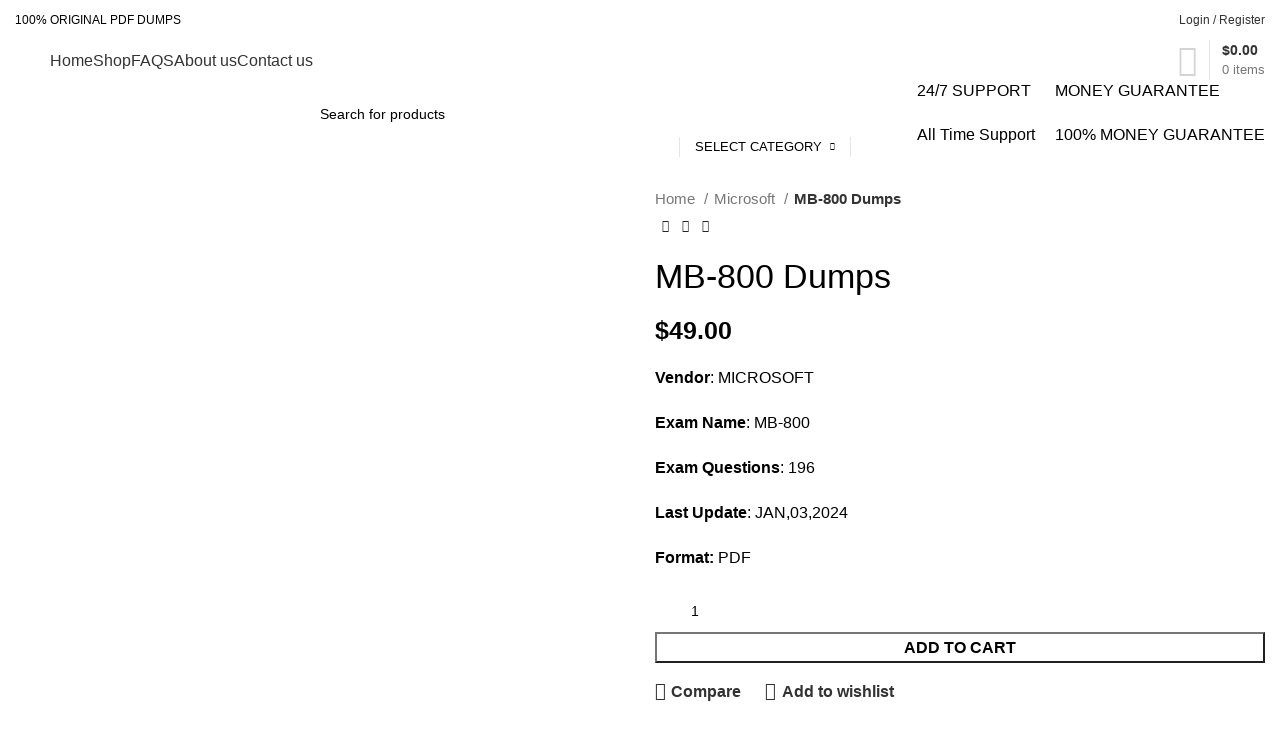

--- FILE ---
content_type: text/html; charset=UTF-8
request_url: https://validexampdf.com/product/mb-800-dumps/
body_size: 50602
content:
<!DOCTYPE html>
<html dir="ltr" lang="en-US" prefix="og: https://ogp.me/ns#">
<head>
	<!--Start of Tawk.to Script-->
<script type="text/javascript">
var Tawk_API=Tawk_API||{}, Tawk_LoadStart=new Date();
(function(){
var s1=document.createElement("script"),s0=document.getElementsByTagName("script")[0];
s1.async=true;
s1.src='https://embed.tawk.to/661d7365a0c6737bd12c2078/1hrhglhtb';
s1.charset='UTF-8';
s1.setAttribute('crossorigin','*');
s0.parentNode.insertBefore(s1,s0);
})();
</script>
<!--End of Tawk.to Script-->
	<meta charset="UTF-8">
	<link rel="profile" href="https://gmpg.org/xfn/11">
	<link rel="pingback" href="https://validexampdf.com/xmlrpc.php">

			<script>window.MSInputMethodContext && document.documentMode && document.write('<script src="https://validexampdf.com/wp-content/themes/woodmart/js/libs/ie11CustomProperties.min.js"><\/script>');</script>
		
		<!-- All in One SEO 4.7.8 - aioseo.com -->
	<meta name="description" content="Vendor: MICROSOFT Exam Name: MB-800 Exam Questions: 196 Last Update: JAN,03,2024 Format: PDF" />
	<meta name="robots" content="max-image-preview:large" />
	<link rel="canonical" href="https://validexampdf.com/product/mb-800-dumps/" />
	<meta name="generator" content="All in One SEO (AIOSEO) 4.7.8" />
		<meta property="og:locale" content="en_US" />
		<meta property="og:site_name" content="Valid Exam PDF -" />
		<meta property="og:type" content="article" />
		<meta property="og:title" content="MB-800 Dumps - Valid Exam PDF" />
		<meta property="og:description" content="Vendor: MICROSOFT Exam Name: MB-800 Exam Questions: 196 Last Update: JAN,03,2024 Format: PDF" />
		<meta property="og:url" content="https://validexampdf.com/product/mb-800-dumps/" />
		<meta property="article:published_time" content="2023-12-27T11:07:11+00:00" />
		<meta property="article:modified_time" content="2024-11-29T06:56:41+00:00" />
		<meta name="twitter:card" content="summary_large_image" />
		<meta name="twitter:title" content="MB-800 Dumps - Valid Exam PDF" />
		<meta name="twitter:description" content="Vendor: MICROSOFT Exam Name: MB-800 Exam Questions: 196 Last Update: JAN,03,2024 Format: PDF" />
		<script type="application/ld+json" class="aioseo-schema">
			{"@context":"https:\/\/schema.org","@graph":[{"@type":"BreadcrumbList","@id":"https:\/\/validexampdf.com\/product\/mb-800-dumps\/#breadcrumblist","itemListElement":[{"@type":"ListItem","@id":"https:\/\/validexampdf.com\/#listItem","position":1,"name":"Home","item":"https:\/\/validexampdf.com\/","nextItem":{"@type":"ListItem","@id":"https:\/\/validexampdf.com\/product\/mb-800-dumps\/#listItem","name":"MB-800 Dumps"}},{"@type":"ListItem","@id":"https:\/\/validexampdf.com\/product\/mb-800-dumps\/#listItem","position":2,"name":"MB-800 Dumps","previousItem":{"@type":"ListItem","@id":"https:\/\/validexampdf.com\/#listItem","name":"Home"}}]},{"@type":"ItemPage","@id":"https:\/\/validexampdf.com\/product\/mb-800-dumps\/#itempage","url":"https:\/\/validexampdf.com\/product\/mb-800-dumps\/","name":"MB-800 Dumps - Valid Exam PDF","description":"Vendor: MICROSOFT Exam Name: MB-800 Exam Questions: 196 Last Update: JAN,03,2024 Format: PDF","inLanguage":"en-US","isPartOf":{"@id":"https:\/\/validexampdf.com\/#website"},"breadcrumb":{"@id":"https:\/\/validexampdf.com\/product\/mb-800-dumps\/#breadcrumblist"},"image":{"@type":"ImageObject","url":"https:\/\/validexampdf.com\/wp-content\/uploads\/2023\/12\/valid-exams.png","@id":"https:\/\/validexampdf.com\/product\/mb-800-dumps\/#mainImage","width":3000,"height":3000},"primaryImageOfPage":{"@id":"https:\/\/validexampdf.com\/product\/mb-800-dumps\/#mainImage"},"datePublished":"2023-12-27T11:07:11+00:00","dateModified":"2024-11-29T06:56:41+00:00"},{"@type":"Organization","@id":"https:\/\/validexampdf.com\/#organization","name":"Valid Exam PDF","url":"https:\/\/validexampdf.com\/"},{"@type":"WebSite","@id":"https:\/\/validexampdf.com\/#website","url":"https:\/\/validexampdf.com\/","name":"Valid Exam PDF","inLanguage":"en-US","publisher":{"@id":"https:\/\/validexampdf.com\/#organization"}}]}
		</script>
		<!-- All in One SEO -->


	<!-- This site is optimized with the Yoast SEO Premium plugin v20.11 (Yoast SEO v24.3) - https://yoast.com/wordpress/plugins/seo/ -->
	<title>MB-800 Dumps - Valid Exam PDF</title>
	<meta name="description" content="Try Free Exam Microsoft MB-800 Dumps, Questions and Answers in PDF Format With Explanation. Success with MB-800 Braindumps." />
	<link rel="canonical" href="https://validexampdf.com/product/mb-800-dumps/" />
	<meta property="og:locale" content="en_US" />
	<meta property="og:type" content="article" />
	<meta property="og:title" content="MB-800 Dumps" />
	<meta property="og:description" content="Try Free Exam Microsoft MB-800 Dumps, Questions and Answers in PDF Format With Explanation. Success with MB-800 Braindumps." />
	<meta property="og:url" content="https://validexampdf.com/product/mb-800-dumps/" />
	<meta property="og:site_name" content="Valid Exam PDF" />
	<meta property="article:modified_time" content="2024-11-29T06:56:41+00:00" />
	<meta property="og:image" content="https://validexampdf.com/wp-content/uploads/2023/12/valid-exams.png" />
	<meta property="og:image:width" content="3000" />
	<meta property="og:image:height" content="3000" />
	<meta property="og:image:type" content="image/png" />
	<meta name="twitter:card" content="summary_large_image" />
	<meta name="twitter:label1" content="Est. reading time" />
	<meta name="twitter:data1" content="3 minutes" />
	<script type="application/ld+json" class="yoast-schema-graph">{"@context":"https://schema.org","@graph":[{"@type":"WebPage","@id":"https://validexampdf.com/product/mb-800-dumps/","url":"https://validexampdf.com/product/mb-800-dumps/","name":"2024 ValidExamPDF Microsoft MB-800 PDF Free Demo","isPartOf":{"@id":"https://validexampdf.com/#website"},"primaryImageOfPage":{"@id":"https://validexampdf.com/product/mb-800-dumps/#primaryimage"},"image":{"@id":"https://validexampdf.com/product/mb-800-dumps/#primaryimage"},"thumbnailUrl":"https://validexampdf.com/wp-content/uploads/2023/12/valid-exams.png","datePublished":"2023-12-27T11:07:11+00:00","dateModified":"2024-11-29T06:56:41+00:00","description":"Try Free Exam Microsoft MB-800 Dumps, Questions and Answers in PDF Format With Explanation. Success with MB-800 Braindumps.","breadcrumb":{"@id":"https://validexampdf.com/product/mb-800-dumps/#breadcrumb"},"inLanguage":"en-US","potentialAction":[{"@type":"ReadAction","target":["https://validexampdf.com/product/mb-800-dumps/"]}]},{"@type":"ImageObject","inLanguage":"en-US","@id":"https://validexampdf.com/product/mb-800-dumps/#primaryimage","url":"https://validexampdf.com/wp-content/uploads/2023/12/valid-exams.png","contentUrl":"https://validexampdf.com/wp-content/uploads/2023/12/valid-exams.png","width":3000,"height":3000},{"@type":"BreadcrumbList","@id":"https://validexampdf.com/product/mb-800-dumps/#breadcrumb","itemListElement":[{"@type":"ListItem","position":1,"name":"Home","item":"https://validexampdf.com/"},{"@type":"ListItem","position":2,"name":"Shop","item":"https://validexampdf.com/shop/"},{"@type":"ListItem","position":3,"name":"MB-800 Dumps"}]},{"@type":"WebSite","@id":"https://validexampdf.com/#website","url":"https://validexampdf.com/","name":"Valid Exam PDF","description":"","potentialAction":[{"@type":"SearchAction","target":{"@type":"EntryPoint","urlTemplate":"https://validexampdf.com/?s={search_term_string}"},"query-input":{"@type":"PropertyValueSpecification","valueRequired":true,"valueName":"search_term_string"}}],"inLanguage":"en-US"}]}</script>
	<!-- / Yoast SEO Premium plugin. -->


<link rel='dns-prefetch' href='//fonts.googleapis.com' />
<link rel="alternate" type="application/rss+xml" title="Valid Exam PDF &raquo; Feed" href="https://validexampdf.com/feed/" />
<link rel="alternate" type="application/rss+xml" title="Valid Exam PDF &raquo; Comments Feed" href="https://validexampdf.com/comments/feed/" />
<link rel="alternate" type="application/rss+xml" title="Valid Exam PDF &raquo; MB-800 Dumps Comments Feed" href="https://validexampdf.com/product/mb-800-dumps/feed/" />

<link rel='stylesheet' id='wp-block-library-css' href='https://validexampdf.com/wp-includes/css/dist/block-library/style.min.css?ver=6.6.4' type='text/css' media='all' />
<style id='safe-svg-svg-icon-style-inline-css' type='text/css'>
.safe-svg-cover{text-align:center}.safe-svg-cover .safe-svg-inside{display:inline-block;max-width:100%}.safe-svg-cover svg{height:100%;max-height:100%;max-width:100%;width:100%}

</style>
<style id='classic-theme-styles-inline-css' type='text/css'>
/*! This file is auto-generated */
.wp-block-button__link{color:#fff;background-color:#32373c;border-radius:9999px;box-shadow:none;text-decoration:none;padding:calc(.667em + 2px) calc(1.333em + 2px);font-size:1.125em}.wp-block-file__button{background:#32373c;color:#fff;text-decoration:none}
</style>
<style id='global-styles-inline-css' type='text/css'>
:root{--wp--preset--aspect-ratio--square: 1;--wp--preset--aspect-ratio--4-3: 4/3;--wp--preset--aspect-ratio--3-4: 3/4;--wp--preset--aspect-ratio--3-2: 3/2;--wp--preset--aspect-ratio--2-3: 2/3;--wp--preset--aspect-ratio--16-9: 16/9;--wp--preset--aspect-ratio--9-16: 9/16;--wp--preset--color--black: #000000;--wp--preset--color--cyan-bluish-gray: #abb8c3;--wp--preset--color--white: #ffffff;--wp--preset--color--pale-pink: #f78da7;--wp--preset--color--vivid-red: #cf2e2e;--wp--preset--color--luminous-vivid-orange: #ff6900;--wp--preset--color--luminous-vivid-amber: #fcb900;--wp--preset--color--light-green-cyan: #7bdcb5;--wp--preset--color--vivid-green-cyan: #00d084;--wp--preset--color--pale-cyan-blue: #8ed1fc;--wp--preset--color--vivid-cyan-blue: #0693e3;--wp--preset--color--vivid-purple: #9b51e0;--wp--preset--gradient--vivid-cyan-blue-to-vivid-purple: linear-gradient(135deg,rgba(6,147,227,1) 0%,rgb(155,81,224) 100%);--wp--preset--gradient--light-green-cyan-to-vivid-green-cyan: linear-gradient(135deg,rgb(122,220,180) 0%,rgb(0,208,130) 100%);--wp--preset--gradient--luminous-vivid-amber-to-luminous-vivid-orange: linear-gradient(135deg,rgba(252,185,0,1) 0%,rgba(255,105,0,1) 100%);--wp--preset--gradient--luminous-vivid-orange-to-vivid-red: linear-gradient(135deg,rgba(255,105,0,1) 0%,rgb(207,46,46) 100%);--wp--preset--gradient--very-light-gray-to-cyan-bluish-gray: linear-gradient(135deg,rgb(238,238,238) 0%,rgb(169,184,195) 100%);--wp--preset--gradient--cool-to-warm-spectrum: linear-gradient(135deg,rgb(74,234,220) 0%,rgb(151,120,209) 20%,rgb(207,42,186) 40%,rgb(238,44,130) 60%,rgb(251,105,98) 80%,rgb(254,248,76) 100%);--wp--preset--gradient--blush-light-purple: linear-gradient(135deg,rgb(255,206,236) 0%,rgb(152,150,240) 100%);--wp--preset--gradient--blush-bordeaux: linear-gradient(135deg,rgb(254,205,165) 0%,rgb(254,45,45) 50%,rgb(107,0,62) 100%);--wp--preset--gradient--luminous-dusk: linear-gradient(135deg,rgb(255,203,112) 0%,rgb(199,81,192) 50%,rgb(65,88,208) 100%);--wp--preset--gradient--pale-ocean: linear-gradient(135deg,rgb(255,245,203) 0%,rgb(182,227,212) 50%,rgb(51,167,181) 100%);--wp--preset--gradient--electric-grass: linear-gradient(135deg,rgb(202,248,128) 0%,rgb(113,206,126) 100%);--wp--preset--gradient--midnight: linear-gradient(135deg,rgb(2,3,129) 0%,rgb(40,116,252) 100%);--wp--preset--font-size--small: 13px;--wp--preset--font-size--medium: 20px;--wp--preset--font-size--large: 36px;--wp--preset--font-size--x-large: 42px;--wp--preset--spacing--20: 0.44rem;--wp--preset--spacing--30: 0.67rem;--wp--preset--spacing--40: 1rem;--wp--preset--spacing--50: 1.5rem;--wp--preset--spacing--60: 2.25rem;--wp--preset--spacing--70: 3.38rem;--wp--preset--spacing--80: 5.06rem;--wp--preset--shadow--natural: 6px 6px 9px rgba(0, 0, 0, 0.2);--wp--preset--shadow--deep: 12px 12px 50px rgba(0, 0, 0, 0.4);--wp--preset--shadow--sharp: 6px 6px 0px rgba(0, 0, 0, 0.2);--wp--preset--shadow--outlined: 6px 6px 0px -3px rgba(255, 255, 255, 1), 6px 6px rgba(0, 0, 0, 1);--wp--preset--shadow--crisp: 6px 6px 0px rgba(0, 0, 0, 1);}:where(.is-layout-flex){gap: 0.5em;}:where(.is-layout-grid){gap: 0.5em;}body .is-layout-flex{display: flex;}.is-layout-flex{flex-wrap: wrap;align-items: center;}.is-layout-flex > :is(*, div){margin: 0;}body .is-layout-grid{display: grid;}.is-layout-grid > :is(*, div){margin: 0;}:where(.wp-block-columns.is-layout-flex){gap: 2em;}:where(.wp-block-columns.is-layout-grid){gap: 2em;}:where(.wp-block-post-template.is-layout-flex){gap: 1.25em;}:where(.wp-block-post-template.is-layout-grid){gap: 1.25em;}.has-black-color{color: var(--wp--preset--color--black) !important;}.has-cyan-bluish-gray-color{color: var(--wp--preset--color--cyan-bluish-gray) !important;}.has-white-color{color: var(--wp--preset--color--white) !important;}.has-pale-pink-color{color: var(--wp--preset--color--pale-pink) !important;}.has-vivid-red-color{color: var(--wp--preset--color--vivid-red) !important;}.has-luminous-vivid-orange-color{color: var(--wp--preset--color--luminous-vivid-orange) !important;}.has-luminous-vivid-amber-color{color: var(--wp--preset--color--luminous-vivid-amber) !important;}.has-light-green-cyan-color{color: var(--wp--preset--color--light-green-cyan) !important;}.has-vivid-green-cyan-color{color: var(--wp--preset--color--vivid-green-cyan) !important;}.has-pale-cyan-blue-color{color: var(--wp--preset--color--pale-cyan-blue) !important;}.has-vivid-cyan-blue-color{color: var(--wp--preset--color--vivid-cyan-blue) !important;}.has-vivid-purple-color{color: var(--wp--preset--color--vivid-purple) !important;}.has-black-background-color{background-color: var(--wp--preset--color--black) !important;}.has-cyan-bluish-gray-background-color{background-color: var(--wp--preset--color--cyan-bluish-gray) !important;}.has-white-background-color{background-color: var(--wp--preset--color--white) !important;}.has-pale-pink-background-color{background-color: var(--wp--preset--color--pale-pink) !important;}.has-vivid-red-background-color{background-color: var(--wp--preset--color--vivid-red) !important;}.has-luminous-vivid-orange-background-color{background-color: var(--wp--preset--color--luminous-vivid-orange) !important;}.has-luminous-vivid-amber-background-color{background-color: var(--wp--preset--color--luminous-vivid-amber) !important;}.has-light-green-cyan-background-color{background-color: var(--wp--preset--color--light-green-cyan) !important;}.has-vivid-green-cyan-background-color{background-color: var(--wp--preset--color--vivid-green-cyan) !important;}.has-pale-cyan-blue-background-color{background-color: var(--wp--preset--color--pale-cyan-blue) !important;}.has-vivid-cyan-blue-background-color{background-color: var(--wp--preset--color--vivid-cyan-blue) !important;}.has-vivid-purple-background-color{background-color: var(--wp--preset--color--vivid-purple) !important;}.has-black-border-color{border-color: var(--wp--preset--color--black) !important;}.has-cyan-bluish-gray-border-color{border-color: var(--wp--preset--color--cyan-bluish-gray) !important;}.has-white-border-color{border-color: var(--wp--preset--color--white) !important;}.has-pale-pink-border-color{border-color: var(--wp--preset--color--pale-pink) !important;}.has-vivid-red-border-color{border-color: var(--wp--preset--color--vivid-red) !important;}.has-luminous-vivid-orange-border-color{border-color: var(--wp--preset--color--luminous-vivid-orange) !important;}.has-luminous-vivid-amber-border-color{border-color: var(--wp--preset--color--luminous-vivid-amber) !important;}.has-light-green-cyan-border-color{border-color: var(--wp--preset--color--light-green-cyan) !important;}.has-vivid-green-cyan-border-color{border-color: var(--wp--preset--color--vivid-green-cyan) !important;}.has-pale-cyan-blue-border-color{border-color: var(--wp--preset--color--pale-cyan-blue) !important;}.has-vivid-cyan-blue-border-color{border-color: var(--wp--preset--color--vivid-cyan-blue) !important;}.has-vivid-purple-border-color{border-color: var(--wp--preset--color--vivid-purple) !important;}.has-vivid-cyan-blue-to-vivid-purple-gradient-background{background: var(--wp--preset--gradient--vivid-cyan-blue-to-vivid-purple) !important;}.has-light-green-cyan-to-vivid-green-cyan-gradient-background{background: var(--wp--preset--gradient--light-green-cyan-to-vivid-green-cyan) !important;}.has-luminous-vivid-amber-to-luminous-vivid-orange-gradient-background{background: var(--wp--preset--gradient--luminous-vivid-amber-to-luminous-vivid-orange) !important;}.has-luminous-vivid-orange-to-vivid-red-gradient-background{background: var(--wp--preset--gradient--luminous-vivid-orange-to-vivid-red) !important;}.has-very-light-gray-to-cyan-bluish-gray-gradient-background{background: var(--wp--preset--gradient--very-light-gray-to-cyan-bluish-gray) !important;}.has-cool-to-warm-spectrum-gradient-background{background: var(--wp--preset--gradient--cool-to-warm-spectrum) !important;}.has-blush-light-purple-gradient-background{background: var(--wp--preset--gradient--blush-light-purple) !important;}.has-blush-bordeaux-gradient-background{background: var(--wp--preset--gradient--blush-bordeaux) !important;}.has-luminous-dusk-gradient-background{background: var(--wp--preset--gradient--luminous-dusk) !important;}.has-pale-ocean-gradient-background{background: var(--wp--preset--gradient--pale-ocean) !important;}.has-electric-grass-gradient-background{background: var(--wp--preset--gradient--electric-grass) !important;}.has-midnight-gradient-background{background: var(--wp--preset--gradient--midnight) !important;}.has-small-font-size{font-size: var(--wp--preset--font-size--small) !important;}.has-medium-font-size{font-size: var(--wp--preset--font-size--medium) !important;}.has-large-font-size{font-size: var(--wp--preset--font-size--large) !important;}.has-x-large-font-size{font-size: var(--wp--preset--font-size--x-large) !important;}
:where(.wp-block-post-template.is-layout-flex){gap: 1.25em;}:where(.wp-block-post-template.is-layout-grid){gap: 1.25em;}
:where(.wp-block-columns.is-layout-flex){gap: 2em;}:where(.wp-block-columns.is-layout-grid){gap: 2em;}
:root :where(.wp-block-pullquote){font-size: 1.5em;line-height: 1.6;}
</style>
<style id='woocommerce-inline-inline-css' type='text/css'>
.woocommerce form .form-row .required { visibility: visible; }
</style>
<link rel='stylesheet' id='elementor-frontend-css' href='https://validexampdf.com/wp-content/plugins/elementor/assets/css/frontend-lite.min.css?ver=3.21.8' type='text/css' media='all' />
<link rel='stylesheet' id='swiper-css' href='https://validexampdf.com/wp-content/plugins/elementor/assets/lib/swiper/v8/css/swiper.min.css?ver=8.4.5' type='text/css' media='all' />
<link rel='stylesheet' id='elementor-post-7-css' href='https://validexampdf.com/wp-content/uploads/elementor/css/post-7.css?ver=1719207352' type='text/css' media='all' />
<link rel='stylesheet' id='elementor-pro-css' href='https://validexampdf.com/wp-content/plugins/elementor-pro/assets/css/frontend-lite.min.css?ver=3.18.0' type='text/css' media='all' />
<link rel='stylesheet' id='bootstrap-css' href='https://validexampdf.com/wp-content/themes/woodmart/css/bootstrap-light.min.css?ver=7.2.4' type='text/css' media='all' />
<link rel='stylesheet' id='woodmart-style-css' href='https://validexampdf.com/wp-content/themes/woodmart/css/parts/base.min.css?ver=7.2.4' type='text/css' media='all' />
<link rel='stylesheet' id='wd-widget-recent-post-comments-css' href='https://validexampdf.com/wp-content/themes/woodmart/css/parts/widget-recent-post-comments.min.css?ver=7.2.4' type='text/css' media='all' />
<link rel='stylesheet' id='wd-widget-wd-recent-posts-css' href='https://validexampdf.com/wp-content/themes/woodmart/css/parts/widget-wd-recent-posts.min.css?ver=7.2.4' type='text/css' media='all' />
<link rel='stylesheet' id='wd-widget-nav-css' href='https://validexampdf.com/wp-content/themes/woodmart/css/parts/widget-nav.min.css?ver=7.2.4' type='text/css' media='all' />
<link rel='stylesheet' id='wd-widget-wd-layered-nav-css' href='https://validexampdf.com/wp-content/themes/woodmart/css/parts/woo-widget-wd-layered-nav.min.css?ver=7.2.4' type='text/css' media='all' />
<link rel='stylesheet' id='wd-woo-mod-swatches-base-css' href='https://validexampdf.com/wp-content/themes/woodmart/css/parts/woo-mod-swatches-base.min.css?ver=7.2.4' type='text/css' media='all' />
<link rel='stylesheet' id='wd-woo-mod-swatches-filter-css' href='https://validexampdf.com/wp-content/themes/woodmart/css/parts/woo-mod-swatches-filter.min.css?ver=7.2.4' type='text/css' media='all' />
<link rel='stylesheet' id='wd-widget-layered-nav-stock-status-css' href='https://validexampdf.com/wp-content/themes/woodmart/css/parts/woo-widget-layered-nav-stock-status.min.css?ver=7.2.4' type='text/css' media='all' />
<link rel='stylesheet' id='wd-widget-product-list-css' href='https://validexampdf.com/wp-content/themes/woodmart/css/parts/woo-widget-product-list.min.css?ver=7.2.4' type='text/css' media='all' />
<link rel='stylesheet' id='wd-widget-slider-price-filter-css' href='https://validexampdf.com/wp-content/themes/woodmart/css/parts/woo-widget-slider-price-filter.min.css?ver=7.2.4' type='text/css' media='all' />
<link rel='stylesheet' id='wd-wp-gutenberg-css' href='https://validexampdf.com/wp-content/themes/woodmart/css/parts/wp-gutenberg.min.css?ver=7.2.4' type='text/css' media='all' />
<link rel='stylesheet' id='wd-wpcf7-css' href='https://validexampdf.com/wp-content/themes/woodmart/css/parts/int-wpcf7.min.css?ver=7.2.4' type='text/css' media='all' />
<link rel='stylesheet' id='wd-revolution-slider-css' href='https://validexampdf.com/wp-content/themes/woodmart/css/parts/int-rev-slider.min.css?ver=7.2.4' type='text/css' media='all' />
<link rel='stylesheet' id='wd-elementor-base-css' href='https://validexampdf.com/wp-content/themes/woodmart/css/parts/int-elem-base.min.css?ver=7.2.4' type='text/css' media='all' />
<link rel='stylesheet' id='wd-elementor-pro-base-css' href='https://validexampdf.com/wp-content/themes/woodmart/css/parts/int-elementor-pro.min.css?ver=7.2.4' type='text/css' media='all' />
<link rel='stylesheet' id='wd-woocommerce-base-css' href='https://validexampdf.com/wp-content/themes/woodmart/css/parts/woocommerce-base.min.css?ver=7.2.4' type='text/css' media='all' />
<link rel='stylesheet' id='wd-mod-star-rating-css' href='https://validexampdf.com/wp-content/themes/woodmart/css/parts/mod-star-rating.min.css?ver=7.2.4' type='text/css' media='all' />
<link rel='stylesheet' id='wd-woo-el-track-order-css' href='https://validexampdf.com/wp-content/themes/woodmart/css/parts/woo-el-track-order.min.css?ver=7.2.4' type='text/css' media='all' />
<link rel='stylesheet' id='wd-woo-gutenberg-css' href='https://validexampdf.com/wp-content/themes/woodmart/css/parts/woo-gutenberg.min.css?ver=7.2.4' type='text/css' media='all' />
<link rel='stylesheet' id='wd-woo-mod-quantity-css' href='https://validexampdf.com/wp-content/themes/woodmart/css/parts/woo-mod-quantity.min.css?ver=7.2.4' type='text/css' media='all' />
<link rel='stylesheet' id='wd-woo-single-prod-el-base-css' href='https://validexampdf.com/wp-content/themes/woodmart/css/parts/woo-single-prod-el-base.min.css?ver=7.2.4' type='text/css' media='all' />
<link rel='stylesheet' id='wd-woo-mod-stock-status-css' href='https://validexampdf.com/wp-content/themes/woodmart/css/parts/woo-mod-stock-status.min.css?ver=7.2.4' type='text/css' media='all' />
<link rel='stylesheet' id='wd-woo-mod-shop-attributes-css' href='https://validexampdf.com/wp-content/themes/woodmart/css/parts/woo-mod-shop-attributes.min.css?ver=7.2.4' type='text/css' media='all' />
<link rel='stylesheet' id='child-style-css' href='https://validexampdf.com/wp-content/themes/woodmart-child/style.css?ver=7.2.4' type='text/css' media='all' />
<link rel='stylesheet' id='wd-header-base-css' href='https://validexampdf.com/wp-content/themes/woodmart/css/parts/header-base.min.css?ver=7.2.4' type='text/css' media='all' />
<link rel='stylesheet' id='wd-mod-tools-css' href='https://validexampdf.com/wp-content/themes/woodmart/css/parts/mod-tools.min.css?ver=7.2.4' type='text/css' media='all' />
<link rel='stylesheet' id='wd-header-elements-base-css' href='https://validexampdf.com/wp-content/themes/woodmart/css/parts/header-el-base.min.css?ver=7.2.4' type='text/css' media='all' />
<link rel='stylesheet' id='wd-woo-mod-login-form-css' href='https://validexampdf.com/wp-content/themes/woodmart/css/parts/woo-mod-login-form.min.css?ver=7.2.4' type='text/css' media='all' />
<link rel='stylesheet' id='wd-header-my-account-css' href='https://validexampdf.com/wp-content/themes/woodmart/css/parts/header-el-my-account.min.css?ver=7.2.4' type='text/css' media='all' />
<link rel='stylesheet' id='wd-header-cart-design-3-css' href='https://validexampdf.com/wp-content/themes/woodmart/css/parts/header-el-cart-design-3.min.css?ver=7.2.4' type='text/css' media='all' />
<link rel='stylesheet' id='wd-header-cart-side-css' href='https://validexampdf.com/wp-content/themes/woodmart/css/parts/header-el-cart-side.min.css?ver=7.2.4' type='text/css' media='all' />
<link rel='stylesheet' id='wd-header-cart-css' href='https://validexampdf.com/wp-content/themes/woodmart/css/parts/header-el-cart.min.css?ver=7.2.4' type='text/css' media='all' />
<link rel='stylesheet' id='wd-widget-shopping-cart-css' href='https://validexampdf.com/wp-content/themes/woodmart/css/parts/woo-widget-shopping-cart.min.css?ver=7.2.4' type='text/css' media='all' />
<link rel='stylesheet' id='wd-header-categories-nav-css' href='https://validexampdf.com/wp-content/themes/woodmart/css/parts/header-el-category-nav.min.css?ver=7.2.4' type='text/css' media='all' />
<link rel='stylesheet' id='wd-mod-nav-vertical-css' href='https://validexampdf.com/wp-content/themes/woodmart/css/parts/mod-nav-vertical.min.css?ver=7.2.4' type='text/css' media='all' />
<link rel='stylesheet' id='wd-header-search-css' href='https://validexampdf.com/wp-content/themes/woodmart/css/parts/header-el-search.min.css?ver=7.2.4' type='text/css' media='all' />
<link rel='stylesheet' id='wd-header-search-form-css' href='https://validexampdf.com/wp-content/themes/woodmart/css/parts/header-el-search-form.min.css?ver=7.2.4' type='text/css' media='all' />
<link rel='stylesheet' id='wd-wd-search-results-css' href='https://validexampdf.com/wp-content/themes/woodmart/css/parts/wd-search-results.min.css?ver=7.2.4' type='text/css' media='all' />
<link rel='stylesheet' id='wd-wd-search-form-css' href='https://validexampdf.com/wp-content/themes/woodmart/css/parts/wd-search-form.min.css?ver=7.2.4' type='text/css' media='all' />
<link rel='stylesheet' id='wd-wd-search-cat-css' href='https://validexampdf.com/wp-content/themes/woodmart/css/parts/wd-search-cat.min.css?ver=7.2.4' type='text/css' media='all' />
<link rel='stylesheet' id='wd-info-box-css' href='https://validexampdf.com/wp-content/themes/woodmart/css/parts/el-info-box.min.css?ver=7.2.4' type='text/css' media='all' />
<link rel='stylesheet' id='wd-page-title-css' href='https://validexampdf.com/wp-content/themes/woodmart/css/parts/page-title.min.css?ver=7.2.4' type='text/css' media='all' />
<link rel='stylesheet' id='wd-woo-single-prod-predefined-css' href='https://validexampdf.com/wp-content/themes/woodmart/css/parts/woo-single-prod-predefined.min.css?ver=7.2.4' type='text/css' media='all' />
<link rel='stylesheet' id='wd-woo-single-prod-and-quick-view-predefined-css' href='https://validexampdf.com/wp-content/themes/woodmart/css/parts/woo-single-prod-and-quick-view-predefined.min.css?ver=7.2.4' type='text/css' media='all' />
<link rel='stylesheet' id='wd-woo-single-prod-el-tabs-predefined-css' href='https://validexampdf.com/wp-content/themes/woodmart/css/parts/woo-single-prod-el-tabs-predefined.min.css?ver=7.2.4' type='text/css' media='all' />
<link rel='stylesheet' id='wd-woo-single-prod-el-gallery-css' href='https://validexampdf.com/wp-content/themes/woodmart/css/parts/woo-single-prod-el-gallery.min.css?ver=7.2.4' type='text/css' media='all' />
<link rel='stylesheet' id='wd-woo-single-prod-el-gallery-opt-thumb-left-css' href='https://validexampdf.com/wp-content/themes/woodmart/css/parts/woo-single-prod-el-gallery-opt-thumb-left.min.css?ver=7.2.4' type='text/css' media='all' />
<link rel='stylesheet' id='wd-owl-carousel-css' href='https://validexampdf.com/wp-content/themes/woodmart/css/parts/lib-owl-carousel.min.css?ver=7.2.4' type='text/css' media='all' />
<link rel='stylesheet' id='wd-photoswipe-css' href='https://validexampdf.com/wp-content/themes/woodmart/css/parts/lib-photoswipe.min.css?ver=7.2.4' type='text/css' media='all' />
<link rel='stylesheet' id='wd-woo-single-prod-el-navigation-css' href='https://validexampdf.com/wp-content/themes/woodmart/css/parts/woo-single-prod-el-navigation.min.css?ver=7.2.4' type='text/css' media='all' />
<link rel='stylesheet' id='wd-social-icons-css' href='https://validexampdf.com/wp-content/themes/woodmart/css/parts/el-social-icons.min.css?ver=7.2.4' type='text/css' media='all' />
<link rel='stylesheet' id='wd-tabs-css' href='https://validexampdf.com/wp-content/themes/woodmart/css/parts/el-tabs.min.css?ver=7.2.4' type='text/css' media='all' />
<link rel='stylesheet' id='wd-woo-single-prod-el-tabs-opt-layout-tabs-css' href='https://validexampdf.com/wp-content/themes/woodmart/css/parts/woo-single-prod-el-tabs-opt-layout-tabs.min.css?ver=7.2.4' type='text/css' media='all' />
<link rel='stylesheet' id='wd-accordion-css' href='https://validexampdf.com/wp-content/themes/woodmart/css/parts/el-accordion.min.css?ver=7.2.4' type='text/css' media='all' />
<link rel='stylesheet' id='wd-woo-single-prod-el-reviews-css' href='https://validexampdf.com/wp-content/themes/woodmart/css/parts/woo-single-prod-el-reviews.min.css?ver=7.2.4' type='text/css' media='all' />
<link rel='stylesheet' id='wd-woo-single-prod-el-reviews-style-1-css' href='https://validexampdf.com/wp-content/themes/woodmart/css/parts/woo-single-prod-el-reviews-style-1.min.css?ver=7.2.4' type='text/css' media='all' />
<link rel='stylesheet' id='wd-section-title-css' href='https://validexampdf.com/wp-content/themes/woodmart/css/parts/el-section-title.min.css?ver=7.2.4' type='text/css' media='all' />
<link rel='stylesheet' id='wd-mod-comments-css' href='https://validexampdf.com/wp-content/themes/woodmart/css/parts/mod-comments.min.css?ver=7.2.4' type='text/css' media='all' />
<link rel='stylesheet' id='wd-product-loop-css' href='https://validexampdf.com/wp-content/themes/woodmart/css/parts/woo-product-loop.min.css?ver=7.2.4' type='text/css' media='all' />
<link rel='stylesheet' id='wd-product-loop-base-css' href='https://validexampdf.com/wp-content/themes/woodmart/css/parts/woo-product-loop-base.min.css?ver=7.2.4' type='text/css' media='all' />
<link rel='stylesheet' id='wd-woo-mod-add-btn-replace-css' href='https://validexampdf.com/wp-content/themes/woodmart/css/parts/woo-mod-add-btn-replace.min.css?ver=7.2.4' type='text/css' media='all' />
<link rel='stylesheet' id='wd-mod-more-description-css' href='https://validexampdf.com/wp-content/themes/woodmart/css/parts/mod-more-description.min.css?ver=7.2.4' type='text/css' media='all' />
<link rel='stylesheet' id='wd-mfp-popup-css' href='https://validexampdf.com/wp-content/themes/woodmart/css/parts/lib-magnific-popup.min.css?ver=7.2.4' type='text/css' media='all' />
<link rel='stylesheet' id='wd-widget-collapse-css' href='https://validexampdf.com/wp-content/themes/woodmart/css/parts/opt-widget-collapse.min.css?ver=7.2.4' type='text/css' media='all' />
<link rel='stylesheet' id='wd-footer-base-css' href='https://validexampdf.com/wp-content/themes/woodmart/css/parts/footer-base.min.css?ver=7.2.4' type='text/css' media='all' />
<link rel='stylesheet' id='wd-scroll-top-css' href='https://validexampdf.com/wp-content/themes/woodmart/css/parts/opt-scrolltotop.min.css?ver=7.2.4' type='text/css' media='all' />
<link rel='stylesheet' id='wd-header-my-account-sidebar-css' href='https://validexampdf.com/wp-content/themes/woodmart/css/parts/header-el-my-account-sidebar.min.css?ver=7.2.4' type='text/css' media='all' />
<link rel='stylesheet' id='xts-style-header_500955-css' href='https://validexampdf.com/wp-content/uploads/2023/12/xts-header_500955-1703375184.css?ver=7.2.4' type='text/css' media='all' />
<link rel='stylesheet' id='xts-style-theme_settings_default-css' href='https://validexampdf.com/wp-content/uploads/2023/12/xts-theme_settings_default-1703658958.css?ver=7.2.4' type='text/css' media='all' />
<link rel='stylesheet' id='xts-google-fonts-css' href='https://fonts.googleapis.com/css?family=Poppins%3A400%2C600%7CHind%3A400%2C600%7CRaleway%3A400%2C600&#038;ver=7.2.4' type='text/css' media='all' />
<link rel='stylesheet' id='google-fonts-1-css' href='https://fonts.googleapis.com/css?family=Roboto%3A100%2C100italic%2C200%2C200italic%2C300%2C300italic%2C400%2C400italic%2C500%2C500italic%2C600%2C600italic%2C700%2C700italic%2C800%2C800italic%2C900%2C900italic%7CRoboto+Slab%3A100%2C100italic%2C200%2C200italic%2C300%2C300italic%2C400%2C400italic%2C500%2C500italic%2C600%2C600italic%2C700%2C700italic%2C800%2C800italic%2C900%2C900italic&#038;display=swap&#038;ver=6.6.4' type='text/css' media='all' />
<link rel="preconnect" href="https://fonts.gstatic.com/" crossorigin><script type="text/javascript" src="https://validexampdf.com/wp-includes/js/jquery/jquery.min.js?ver=3.7.1" id="jquery-core-js"></script>
<script type="text/javascript" src="https://validexampdf.com/wp-includes/js/jquery/jquery-migrate.min.js?ver=3.4.1" id="jquery-migrate-js"></script>
<script type="text/javascript" src="https://validexampdf.com/wp-content/plugins/woocommerce/assets/js/jquery-blockui/jquery.blockUI.min.js?ver=2.7.0-wc.8.9.4" id="jquery-blockui-js" defer="defer" data-wp-strategy="defer"></script>
<script type="text/javascript" id="wc-add-to-cart-js-extra">
/* <![CDATA[ */
var wc_add_to_cart_params = {"ajax_url":"\/wp-admin\/admin-ajax.php","wc_ajax_url":"\/?wc-ajax=%%endpoint%%","i18n_view_cart":"View cart","cart_url":"https:\/\/validexampdf.com\/cart\/","is_cart":"","cart_redirect_after_add":"no"};
/* ]]> */
</script>
<script type="text/javascript" src="https://validexampdf.com/wp-content/plugins/woocommerce/assets/js/frontend/add-to-cart.min.js?ver=8.9.4" id="wc-add-to-cart-js" defer="defer" data-wp-strategy="defer"></script>
<script type="text/javascript" src="https://validexampdf.com/wp-content/plugins/woocommerce/assets/js/zoom/jquery.zoom.min.js?ver=1.7.21-wc.8.9.4" id="zoom-js" defer="defer" data-wp-strategy="defer"></script>
<script type="text/javascript" id="wc-single-product-js-extra">
/* <![CDATA[ */
var wc_single_product_params = {"i18n_required_rating_text":"Please select a rating","review_rating_required":"yes","flexslider":{"rtl":false,"animation":"slide","smoothHeight":true,"directionNav":false,"controlNav":"thumbnails","slideshow":false,"animationSpeed":500,"animationLoop":false,"allowOneSlide":false},"zoom_enabled":"","zoom_options":[],"photoswipe_enabled":"","photoswipe_options":{"shareEl":false,"closeOnScroll":false,"history":false,"hideAnimationDuration":0,"showAnimationDuration":0},"flexslider_enabled":""};
/* ]]> */
</script>
<script type="text/javascript" src="https://validexampdf.com/wp-content/plugins/woocommerce/assets/js/frontend/single-product.min.js?ver=8.9.4" id="wc-single-product-js" defer="defer" data-wp-strategy="defer"></script>
<script type="text/javascript" src="https://validexampdf.com/wp-content/plugins/woocommerce/assets/js/js-cookie/js.cookie.min.js?ver=2.1.4-wc.8.9.4" id="js-cookie-js" defer="defer" data-wp-strategy="defer"></script>
<script type="text/javascript" id="woocommerce-js-extra">
/* <![CDATA[ */
var woocommerce_params = {"ajax_url":"\/wp-admin\/admin-ajax.php","wc_ajax_url":"\/?wc-ajax=%%endpoint%%"};
/* ]]> */
</script>
<script type="text/javascript" src="https://validexampdf.com/wp-content/plugins/woocommerce/assets/js/frontend/woocommerce.min.js?ver=8.9.4" id="woocommerce-js" defer="defer" data-wp-strategy="defer"></script>
<script type="text/javascript" src="https://validexampdf.com/wp-content/themes/woodmart/js/libs/device.min.js?ver=7.2.4" id="wd-device-library-js"></script>
<link rel="https://api.w.org/" href="https://validexampdf.com/wp-json/" /><link rel="alternate" title="JSON" type="application/json" href="https://validexampdf.com/wp-json/wp/v2/product/16014" /><link rel="EditURI" type="application/rsd+xml" title="RSD" href="https://validexampdf.com/xmlrpc.php?rsd" />
<meta name="generator" content="WordPress 6.6.4" />
<meta name="generator" content="WooCommerce 8.9.4" />
<link rel='shortlink' href='https://validexampdf.com/?p=16014' />
<link rel="alternate" title="oEmbed (JSON)" type="application/json+oembed" href="https://validexampdf.com/wp-json/oembed/1.0/embed?url=https%3A%2F%2Fvalidexampdf.com%2Fproduct%2Fmb-800-dumps%2F" />
<link rel="alternate" title="oEmbed (XML)" type="text/xml+oembed" href="https://validexampdf.com/wp-json/oembed/1.0/embed?url=https%3A%2F%2Fvalidexampdf.com%2Fproduct%2Fmb-800-dumps%2F&#038;format=xml" />
					<meta name="viewport" content="width=device-width, initial-scale=1.0, maximum-scale=1.0, user-scalable=no">
										<noscript><style>.woocommerce-product-gallery{ opacity: 1 !important; }</style></noscript>
	<meta name="generator" content="Elementor 3.21.8; features: e_optimized_assets_loading, e_optimized_css_loading, e_font_icon_svg, additional_custom_breakpoints; settings: css_print_method-external, google_font-enabled, font_display-swap">
<style type="text/css">.recentcomments a{display:inline !important;padding:0 !important;margin:0 !important;}</style><meta name="generator" content="Powered by Slider Revolution 6.6.20 - responsive, Mobile-Friendly Slider Plugin for WordPress with comfortable drag and drop interface." />
<script>function setREVStartSize(e){
			//window.requestAnimationFrame(function() {
				window.RSIW = window.RSIW===undefined ? window.innerWidth : window.RSIW;
				window.RSIH = window.RSIH===undefined ? window.innerHeight : window.RSIH;
				try {
					var pw = document.getElementById(e.c).parentNode.offsetWidth,
						newh;
					pw = pw===0 || isNaN(pw) || (e.l=="fullwidth" || e.layout=="fullwidth") ? window.RSIW : pw;
					e.tabw = e.tabw===undefined ? 0 : parseInt(e.tabw);
					e.thumbw = e.thumbw===undefined ? 0 : parseInt(e.thumbw);
					e.tabh = e.tabh===undefined ? 0 : parseInt(e.tabh);
					e.thumbh = e.thumbh===undefined ? 0 : parseInt(e.thumbh);
					e.tabhide = e.tabhide===undefined ? 0 : parseInt(e.tabhide);
					e.thumbhide = e.thumbhide===undefined ? 0 : parseInt(e.thumbhide);
					e.mh = e.mh===undefined || e.mh=="" || e.mh==="auto" ? 0 : parseInt(e.mh,0);
					if(e.layout==="fullscreen" || e.l==="fullscreen")
						newh = Math.max(e.mh,window.RSIH);
					else{
						e.gw = Array.isArray(e.gw) ? e.gw : [e.gw];
						for (var i in e.rl) if (e.gw[i]===undefined || e.gw[i]===0) e.gw[i] = e.gw[i-1];
						e.gh = e.el===undefined || e.el==="" || (Array.isArray(e.el) && e.el.length==0)? e.gh : e.el;
						e.gh = Array.isArray(e.gh) ? e.gh : [e.gh];
						for (var i in e.rl) if (e.gh[i]===undefined || e.gh[i]===0) e.gh[i] = e.gh[i-1];
											
						var nl = new Array(e.rl.length),
							ix = 0,
							sl;
						e.tabw = e.tabhide>=pw ? 0 : e.tabw;
						e.thumbw = e.thumbhide>=pw ? 0 : e.thumbw;
						e.tabh = e.tabhide>=pw ? 0 : e.tabh;
						e.thumbh = e.thumbhide>=pw ? 0 : e.thumbh;
						for (var i in e.rl) nl[i] = e.rl[i]<window.RSIW ? 0 : e.rl[i];
						sl = nl[0];
						for (var i in nl) if (sl>nl[i] && nl[i]>0) { sl = nl[i]; ix=i;}
						var m = pw>(e.gw[ix]+e.tabw+e.thumbw) ? 1 : (pw-(e.tabw+e.thumbw)) / (e.gw[ix]);
						newh =  (e.gh[ix] * m) + (e.tabh + e.thumbh);
					}
					var el = document.getElementById(e.c);
					if (el!==null && el) el.style.height = newh+"px";
					el = document.getElementById(e.c+"_wrapper");
					if (el!==null && el) {
						el.style.height = newh+"px";
						el.style.display = "block";
					}
				} catch(e){
					console.log("Failure at Presize of Slider:" + e)
				}
			//});
		  };</script>
<style>
		
		</style></head>

<body class="product-template-default single single-product postid-16014 theme-woodmart woocommerce woocommerce-page woocommerce-no-js wrapper-custom  woodmart-product-design-default categories-accordion-on woodmart-archive-shop woodmart-ajax-shop-on offcanvas-sidebar-mobile offcanvas-sidebar-tablet elementor-default elementor-kit-7">
			<script type="text/javascript" id="wd-flicker-fix">// Flicker fix.</script>	
	
	<div class="website-wrapper">
									<header class="whb-header whb-header_500955 whb-sticky-shadow whb-scroll-slide whb-sticky-clone whb-hide-on-scroll">
					<div class="whb-main-header">
	
<div class="whb-row whb-top-bar whb-not-sticky-row whb-without-bg whb-border-fullwidth whb-color-dark whb-flex-flex-middle whb-hidden-mobile">
	<div class="container">
		<div class="whb-flex-row whb-top-bar-inner">
			<div class="whb-column whb-col-left whb-visible-lg">
	
<div class="wd-header-text set-cont-mb-s reset-last-child ">100% ORIGINAL PDF DUMPS</div>
</div>
<div class="whb-column whb-col-center whb-visible-lg whb-empty-column">
	</div>
<div class="whb-column whb-col-right whb-visible-lg">
	<div class="wd-header-my-account wd-tools-element wd-event-hover wd-design-1 wd-account-style-text login-side-opener whb-wust3ugkiykpfmjy3s96">
			<a href="https://validexampdf.com/my-account/" title="My account">
			
				<span class="wd-tools-icon">
									</span>
				<span class="wd-tools-text">
				Login / Register			</span>

					</a>

			</div>
</div>
<div class="whb-column whb-col-mobile whb-hidden-lg whb-empty-column">
	</div>
		</div>
	</div>
</div>

<div class="whb-row whb-general-header whb-not-sticky-row whb-without-bg whb-without-border whb-color-dark whb-flex-flex-middle">
	<div class="container">
		<div class="whb-flex-row whb-general-header-inner">
			<div class="whb-column whb-col-left whb-visible-lg">
	<div class="site-logo">
	<a href="https://validexampdf.com/" class="wd-logo wd-main-logo" rel="home">
		<img fetchpriority="high" width="563" height="563" src="https://validexampdf.com/wp-content/uploads/2023/12/validexampdf-logo.png" class="attachment-full size-full" alt="" style="max-width:328px;" decoding="async" srcset="https://validexampdf.com/wp-content/uploads/2023/12/validexampdf-logo.png 563w, https://validexampdf.com/wp-content/uploads/2023/12/validexampdf-logo-300x300.png 300w, https://validexampdf.com/wp-content/uploads/2023/12/validexampdf-logo-150x150.png 150w, https://validexampdf.com/wp-content/uploads/2023/12/validexampdf-logo-430x430.png 430w" sizes="(max-width: 563px) 100vw, 563px" />	</a>
	</div>
</div>
<div class="whb-column whb-col-center whb-visible-lg">
	<div class="whb-space-element " style="width:15px;"></div><div class="wd-header-nav wd-header-main-nav text-left wd-design-1" role="navigation" aria-label="Main navigation">
	<ul id="menu-main-navigation" class="menu wd-nav wd-nav-main wd-style-underline wd-gap-s"><li id="menu-item-15854" class="menu-item menu-item-type-post_type menu-item-object-page menu-item-home menu-item-15854 item-level-0 menu-simple-dropdown wd-event-hover" ><a href="https://validexampdf.com/" class="woodmart-nav-link"><span class="nav-link-text">Home</span></a></li>
<li id="menu-item-15631" class="menu-item menu-item-type-post_type menu-item-object-page current_page_parent menu-item-15631 item-level-0 menu-simple-dropdown wd-event-hover" ><a href="https://validexampdf.com/shop/" class="woodmart-nav-link"><span class="nav-link-text">Shop</span></a></li>
<li id="menu-item-15630" class="menu-item menu-item-type-post_type menu-item-object-page menu-item-15630 item-level-0 menu-simple-dropdown wd-event-hover" ><a href="https://validexampdf.com/faqs/" class="woodmart-nav-link"><span class="nav-link-text">FAQS</span></a></li>
<li id="menu-item-15538" class="menu-item menu-item-type-post_type menu-item-object-page menu-item-15538 item-level-0 menu-simple-dropdown wd-event-hover" ><a href="https://validexampdf.com/about-us-3/" class="woodmart-nav-link"><span class="nav-link-text">About us</span></a></li>
<li id="menu-item-15542" class="menu-item menu-item-type-post_type menu-item-object-page menu-item-15542 item-level-0 menu-simple-dropdown wd-event-hover" ><a href="https://validexampdf.com/contact-us/" class="woodmart-nav-link"><span class="nav-link-text">Contact us</span></a></li>
</ul></div><!--END MAIN-NAV-->
</div>
<div class="whb-column whb-col-right whb-visible-lg">
	
<div class="wd-header-cart wd-tools-element wd-design-3 cart-widget-opener whb-nedhm962r512y1xz9j06">
	<a href="https://validexampdf.com/cart/" title="Shopping cart">
		
			<span class="wd-tools-icon wd-icon-alt">
											</span>
			<span class="wd-tools-text">
											<span class="wd-cart-number wd-tools-count">0 <span>items</span></span>
						
										<span class="wd-cart-subtotal"><span class="woocommerce-Price-amount amount"><bdi><span class="woocommerce-Price-currencySymbol">&#36;</span>0.00</bdi></span></span>
					</span>

			</a>
	</div>
</div>
<div class="whb-column whb-mobile-left whb-hidden-lg">
	<div class="wd-tools-element wd-header-mobile-nav wd-style-text wd-design-1 whb-g1k0m1tib7raxrwkm1t3">
	<a href="#" rel="nofollow" aria-label="Open mobile menu">
		
		<span class="wd-tools-icon">
					</span>

		<span class="wd-tools-text">Menu</span>

			</a>
</div><!--END wd-header-mobile-nav--></div>
<div class="whb-column whb-mobile-center whb-hidden-lg">
	<div class="site-logo">
	<a href="https://validexampdf.com/" class="wd-logo wd-main-logo" rel="home">
		<img width="563" height="563" src="https://validexampdf.com/wp-content/uploads/2023/12/validexampdf-logo.png" class="attachment-full size-full" alt="" style="max-width:179px;" decoding="async" srcset="https://validexampdf.com/wp-content/uploads/2023/12/validexampdf-logo.png 563w, https://validexampdf.com/wp-content/uploads/2023/12/validexampdf-logo-300x300.png 300w, https://validexampdf.com/wp-content/uploads/2023/12/validexampdf-logo-150x150.png 150w, https://validexampdf.com/wp-content/uploads/2023/12/validexampdf-logo-430x430.png 430w" sizes="(max-width: 563px) 100vw, 563px" />	</a>
	</div>
</div>
<div class="whb-column whb-mobile-right whb-hidden-lg">
	
<div class="wd-header-cart wd-tools-element wd-design-5 cart-widget-opener whb-trk5sfmvib0ch1s1qbtc">
	<a href="https://validexampdf.com/cart/" title="Shopping cart">
		
			<span class="wd-tools-icon wd-icon-alt">
															<span class="wd-cart-number wd-tools-count">0 <span>items</span></span>
									</span>
			<span class="wd-tools-text">
				
										<span class="wd-cart-subtotal"><span class="woocommerce-Price-amount amount"><bdi><span class="woocommerce-Price-currencySymbol">&#36;</span>0.00</bdi></span></span>
					</span>

			</a>
	</div>
</div>
		</div>
	</div>
</div>

<div class="whb-row whb-header-bottom whb-sticky-row whb-without-bg whb-without-border whb-color-dark whb-flex-flex-middle">
	<div class="container">
		<div class="whb-flex-row whb-header-bottom-inner">
			<div class="whb-column whb-col-left whb-visible-lg">
	
<div class="wd-header-cats wd-style-1 wd-event-hover whb-wjlcubfdmlq3d7jvmt23" role="navigation" aria-label="Header categories navigation">
	<span class="menu-opener color-scheme-light">
					<span class="menu-opener-icon"></span>
		
		<span class="menu-open-label">
			Browse Categories		</span>
	</span>
	<div class="wd-dropdown wd-dropdown-cats">
		<ul id="menu-categories" class="menu wd-nav wd-nav-vertical wd-design-default"><li id="menu-item-15607" class="menu-item menu-item-type-taxonomy menu-item-object-product_cat menu-item-15607 item-level-0 menu-simple-dropdown wd-event-hover" ><a href="https://validexampdf.com/product-category/amazon/" class="woodmart-nav-link"><img width="150" height="150" src="https://validexampdf.com/wp-content/uploads/2023/12/2514356-150x150.png" class="wd-nav-img" alt="" decoding="async" srcset="https://validexampdf.com/wp-content/uploads/2023/12/2514356-150x150.png 150w, https://validexampdf.com/wp-content/uploads/2023/12/2514356-300x300.png 300w, https://validexampdf.com/wp-content/uploads/2023/12/2514356-430x430.png 430w, https://validexampdf.com/wp-content/uploads/2023/12/2514356.png 512w" sizes="(max-width: 150px) 100vw, 150px" /><span class="nav-link-text">Amazon</span></a></li>
<li id="menu-item-15608" class="menu-item menu-item-type-taxonomy menu-item-object-product_cat menu-item-15608 item-level-0 menu-simple-dropdown wd-event-hover" ><a href="https://validexampdf.com/product-category/apple/" class="woodmart-nav-link"><img loading="lazy" width="150" height="150" src="https://validexampdf.com/wp-content/uploads/2023/12/klipartz.com_-150x150.png" class="wd-nav-img" alt="" decoding="async" srcset="https://validexampdf.com/wp-content/uploads/2023/12/klipartz.com_-150x150.png 150w, https://validexampdf.com/wp-content/uploads/2023/12/klipartz.com_-300x300.png 300w, https://validexampdf.com/wp-content/uploads/2023/12/klipartz.com_-768x768.png 768w, https://validexampdf.com/wp-content/uploads/2023/12/klipartz.com_-430x430.png 430w, https://validexampdf.com/wp-content/uploads/2023/12/klipartz.com_-700x700.png 700w, https://validexampdf.com/wp-content/uploads/2023/12/klipartz.com_.png 770w" sizes="(max-width: 150px) 100vw, 150px" /><span class="nav-link-text">Apple</span></a></li>
<li id="menu-item-15609" class="menu-item menu-item-type-taxonomy menu-item-object-product_cat menu-item-15609 item-level-0 menu-simple-dropdown wd-event-hover" ><a href="https://validexampdf.com/product-category/cisco/" class="woodmart-nav-link"><img loading="lazy" width="150" height="150" src="https://validexampdf.com/wp-content/uploads/2023/12/kisspng-cisco-systems-business-organization-cisco-unified-pay-a-new-year-call-5b46e43a8f9934.6229805915313726025882-150x150.png" class="wd-nav-img" alt="" decoding="async" /><span class="nav-link-text">Cisco</span></a></li>
<li id="menu-item-15610" class="menu-item menu-item-type-taxonomy menu-item-object-product_cat menu-item-15610 item-level-0 menu-simple-dropdown wd-event-hover" ><a href="https://validexampdf.com/product-category/comptia/" class="woodmart-nav-link"><img loading="lazy" width="150" height="150" src="https://validexampdf.com/wp-content/uploads/2023/12/CompTIA_A_2Bce-150x150.png" class="wd-nav-img" alt="" decoding="async" srcset="https://validexampdf.com/wp-content/uploads/2023/12/CompTIA_A_2Bce-150x150.png 150w, https://validexampdf.com/wp-content/uploads/2023/12/CompTIA_A_2Bce-300x300.png 300w, https://validexampdf.com/wp-content/uploads/2023/12/CompTIA_A_2Bce-430x430.png 430w, https://validexampdf.com/wp-content/uploads/2023/12/CompTIA_A_2Bce.png 600w" sizes="(max-width: 150px) 100vw, 150px" /><span class="nav-link-text">Comptia</span></a></li>
<li id="menu-item-15611" class="menu-item menu-item-type-taxonomy menu-item-object-product_cat menu-item-15611 item-level-0 menu-simple-dropdown wd-event-hover" ><a href="https://validexampdf.com/product-category/dell/" class="woodmart-nav-link"><img loading="lazy" width="150" height="150" src="https://validexampdf.com/wp-content/uploads/2023/12/dell-logo-icon-png-11721-150x150.png" class="wd-nav-img" alt="" decoding="async" srcset="https://validexampdf.com/wp-content/uploads/2023/12/dell-logo-icon-png-11721-150x150.png 150w, https://validexampdf.com/wp-content/uploads/2023/12/dell-logo-icon-png-11721.png 256w" sizes="(max-width: 150px) 100vw, 150px" /><span class="nav-link-text">Dell</span></a></li>
<li id="menu-item-15612" class="menu-item menu-item-type-taxonomy menu-item-object-product_cat menu-item-15612 item-level-0 menu-simple-dropdown wd-event-hover" ><a href="https://validexampdf.com/product-category/google/" class="woodmart-nav-link"><img loading="lazy" width="150" height="150" src="https://validexampdf.com/wp-content/uploads/2023/12/pngegg-150x150.png" class="wd-nav-img" alt="" decoding="async" srcset="https://validexampdf.com/wp-content/uploads/2023/12/pngegg-150x150.png 150w, https://validexampdf.com/wp-content/uploads/2023/12/pngegg-300x300.png 300w, https://validexampdf.com/wp-content/uploads/2023/12/pngegg-800x800.png 800w, https://validexampdf.com/wp-content/uploads/2023/12/pngegg-768x768.png 768w, https://validexampdf.com/wp-content/uploads/2023/12/pngegg-860x860.png 860w, https://validexampdf.com/wp-content/uploads/2023/12/pngegg-430x430.png 430w, https://validexampdf.com/wp-content/uploads/2023/12/pngegg-700x700.png 700w, https://validexampdf.com/wp-content/uploads/2023/12/pngegg.png 1000w" sizes="(max-width: 150px) 100vw, 150px" /><span class="nav-link-text">Google</span></a></li>
<li id="menu-item-15613" class="menu-item menu-item-type-taxonomy menu-item-object-product_cat menu-item-15613 item-level-0 menu-simple-dropdown wd-event-hover" ><a href="https://validexampdf.com/product-category/hp/" class="woodmart-nav-link"><img loading="lazy" width="150" height="150" src="https://validexampdf.com/wp-content/uploads/2023/12/CompTIA_A_2Bce-150x150.png" class="wd-nav-img" alt="" decoding="async" srcset="https://validexampdf.com/wp-content/uploads/2023/12/CompTIA_A_2Bce-150x150.png 150w, https://validexampdf.com/wp-content/uploads/2023/12/CompTIA_A_2Bce-300x300.png 300w, https://validexampdf.com/wp-content/uploads/2023/12/CompTIA_A_2Bce-430x430.png 430w, https://validexampdf.com/wp-content/uploads/2023/12/CompTIA_A_2Bce.png 600w" sizes="(max-width: 150px) 100vw, 150px" /><span class="nav-link-text">Hp</span></a></li>
<li id="menu-item-15616" class="menu-item menu-item-type-taxonomy menu-item-object-product_cat menu-item-15616 item-level-0 menu-simple-dropdown wd-event-hover" ><a href="https://validexampdf.com/product-category/huawei/" class="woodmart-nav-link"><img loading="lazy" width="150" height="150" src="https://validexampdf.com/wp-content/uploads/2023/12/Huawei_Standard_logo.svg-150x150.png" class="wd-nav-img" alt="" decoding="async" /><span class="nav-link-text">Huawei</span></a></li>
<li id="menu-item-15614" class="menu-item menu-item-type-taxonomy menu-item-object-product_cat current-product-ancestor current-menu-parent current-product-parent menu-item-15614 item-level-0 menu-simple-dropdown wd-event-hover" ><a href="https://validexampdf.com/product-category/microsoft/" class="woodmart-nav-link"><img loading="lazy" width="150" height="150" src="https://validexampdf.com/wp-content/uploads/2023/12/download-150x150.png" class="wd-nav-img" alt="" decoding="async" srcset="https://validexampdf.com/wp-content/uploads/2023/12/download-150x150.png 150w, https://validexampdf.com/wp-content/uploads/2023/12/download.png 225w" sizes="(max-width: 150px) 100vw, 150px" /><span class="nav-link-text">Microsoft</span></a></li>
<li id="menu-item-15615" class="menu-item menu-item-type-taxonomy menu-item-object-product_cat menu-item-15615 item-level-0 menu-simple-dropdown wd-event-hover" ><a href="https://validexampdf.com/product-category/salesforce/" class="woodmart-nav-link"><img loading="lazy" width="150" height="150" src="https://validexampdf.com/wp-content/uploads/2023/12/Salesforce.com_logo.svg-150x150.png" class="wd-nav-img" alt="" decoding="async" /><span class="nav-link-text">Salesforce</span></a></li>
</ul>	</div>
</div>
</div>
<div class="whb-column whb-col-center whb-visible-lg">
				<div class="wd-search-form wd-header-search-form wd-display-form whb-9x1ytaxq7aphtb3npidp">
				
				
				<form role="search" method="get" class="searchform  wd-with-cat wd-style-with-bg wd-cat-style-bordered woodmart-ajax-search" action="https://validexampdf.com/"  data-thumbnail="1" data-price="1" data-post_type="product" data-count="20" data-sku="0" data-symbols_count="3">
					<input type="text" class="s" placeholder="Search for products" value="" name="s" aria-label="Search" title="Search for products" required/>
					<input type="hidden" name="post_type" value="product">
								<div class="wd-search-cat wd-scroll">
				<input type="hidden" name="product_cat" value="0">
				<a href="#" rel="nofollow" data-val="0">
					<span>
						Select category					</span>
				</a>
				<div class="wd-dropdown wd-dropdown-search-cat wd-dropdown-menu wd-scroll-content wd-design-default">
					<ul class="wd-sub-menu">
						<li style="display:none;"><a href="#" data-val="0">Select category</a></li>
							<li class="cat-item cat-item-119"><a class="pf-value" href="https://validexampdf.com/product-category/a10-networks/" data-val="a10-networks" data-title="A10 Networks" >A10 Networks</a>
</li>
	<li class="cat-item cat-item-122"><a class="pf-value" href="https://validexampdf.com/product-category/aace/" data-val="aace" data-title="AACE" >AACE</a>
</li>
	<li class="cat-item cat-item-124"><a class="pf-value" href="https://validexampdf.com/product-category/aafm/" data-val="aafm" data-title="AAFM" >AAFM</a>
</li>
	<li class="cat-item cat-item-127"><a class="pf-value" href="https://validexampdf.com/product-category/aapc/" data-val="aapc" data-title="AAPC" >AAPC</a>
</li>
	<li class="cat-item cat-item-131"><a class="pf-value" href="https://validexampdf.com/product-category/accessdata/" data-val="accessdata" data-title="ACCESSDATA" >ACCESSDATA</a>
</li>
	<li class="cat-item cat-item-128"><a class="pf-value" href="https://validexampdf.com/product-category/ace-fitness/" data-val="ace-fitness" data-title="ACE FITNESS" >ACE FITNESS</a>
</li>
	<li class="cat-item cat-item-133"><a class="pf-value" href="https://validexampdf.com/product-category/acfe/" data-val="acfe" data-title="ACFE" >ACFE</a>
</li>
	<li class="cat-item cat-item-134"><a class="pf-value" href="https://validexampdf.com/product-category/aci/" data-val="aci" data-title="ACI" >ACI</a>
</li>
	<li class="cat-item cat-item-137"><a class="pf-value" href="https://validexampdf.com/product-category/acme-packet/" data-val="acme-packet" data-title="ACME PACKET" >ACME PACKET</a>
</li>
	<li class="cat-item cat-item-138"><a class="pf-value" href="https://validexampdf.com/product-category/acquia/" data-val="acquia" data-title="ACQUIA" >ACQUIA</a>
</li>
	<li class="cat-item cat-item-139"><a class="pf-value" href="https://validexampdf.com/product-category/admission-tests/" data-val="admission-tests" data-title="ADMISSION TESTS" >ADMISSION TESTS</a>
</li>
	<li class="cat-item cat-item-81"><a class="pf-value" href="https://validexampdf.com/product-category/adobe/" data-val="adobe" data-title="adobe" >adobe</a>
</li>
	<li class="cat-item cat-item-140"><a class="pf-value" href="https://validexampdf.com/product-category/afp/" data-val="afp" data-title="AFP" >AFP</a>
</li>
	<li class="cat-item cat-item-142"><a class="pf-value" href="https://validexampdf.com/product-category/ahip/" data-val="ahip" data-title="AHIP" >AHIP</a>
</li>
	<li class="cat-item cat-item-146"><a class="pf-value" href="https://validexampdf.com/product-category/aiwmi/" data-val="aiwmi" data-title="AIWMI" >AIWMI</a>
</li>
	<li class="cat-item cat-item-148"><a class="pf-value" href="https://validexampdf.com/product-category/alfresco/" data-val="alfresco" data-title="ALFRESCO" >ALFRESCO</a>
</li>
	<li class="cat-item cat-item-152"><a class="pf-value" href="https://validexampdf.com/product-category/alibaba/" data-val="alibaba" data-title="ALIBABA" >ALIBABA</a>
</li>
	<li class="cat-item cat-item-159"><a class="pf-value" href="https://validexampdf.com/product-category/ama/" data-val="ama" data-title="AMA" >AMA</a>
</li>
	<li class="cat-item cat-item-70"><a class="pf-value" href="https://validexampdf.com/product-category/amazon/" data-val="amazon" data-title="Amazon" >Amazon</a>
</li>
	<li class="cat-item cat-item-160"><a class="pf-value" href="https://validexampdf.com/product-category/android/" data-val="android" data-title="ANDROID" >ANDROID</a>
</li>
	<li class="cat-item cat-item-162"><a class="pf-value" href="https://validexampdf.com/product-category/apa/" data-val="apa" data-title="APA" >APA</a>
</li>
	<li class="cat-item cat-item-163"><a class="pf-value" href="https://validexampdf.com/product-category/apbm/" data-val="apbm" data-title="APBM" >APBM</a>
</li>
	<li class="cat-item cat-item-164"><a class="pf-value" href="https://validexampdf.com/product-category/apc/" data-val="apc" data-title="APC" >APC</a>
</li>
	<li class="cat-item cat-item-165"><a class="pf-value" href="https://validexampdf.com/product-category/api/" data-val="api" data-title="API" >API</a>
</li>
	<li class="cat-item cat-item-166"><a class="pf-value" href="https://validexampdf.com/product-category/apics/" data-val="apics" data-title="APICS" >APICS</a>
</li>
	<li class="cat-item cat-item-167"><a class="pf-value" href="https://validexampdf.com/product-category/apmg-international/" data-val="apmg-international" data-title="APMG-INTERNATIONAL" >APMG-INTERNATIONAL</a>
</li>
	<li class="cat-item cat-item-169"><a class="pf-value" href="https://validexampdf.com/product-category/appian/" data-val="appian" data-title="Appian" >Appian</a>
</li>
	<li class="cat-item cat-item-170"><a class="pf-value" href="https://validexampdf.com/product-category/arista/" data-val="arista" data-title="Arista" >Arista</a>
</li>
	<li class="cat-item cat-item-171"><a class="pf-value" href="https://validexampdf.com/product-category/arm/" data-val="arm" data-title="ARM" >ARM</a>
</li>
	<li class="cat-item cat-item-172"><a class="pf-value" href="https://validexampdf.com/product-category/ascp/" data-val="ascp" data-title="ASCP" >ASCP</a>
</li>
	<li class="cat-item cat-item-175"><a class="pf-value" href="https://validexampdf.com/product-category/asis/" data-val="asis" data-title="ASIS" >ASIS</a>
</li>
	<li class="cat-item cat-item-177"><a class="pf-value" href="https://validexampdf.com/product-category/asq/" data-val="asq" data-title="ASQ" >ASQ</a>
</li>
	<li class="cat-item cat-item-178"><a class="pf-value" href="https://validexampdf.com/product-category/atlassian/" data-val="atlassian" data-title="ATLASSIAN" >ATLASSIAN</a>
</li>
	<li class="cat-item cat-item-179"><a class="pf-value" href="https://validexampdf.com/product-category/autodesk/" data-val="autodesk" data-title="Autodesk" >Autodesk</a>
</li>
	<li class="cat-item cat-item-182"><a class="pf-value" href="https://validexampdf.com/product-category/automation-anywhere/" data-val="automation-anywhere" data-title="Automation Anywhere" >Automation Anywhere</a>
</li>
	<li class="cat-item cat-item-113"><a class="pf-value" href="https://validexampdf.com/product-category/avaya/" data-val="avaya" data-title="AVAYA" >AVAYA</a>
</li>
	<li class="cat-item cat-item-185"><a class="pf-value" href="https://validexampdf.com/product-category/aviatrix/" data-val="aviatrix" data-title="AVIATRIX" >AVIATRIX</a>
</li>
	<li class="cat-item cat-item-187"><a class="pf-value" href="https://validexampdf.com/product-category/axis-communications/" data-val="axis-communications" data-title="AXIS COMMUNICATIONS" >AXIS COMMUNICATIONS</a>
</li>
	<li class="cat-item cat-item-120"><a class="pf-value" href="https://validexampdf.com/product-category/bacb/" data-val="bacb" data-title="BACB" >BACB</a>
</li>
	<li class="cat-item cat-item-121"><a class="pf-value" href="https://validexampdf.com/product-category/bbpsd/" data-val="bbpsd" data-title="BBPSD" >BBPSD</a>
</li>
	<li class="cat-item cat-item-88"><a class="pf-value" href="https://validexampdf.com/product-category/bcs/" data-val="bcs" data-title="BCS" >BCS</a>
</li>
	<li class="cat-item cat-item-125"><a class="pf-value" href="https://validexampdf.com/product-category/bicsi/" data-val="bicsi" data-title="BICSI" >BICSI</a>
</li>
	<li class="cat-item cat-item-132"><a class="pf-value" href="https://validexampdf.com/product-category/blockchain/" data-val="blockchain" data-title="BLOCKCHAIN" >BLOCKCHAIN</a>
</li>
	<li class="cat-item cat-item-136"><a class="pf-value" href="https://validexampdf.com/product-category/blue-prism/" data-val="blue-prism" data-title="BLUE PRISM" >BLUE PRISM</a>
</li>
	<li class="cat-item cat-item-143"><a class="pf-value" href="https://validexampdf.com/product-category/bluecoat/" data-val="bluecoat" data-title="BLUECOAT" >BLUECOAT</a>
</li>
	<li class="cat-item cat-item-144"><a class="pf-value" href="https://validexampdf.com/product-category/bonent/" data-val="bonent" data-title="BONENT" >BONENT</a>
</li>
	<li class="cat-item cat-item-145"><a class="pf-value" href="https://validexampdf.com/product-category/brocade/" data-val="brocade" data-title="BROCADE" >BROCADE</a>
</li>
	<li class="cat-item cat-item-123"><a class="pf-value" href="https://validexampdf.com/product-category/c/" data-val="c" data-title="c++" >c++</a>
</li>
	<li class="cat-item cat-item-129"><a class="pf-value" href="https://validexampdf.com/product-category/ca-technologies/" data-val="ca-technologies" data-title="CA Technologies" >CA Technologies</a>
</li>
	<li class="cat-item cat-item-147"><a class="pf-value" href="https://validexampdf.com/product-category/caa-global/" data-val="caa-global" data-title="CAA GLOBAL" >CAA GLOBAL</a>
</li>
	<li class="cat-item cat-item-149"><a class="pf-value" href="https://validexampdf.com/product-category/certinia/" data-val="certinia" data-title="CERTINIA" >CERTINIA</a>
</li>
	<li class="cat-item cat-item-111"><a class="pf-value" href="https://validexampdf.com/product-category/certnexus/" data-val="certnexus" data-title="CERTNEXUS" >CERTNEXUS</a>
</li>
	<li class="cat-item cat-item-151"><a class="pf-value" href="https://validexampdf.com/product-category/checkpoint/" data-val="checkpoint" data-title="CHECKPOINT" >CHECKPOINT</a>
</li>
	<li class="cat-item cat-item-155"><a class="pf-value" href="https://validexampdf.com/product-category/cii/" data-val="cii" data-title="CII" >CII</a>
</li>
	<li class="cat-item cat-item-157"><a class="pf-value" href="https://validexampdf.com/product-category/cima/" data-val="cima" data-title="CIMA" >CIMA</a>
</li>
	<li class="cat-item cat-item-168"><a class="pf-value" href="https://validexampdf.com/product-category/cips/" data-val="cips" data-title="CIPS" >CIPS</a>
</li>
	<li class="cat-item cat-item-72"><a class="pf-value" href="https://validexampdf.com/product-category/cisco/" data-val="cisco" data-title="Cisco" >Cisco</a>
</li>
	<li class="cat-item cat-item-91"><a class="pf-value" href="https://validexampdf.com/product-category/citrix/" data-val="citrix" data-title="CITRIX" >CITRIX</a>
</li>
	<li class="cat-item cat-item-173"><a class="pf-value" href="https://validexampdf.com/product-category/ciw/" data-val="ciw" data-title="CIW" >CIW</a>
</li>
	<li class="cat-item cat-item-181"><a class="pf-value" href="https://validexampdf.com/product-category/cloud-security-alliance/" data-val="cloud-security-alliance" data-title="CLOUD SECURITY ALLIANCE" >CLOUD SECURITY ALLIANCE</a>
</li>
	<li class="cat-item cat-item-184"><a class="pf-value" href="https://validexampdf.com/product-category/cloudbees/" data-val="cloudbees" data-title="CLOUDBEES" >CLOUDBEES</a>
</li>
	<li class="cat-item cat-item-189"><a class="pf-value" href="https://validexampdf.com/product-category/cloudera/" data-val="cloudera" data-title="CLOUDERA" >CLOUDERA</a>
</li>
	<li class="cat-item cat-item-191"><a class="pf-value" href="https://validexampdf.com/product-category/cmt/" data-val="cmt" data-title="CMT" >CMT</a>
</li>
	<li class="cat-item cat-item-76"><a class="pf-value" href="https://validexampdf.com/product-category/comptia/" data-val="comptia" data-title="Comptia" >Comptia</a>
</li>
	<li class="cat-item cat-item-192"><a class="pf-value" href="https://validexampdf.com/product-category/confluent/" data-val="confluent" data-title="CONFLUENT" >CONFLUENT</a>
</li>
	<li class="cat-item cat-item-194"><a class="pf-value" href="https://validexampdf.com/product-category/copado/" data-val="copado" data-title="COPADO" >COPADO</a>
</li>
	<li class="cat-item cat-item-195"><a class="pf-value" href="https://validexampdf.com/product-category/cpa/" data-val="cpa" data-title="CPA" >CPA</a>
</li>
	<li class="cat-item cat-item-110"><a class="pf-value" href="https://validexampdf.com/product-category/cpa-australia/" data-val="cpa-australia" data-title="CPA AUSTRALIA" >CPA AUSTRALIA</a>
</li>
	<li class="cat-item cat-item-196"><a class="pf-value" href="https://validexampdf.com/product-category/cwnp/" data-val="cwnp" data-title="CWNP" >CWNP</a>
</li>
	<li class="cat-item cat-item-199"><a class="pf-value" href="https://validexampdf.com/product-category/cyberark/" data-val="cyberark" data-title="CYBERARK" >CYBERARK</a>
</li>
	<li class="cat-item cat-item-150"><a class="pf-value" href="https://validexampdf.com/product-category/dama/" data-val="dama" data-title="DAMA" >DAMA</a>
</li>
	<li class="cat-item cat-item-153"><a class="pf-value" href="https://validexampdf.com/product-category/dassault/" data-val="dassault" data-title="DASSAULT" >DASSAULT</a>
</li>
	<li class="cat-item cat-item-154"><a class="pf-value" href="https://validexampdf.com/product-category/databricks/" data-val="databricks" data-title="DATABRICKS" >DATABRICKS</a>
</li>
	<li class="cat-item cat-item-156"><a class="pf-value" href="https://validexampdf.com/product-category/docker/" data-val="docker" data-title="DOCKER" >DOCKER</a>
</li>
	<li class="cat-item cat-item-158"><a class="pf-value" href="https://validexampdf.com/product-category/dsci/" data-val="dsci" data-title="DSCI" >DSCI</a>
</li>
	<li class="cat-item cat-item-161"><a class="pf-value" href="https://validexampdf.com/product-category/emc/" data-val="emc" data-title="EMC" >EMC</a>
</li>
	<li class="cat-item cat-item-174"><a class="pf-value" href="https://validexampdf.com/product-category/ericsson/" data-val="ericsson" data-title="ERICSSON" >ERICSSON</a>
</li>
	<li class="cat-item cat-item-176"><a class="pf-value" href="https://validexampdf.com/product-category/esri/" data-val="esri" data-title="ESRI" >ESRI</a>
</li>
	<li class="cat-item cat-item-94"><a class="pf-value" href="https://validexampdf.com/product-category/exin/" data-val="exin" data-title="Exin" >Exin</a>
</li>
	<li class="cat-item cat-item-180"><a class="pf-value" href="https://validexampdf.com/product-category/f5/" data-val="f5" data-title="F5" >F5</a>
</li>
	<li class="cat-item cat-item-186"><a class="pf-value" href="https://validexampdf.com/product-category/filemaker/" data-val="filemaker" data-title="FILEMAKER" >FILEMAKER</a>
</li>
	<li class="cat-item cat-item-188"><a class="pf-value" href="https://validexampdf.com/product-category/finra/" data-val="finra" data-title="FINRA" >FINRA</a>
</li>
	<li class="cat-item cat-item-193"><a class="pf-value" href="https://validexampdf.com/product-category/fortinet/" data-val="fortinet" data-title="FORTINET" >FORTINET</a>
</li>
	<li class="cat-item cat-item-109"><a class="pf-value" href="https://validexampdf.com/product-category/fsmtb/" data-val="fsmtb" data-title="FSMTB" >FSMTB</a>
</li>
	<li class="cat-item cat-item-190"><a class="pf-value" href="https://validexampdf.com/product-category/gaqm/" data-val="gaqm" data-title="GAQM" >GAQM</a>
</li>
	<li class="cat-item cat-item-197"><a class="pf-value" href="https://validexampdf.com/product-category/garp/" data-val="garp" data-title="GARP" >GARP</a>
</li>
	<li class="cat-item cat-item-108"><a class="pf-value" href="https://validexampdf.com/product-category/genesys/" data-val="genesys" data-title="GENESYS" >GENESYS</a>
</li>
	<li class="cat-item cat-item-198"><a class="pf-value" href="https://validexampdf.com/product-category/giac/" data-val="giac" data-title="GIAC" >GIAC</a>
</li>
	<li class="cat-item cat-item-74"><a class="pf-value" href="https://validexampdf.com/product-category/google/" data-val="google" data-title="Google" >Google</a>
</li>
	<li class="cat-item cat-item-200"><a class="pf-value" href="https://validexampdf.com/product-category/guidance-software/" data-val="guidance-software" data-title="GUIDANCE SOFTWARE" >GUIDANCE SOFTWARE</a>
</li>
	<li class="cat-item cat-item-201"><a class="pf-value" href="https://validexampdf.com/product-category/haad/" data-val="haad" data-title="HAAD" >HAAD</a>
</li>
	<li class="cat-item cat-item-202"><a class="pf-value" href="https://validexampdf.com/product-category/hashicorp/" data-val="hashicorp" data-title="HASHICORP" >HASHICORP</a>
</li>
	<li class="cat-item cat-item-203"><a class="pf-value" href="https://validexampdf.com/product-category/hdi/" data-val="hdi" data-title="HDI" >HDI</a>
</li>
	<li class="cat-item cat-item-204"><a class="pf-value" href="https://validexampdf.com/product-category/hipaa/" data-val="hipaa" data-title="HIPAA" >HIPAA</a>
</li>
	<li class="cat-item cat-item-205"><a class="pf-value" href="https://validexampdf.com/product-category/hortonworks/" data-val="hortonworks" data-title="HORTONWORKS" >HORTONWORKS</a>
</li>
	<li class="cat-item cat-item-77"><a class="pf-value" href="https://validexampdf.com/product-category/hp/" data-val="hp" data-title="Hp" >Hp</a>
</li>
	<li class="cat-item cat-item-206"><a class="pf-value" href="https://validexampdf.com/product-category/hrci/" data-val="hrci" data-title="HRCI" >HRCI</a>
</li>
	<li class="cat-item cat-item-20"><a class="pf-value" href="https://validexampdf.com/product-category/huawei/" data-val="huawei" data-title="Huawei" >Huawei</a>
</li>
	<li class="cat-item cat-item-207"><a class="pf-value" href="https://validexampdf.com/product-category/iaap/" data-val="iaap" data-title="IAAP" >IAAP</a>
</li>
	<li class="cat-item cat-item-208"><a class="pf-value" href="https://validexampdf.com/product-category/iapp/" data-val="iapp" data-title="IAPP" >IAPP</a>
</li>
	<li class="cat-item cat-item-209"><a class="pf-value" href="https://validexampdf.com/product-category/iassc/" data-val="iassc" data-title="IASSC" >IASSC</a>
</li>
	<li class="cat-item cat-item-210"><a class="pf-value" href="https://validexampdf.com/product-category/ibm/" data-val="ibm" data-title="IBM" >IBM</a>
</li>
	<li class="cat-item cat-item-211"><a class="pf-value" href="https://validexampdf.com/product-category/icma/" data-val="icma" data-title="ICMA" >ICMA</a>
</li>
	<li class="cat-item cat-item-212"><a class="pf-value" href="https://validexampdf.com/product-category/ifoa/" data-val="ifoa" data-title="IFOA" >IFOA</a>
</li>
	<li class="cat-item cat-item-106"><a class="pf-value" href="https://validexampdf.com/product-category/ifpug/" data-val="ifpug" data-title="IFPUG" >IFPUG</a>
</li>
	<li class="cat-item cat-item-105"><a class="pf-value" href="https://validexampdf.com/product-category/ifse-institute/" data-val="ifse-institute" data-title="IFSE INSTITUTE" >IFSE INSTITUTE</a>
</li>
	<li class="cat-item cat-item-213"><a class="pf-value" href="https://validexampdf.com/product-category/iia/" data-val="iia" data-title="IIA" >IIA</a>
</li>
	<li class="cat-item cat-item-214"><a class="pf-value" href="https://validexampdf.com/product-category/iiba/" data-val="iiba" data-title="IIBA" >IIBA</a>
</li>
	<li class="cat-item cat-item-215"><a class="pf-value" href="https://validexampdf.com/product-category/ima/" data-val="ima" data-title="IMA" >IMA</a>
</li>
	<li class="cat-item cat-item-216"><a class="pf-value" href="https://validexampdf.com/product-category/infor/" data-val="infor" data-title="Infor" >Infor</a>
</li>
	<li class="cat-item cat-item-217"><a class="pf-value" href="https://validexampdf.com/product-category/informatica/" data-val="informatica" data-title="Informatica" >Informatica</a>
</li>
	<li class="cat-item cat-item-218"><a class="pf-value" href="https://validexampdf.com/product-category/infosys/" data-val="infosys" data-title="Infosys" >Infosys</a>
</li>
	<li class="cat-item cat-item-219"><a class="pf-value" href="https://validexampdf.com/product-category/iqn/" data-val="iqn" data-title="IQN" >IQN</a>
</li>
	<li class="cat-item cat-item-220"><a class="pf-value" href="https://validexampdf.com/product-category/isa/" data-val="isa" data-title="ISA" >ISA</a>
</li>
	<li class="cat-item cat-item-87"><a class="pf-value" href="https://validexampdf.com/product-category/isaca/" data-val="isaca" data-title="Isaca" >Isaca</a>
</li>
	<li class="cat-item cat-item-221"><a class="pf-value" href="https://validexampdf.com/product-category/isc/" data-val="isc" data-title="ISC" >ISC</a>
</li>
	<li class="cat-item cat-item-222"><a class="pf-value" href="https://validexampdf.com/product-category/isqi/" data-val="isqi" data-title="iSQI" >iSQI</a>
</li>
	<li class="cat-item cat-item-223"><a class="pf-value" href="https://validexampdf.com/product-category/istqb/" data-val="istqb" data-title="ISTQB" >ISTQB</a>
</li>
	<li class="cat-item cat-item-225"><a class="pf-value" href="https://validexampdf.com/product-category/itil/" data-val="itil" data-title="ITIL" >ITIL</a>
</li>
	<li class="cat-item cat-item-224"><a class="pf-value" href="https://validexampdf.com/product-category/jumpcloud/" data-val="jumpcloud" data-title="JumpCloud" >JumpCloud</a>
</li>
	<li class="cat-item cat-item-90"><a class="pf-value" href="https://validexampdf.com/product-category/juniper/" data-val="juniper" data-title="JUNIPER" >JUNIPER</a>
</li>
	<li class="cat-item cat-item-226"><a class="pf-value" href="https://validexampdf.com/product-category/liferay/" data-val="liferay" data-title="Liferay" >Liferay</a>
</li>
	<li class="cat-item cat-item-84"><a class="pf-value" href="https://validexampdf.com/product-category/linux-foundation/" data-val="linux-foundation" data-title="linux foundation" >linux foundation</a>
</li>
	<li class="cat-item cat-item-93"><a class="pf-value" href="https://validexampdf.com/product-category/lpi/" data-val="lpi" data-title="LPI" >LPI</a>
</li>
	<li class="cat-item cat-item-95"><a class="pf-value" href="https://validexampdf.com/product-category/magento/" data-val="magento" data-title="MAGENTO" >MAGENTO</a>
</li>
	<li class="cat-item cat-item-97"><a class="pf-value" href="https://validexampdf.com/product-category/marketo/" data-val="marketo" data-title="MARKETO" >MARKETO</a>
</li>
	<li class="cat-item cat-item-92"><a class="pf-value" href="https://validexampdf.com/product-category/mcafee/" data-val="mcafee" data-title="MCAFEE" >MCAFEE</a>
</li>
	<li class="cat-item cat-item-75"><a class="pf-value" href="https://validexampdf.com/product-category/microsoft/" data-val="microsoft" data-title="Microsoft" >Microsoft</a>
</li>
	<li class="cat-item cat-item-227"><a class="pf-value" href="https://validexampdf.com/product-category/mikrotik/" data-val="mikrotik" data-title="MIKROTIK" >MIKROTIK</a>
</li>
	<li class="cat-item cat-item-228"><a class="pf-value" href="https://validexampdf.com/product-category/mongodb/" data-val="mongodb" data-title="MONGODB" >MONGODB</a>
</li>
	<li class="cat-item cat-item-229"><a class="pf-value" href="https://validexampdf.com/product-category/mrcpuk/" data-val="mrcpuk" data-title="MRCPUK" >MRCPUK</a>
</li>
	<li class="cat-item cat-item-230"><a class="pf-value" href="https://validexampdf.com/product-category/msp/" data-val="msp" data-title="MSP" >MSP</a>
</li>
	<li class="cat-item cat-item-89"><a class="pf-value" href="https://validexampdf.com/product-category/mulesoft/" data-val="mulesoft" data-title="MULESOFT" >MULESOFT</a>
</li>
	<li class="cat-item cat-item-231"><a class="pf-value" href="https://validexampdf.com/product-category/nabcep/" data-val="nabcep" data-title="NABCEP" >NABCEP</a>
</li>
	<li class="cat-item cat-item-232"><a class="pf-value" href="https://validexampdf.com/product-category/nabp/" data-val="nabp" data-title="NABP" >NABP</a>
</li>
	<li class="cat-item cat-item-233"><a class="pf-value" href="https://validexampdf.com/product-category/nclex/" data-val="nclex" data-title="NCLEX" >NCLEX</a>
</li>
	<li class="cat-item cat-item-234"><a class="pf-value" href="https://validexampdf.com/product-category/netapp/" data-val="netapp" data-title="NETAPP" >NETAPP</a>
</li>
	<li class="cat-item cat-item-235"><a class="pf-value" href="https://validexampdf.com/product-category/netskope/" data-val="netskope" data-title="Netskope" >Netskope</a>
</li>
	<li class="cat-item cat-item-236"><a class="pf-value" href="https://validexampdf.com/product-category/netsuite/" data-val="netsuite" data-title="NETSUITE" >NETSUITE</a>
</li>
	<li class="cat-item cat-item-237"><a class="pf-value" href="https://validexampdf.com/product-category/nfpa/" data-val="nfpa" data-title="NFPA" >NFPA</a>
</li>
	<li class="cat-item cat-item-99"><a class="pf-value" href="https://validexampdf.com/product-category/ni/" data-val="ni" data-title="NI" >NI</a>
</li>
	<li class="cat-item cat-item-238"><a class="pf-value" href="https://validexampdf.com/product-category/nokia/" data-val="nokia" data-title="Nokia" >Nokia</a>
</li>
	<li class="cat-item cat-item-98"><a class="pf-value" href="https://validexampdf.com/product-category/nutanix/" data-val="nutanix" data-title="NUTANIX" >NUTANIX</a>
</li>
	<li class="cat-item cat-item-104"><a class="pf-value" href="https://validexampdf.com/product-category/ohio-department-of-insurance/" data-val="ohio-department-of-insurance" data-title="OHIO DEPARTMENT OF INSURANCE" >OHIO DEPARTMENT OF INSURANCE</a>
</li>
	<li class="cat-item cat-item-239"><a class="pf-value" href="https://validexampdf.com/product-category/okta/" data-val="okta" data-title="Okta" >Okta</a>
</li>
	<li class="cat-item cat-item-86"><a class="pf-value" href="https://validexampdf.com/product-category/oracle/" data-val="oracle" data-title="ORACLE" >ORACLE</a>
</li>
	<li class="cat-item cat-item-240"><a class="pf-value" href="https://validexampdf.com/product-category/outsystems/" data-val="outsystems" data-title="OutSystems" >OutSystems</a>
</li>
	<li class="cat-item cat-item-100"><a class="pf-value" href="https://validexampdf.com/product-category/paloalto/" data-val="paloalto" data-title="PALOALTO" >PALOALTO</a>
</li>
	<li class="cat-item cat-item-241"><a class="pf-value" href="https://validexampdf.com/product-category/pci/" data-val="pci" data-title="PCI" >PCI</a>
</li>
	<li class="cat-item cat-item-242"><a class="pf-value" href="https://validexampdf.com/product-category/pecb/" data-val="pecb" data-title="PECB" >PECB</a>
</li>
	<li class="cat-item cat-item-117"><a class="pf-value" href="https://validexampdf.com/product-category/pegasystems/" data-val="pegasystems" data-title="PEGASYSTEMS" >PEGASYSTEMS</a>
</li>
	<li class="cat-item cat-item-243"><a class="pf-value" href="https://validexampdf.com/product-category/peoplecert/" data-val="peoplecert" data-title="PEOPLECERT" >PEOPLECERT</a>
</li>
	<li class="cat-item cat-item-116"><a class="pf-value" href="https://validexampdf.com/product-category/pmi/" data-val="pmi" data-title="PMI" >PMI</a>
</li>
	<li class="cat-item cat-item-245"><a class="pf-value" href="https://validexampdf.com/product-category/polycom/" data-val="polycom" data-title="Polycom" >Polycom</a>
</li>
	<li class="cat-item cat-item-246"><a class="pf-value" href="https://validexampdf.com/product-category/prince2/" data-val="prince2" data-title="PRINCE2" >PRINCE2</a>
</li>
	<li class="cat-item cat-item-247"><a class="pf-value" href="https://validexampdf.com/product-category/prmia/" data-val="prmia" data-title="PRMIA" >PRMIA</a>
</li>
	<li class="cat-item cat-item-248"><a class="pf-value" href="https://validexampdf.com/product-category/protocol-analysis/" data-val="protocol-analysis" data-title="PROTOCOL ANALYSIS" >PROTOCOL ANALYSIS</a>
</li>
	<li class="cat-item cat-item-249"><a class="pf-value" href="https://validexampdf.com/product-category/pulse-secure/" data-val="pulse-secure" data-title="PULSE SECURE" >PULSE SECURE</a>
</li>
	<li class="cat-item cat-item-250"><a class="pf-value" href="https://validexampdf.com/product-category/pure-storage/" data-val="pure-storage" data-title="PURE STORAGE" >PURE STORAGE</a>
</li>
	<li class="cat-item cat-item-115"><a class="pf-value" href="https://validexampdf.com/product-category/python-institute/" data-val="python-institute" data-title="PYTHON INSTITUTE" >PYTHON INSTITUTE</a>
</li>
	<li class="cat-item cat-item-251"><a class="pf-value" href="https://validexampdf.com/product-category/qlik/" data-val="qlik" data-title="QLIK" >QLIK</a>
</li>
	<li class="cat-item cat-item-252"><a class="pf-value" href="https://validexampdf.com/product-category/rcem/" data-val="rcem" data-title="RCEM" >RCEM</a>
</li>
	<li class="cat-item cat-item-83"><a class="pf-value" href="https://validexampdf.com/product-category/redhat/" data-val="redhat" data-title="redhat" >redhat</a>
</li>
	<li class="cat-item cat-item-82"><a class="pf-value" href="https://validexampdf.com/product-category/rehat/" data-val="rehat" data-title="rehat" >rehat</a>
</li>
	<li class="cat-item cat-item-253"><a class="pf-value" href="https://validexampdf.com/product-category/riverbed/" data-val="riverbed" data-title="RIVERBED" >RIVERBED</a>
</li>
	<li class="cat-item cat-item-254"><a class="pf-value" href="https://validexampdf.com/product-category/rsa/" data-val="rsa" data-title="RSA" >RSA</a>
</li>
	<li class="cat-item cat-item-79"><a class="pf-value" href="https://validexampdf.com/product-category/salesforce/" data-val="salesforce" data-title="Salesforce" >Salesforce</a>
</li>
	<li class="cat-item cat-item-255"><a class="pf-value" href="https://validexampdf.com/product-category/sans/" data-val="sans" data-title="SANS" >SANS</a>
</li>
	<li class="cat-item cat-item-112"><a class="pf-value" href="https://validexampdf.com/product-category/sas/" data-val="sas" data-title="SAS" >SAS</a>
</li>
	<li class="cat-item cat-item-256"><a class="pf-value" href="https://validexampdf.com/product-category/scaled-agile/" data-val="scaled-agile" data-title="Scaled Agile" >Scaled Agile</a>
</li>
	<li class="cat-item cat-item-114"><a class="pf-value" href="https://validexampdf.com/product-category/scrum/" data-val="scrum" data-title="SCRUM" >SCRUM</a>
</li>
	<li class="cat-item cat-item-257"><a class="pf-value" href="https://validexampdf.com/product-category/sitecore/" data-val="sitecore" data-title="SITECORE" >SITECORE</a>
</li>
	<li class="cat-item cat-item-258"><a class="pf-value" href="https://validexampdf.com/product-category/slack/" data-val="slack" data-title="Slack" >Slack</a>
</li>
	<li class="cat-item cat-item-259"><a class="pf-value" href="https://validexampdf.com/product-category/smrp/" data-val="smrp" data-title="SMRP" >SMRP</a>
</li>
	<li class="cat-item cat-item-261"><a class="pf-value" href="https://validexampdf.com/product-category/snia/" data-val="snia" data-title="SNIA" >SNIA</a>
</li>
	<li class="cat-item cat-item-262"><a class="pf-value" href="https://validexampdf.com/product-category/sofe/" data-val="sofe" data-title="SOFE" >SOFE</a>
</li>
	<li class="cat-item cat-item-263"><a class="pf-value" href="https://validexampdf.com/product-category/software/" data-val="software" data-title="SOFTWARE" >SOFTWARE</a>
</li>
	<li class="cat-item cat-item-103"><a class="pf-value" href="https://validexampdf.com/product-category/splunk/" data-val="splunk" data-title="SPLUNK" >SPLUNK</a>
</li>
	<li class="cat-item cat-item-264"><a class="pf-value" href="https://validexampdf.com/product-category/suse/" data-val="suse" data-title="SUSE" >SUSE</a>
</li>
	<li class="cat-item cat-item-102"><a class="pf-value" href="https://validexampdf.com/product-category/symantec/" data-val="symantec" data-title="SYMANTEC" >SYMANTEC</a>
</li>
	<li class="cat-item cat-item-107"><a class="pf-value" href="https://validexampdf.com/product-category/tableau/" data-val="tableau" data-title="TABLEAU" >TABLEAU</a>
</li>
	<li class="cat-item cat-item-265"><a class="pf-value" href="https://validexampdf.com/product-category/talend/" data-val="talend" data-title="TALEND" >TALEND</a>
</li>
	<li class="cat-item cat-item-101"><a class="pf-value" href="https://validexampdf.com/product-category/the-open-group/" data-val="the-open-group" data-title="THE OPEN GROUP" >THE OPEN GROUP</a>
</li>
	<li class="cat-item cat-item-266"><a class="pf-value" href="https://validexampdf.com/product-category/tibco/" data-val="tibco" data-title="Tibco" >Tibco</a>
</li>
	<li class="cat-item cat-item-267"><a class="pf-value" href="https://validexampdf.com/product-category/trend-micro/" data-val="trend-micro" data-title="TREND MICRO" >TREND MICRO</a>
</li>
	<li class="cat-item cat-item-268"><a class="pf-value" href="https://validexampdf.com/product-category/uipath/" data-val="uipath" data-title="UIPATH" >UIPATH</a>
</li>
	<li class="cat-item cat-item-269"><a class="pf-value" href="https://validexampdf.com/product-category/usgbc/" data-val="usgbc" data-title="USGBC" >USGBC</a>
</li>
	<li class="cat-item cat-item-270"><a class="pf-value" href="https://validexampdf.com/product-category/vce/" data-val="vce" data-title="VCE" >VCE</a>
</li>
	<li class="cat-item cat-item-271"><a class="pf-value" href="https://validexampdf.com/product-category/veeam/" data-val="veeam" data-title="VEEAM" >VEEAM</a>
</li>
	<li class="cat-item cat-item-272"><a class="pf-value" href="https://validexampdf.com/product-category/versa-networks/" data-val="versa-networks" data-title="VERSA NETWORKS" >VERSA NETWORKS</a>
</li>
	<li class="cat-item cat-item-273"><a class="pf-value" href="https://validexampdf.com/product-category/vlocity/" data-val="vlocity" data-title="Vlocity" >Vlocity</a>
</li>
	<li class="cat-item cat-item-96"><a class="pf-value" href="https://validexampdf.com/product-category/vmware/" data-val="vmware" data-title="VMware" >VMware</a>
</li>
	<li class="cat-item cat-item-274"><a class="pf-value" href="https://validexampdf.com/product-category/watchguard/" data-val="watchguard" data-title="WATCHGUARD" >WATCHGUARD</a>
</li>
	<li class="cat-item cat-item-275"><a class="pf-value" href="https://validexampdf.com/product-category/wso2/" data-val="wso2" data-title="WSO2" >WSO2</a>
</li>
	<li class="cat-item cat-item-118"><a class="pf-value" href="https://validexampdf.com/product-category/xml/" data-val="xml" data-title="XML" >XML</a>
</li>
	<li class="cat-item cat-item-276"><a class="pf-value" href="https://validexampdf.com/product-category/zend/" data-val="zend" data-title="ZEND" >ZEND</a>
</li>
					</ul>
				</div>
			</div>
								<button type="submit" class="searchsubmit">
						<span>
							Search						</span>
											</button>
				</form>

				
				
									<div class="search-results-wrapper">
						<div class="wd-dropdown-results wd-scroll wd-dropdown">
							<div class="wd-scroll-content"></div>
						</div>
					</div>
				
				
							</div>
		</div>
<div class="whb-column whb-col-right whb-visible-lg">
				<div class="info-box-wrapper  whb-4td43oq0ylha9p25x2o4">
				<div id="wd-697b13b4315bd" class=" cursor-pointer wd-info-box text-left box-icon-align-left box-style-base color-scheme- wd-bg-none wd-items-top"  onclick="window.location.href=&quot;mailto:black@friday.com&quot;"  >
										<div class="info-box-content">
						<h1 class="info-box-title title box-title-style-default wd-fontsize-s">24/7 SUPPORT</h1>						<div class="info-box-inner set-cont-mb-s reset-last-child">
							<p>All Time Support</p>
						</div>

											</div>

									</div>
			</div>
					<div class="info-box-wrapper  whb-eeybxvl1sy3sb8imsgbh">
				<div id="wd-697b13b431749" class=" cursor-pointer wd-info-box text-left box-icon-align-left box-style-base color-scheme- wd-bg-none wd-items-top"  onclick="window.location.href=&quot;mailto:black@friday.com&quot;"  >
										<div class="info-box-content">
						<h1 class="info-box-title title box-title-style-default wd-fontsize-s">MONEY GUARANTEE </h1>						<div class="info-box-inner set-cont-mb-s reset-last-child">
							<p>100% MONEY GUARANTEE</p>
						</div>

											</div>

									</div>
			</div>
		</div>
<div class="whb-column whb-col-mobile whb-hidden-lg">
				<div class="wd-search-form wd-header-search-form-mobile wd-display-form whb-m34jn46a25kk7meuyybb">
				
				
				<form role="search" method="get" class="searchform  wd-style-with-bg wd-cat-style-bordered woodmart-ajax-search" action="https://validexampdf.com/"  data-thumbnail="1" data-price="1" data-post_type="product" data-count="20" data-sku="0" data-symbols_count="3">
					<input type="text" class="s" placeholder="Search for products" value="" name="s" aria-label="Search" title="Search for products" required/>
					<input type="hidden" name="post_type" value="product">
										<button type="submit" class="searchsubmit">
						<span>
							Search						</span>
											</button>
				</form>

				
				
									<div class="search-results-wrapper">
						<div class="wd-dropdown-results wd-scroll wd-dropdown">
							<div class="wd-scroll-content"></div>
						</div>
					</div>
				
				
							</div>
		</div>
		</div>
	</div>
</div>
</div>
				</header>
			
								<div class="main-page-wrapper">
		
								
		<!-- MAIN CONTENT AREA -->
				<div class="container-fluid">
			<div class="row content-layout-wrapper align-items-start">
				
	<div class="site-content shop-content-area col-12 breadcrumbs-location-summary wd-builder-off" role="main">
	
		

<div class="container">
	</div>


<div id="product-16014" class="single-product-page single-product-content product-design-default tabs-location-standard tabs-type-tabs meta-location-add_to_cart reviews-location-tabs product-no-bg product type-product post-16014 status-publish first instock product_cat-microsoft has-post-thumbnail shipping-taxable purchasable product-type-simple">

	<div class="container">

		<div class="woocommerce-notices-wrapper"></div>
		<div class="row product-image-summary-wrap">
			<div class="product-image-summary col-lg-12 col-12 col-md-12">
				<div class="row product-image-summary-inner">
					<div class="col-lg-6 col-12 col-md-6 product-images" >
						<div class="product-images-inner">
							<div class="woocommerce-product-gallery woocommerce-product-gallery--with-images woocommerce-product-gallery--columns-4 images  images row thumbs-position-left image-action-zoom" style="opacity: 0; transition: opacity .25s ease-in-out;">
	
	<div class="col-lg-9 order-lg-last">
		
		<figure class="woocommerce-product-gallery__wrapper owl-items-lg-1 owl-items-md-1 owl-items-sm-1 owl-items-xs-1 owl-carousel wd-owl" data-hide_pagination_control="yes">
			<div class="product-image-wrap"><figure data-thumb="https://validexampdf.com/wp-content/uploads/2023/12/valid-exams-150x150.png" class="woocommerce-product-gallery__image"><a data-elementor-open-lightbox="no" href="https://validexampdf.com/wp-content/uploads/2023/12/valid-exams.png"><img loading="lazy" width="700" height="700" src="https://validexampdf.com/wp-content/uploads/2023/12/valid-exams-700x700.png" class="wp-post-image wp-post-image" alt="" title="valid exams" data-caption="" data-src="https://validexampdf.com/wp-content/uploads/2023/12/valid-exams.png" data-large_image="https://validexampdf.com/wp-content/uploads/2023/12/valid-exams.png" data-large_image_width="3000" data-large_image_height="3000" decoding="async" srcset="https://validexampdf.com/wp-content/uploads/2023/12/valid-exams-700x700.png 700w, https://validexampdf.com/wp-content/uploads/2023/12/valid-exams-300x300.png 300w, https://validexampdf.com/wp-content/uploads/2023/12/valid-exams-800x800.png 800w, https://validexampdf.com/wp-content/uploads/2023/12/valid-exams-150x150.png 150w, https://validexampdf.com/wp-content/uploads/2023/12/valid-exams-768x768.png 768w, https://validexampdf.com/wp-content/uploads/2023/12/valid-exams-1536x1536.png 1536w, https://validexampdf.com/wp-content/uploads/2023/12/valid-exams-2048x2048.png 2048w, https://validexampdf.com/wp-content/uploads/2023/12/valid-exams-860x860.png 860w, https://validexampdf.com/wp-content/uploads/2023/12/valid-exams-430x430.png 430w" sizes="(max-width: 700px) 100vw, 700px" /></a></figure></div>
					</figure>

					<div class="product-additional-galleries">
					<div class="wd-show-product-gallery-wrap wd-action-btn wd-style-icon-bg-text wd-gallery-btn"><a href="#" rel="nofollow" class="woodmart-show-product-gallery"><span>Click to enlarge</span></a></div>
					</div>
			</div>

					<div class="col-lg-3 order-lg-first">
			<div class="thumbnails wd-v-thumb-custom wd-owl owl-items-md-4 owl-items-sm-4 owl-items-xs-3" style="--wd-v-items:3;" data-vertical_items="3" data-tablet="4" data-mobile="3">
							</div>
		</div>
	</div>
						</div>
					</div>
										<div class="col-lg-6 col-12 col-md-6 text-left summary entry-summary">
						<div class="summary-inner set-mb-l reset-last-child">
															<div class="single-breadcrumbs-wrapper">
									<div class="single-breadcrumbs">
																					<div class="wd-breadcrumbs">
												<nav class="woocommerce-breadcrumb" aria-label="Breadcrumb">				<a href="https://validexampdf.com" class="breadcrumb-link">
					Home				</a>
							<a href="https://validexampdf.com/product-category/microsoft/" class="breadcrumb-link breadcrumb-link-last">
					Microsoft				</a>
							<span class="breadcrumb-last">
					MB-800 Dumps				</span>
			</nav>											</div>
																															
<div class="wd-products-nav">
			<div class="wd-event-hover">
			<a class="wd-product-nav-btn wd-btn-prev" href="https://validexampdf.com/product/ad0-e603-dumps/" aria-label="Previous product"></a>

			<div class="wd-dropdown">
				<a href="https://validexampdf.com/product/ad0-e603-dumps/" class="wd-product-nav-thumb">
					<img loading="lazy" width="430" height="430" src="https://validexampdf.com/wp-content/uploads/2023/12/valid-exams-430x430.png" class="attachment-woocommerce_thumbnail size-woocommerce_thumbnail" alt="" decoding="async" srcset="https://validexampdf.com/wp-content/uploads/2023/12/valid-exams-430x430.png 430w, https://validexampdf.com/wp-content/uploads/2023/12/valid-exams-300x300.png 300w, https://validexampdf.com/wp-content/uploads/2023/12/valid-exams-800x800.png 800w, https://validexampdf.com/wp-content/uploads/2023/12/valid-exams-150x150.png 150w, https://validexampdf.com/wp-content/uploads/2023/12/valid-exams-768x768.png 768w, https://validexampdf.com/wp-content/uploads/2023/12/valid-exams-1536x1536.png 1536w, https://validexampdf.com/wp-content/uploads/2023/12/valid-exams-2048x2048.png 2048w, https://validexampdf.com/wp-content/uploads/2023/12/valid-exams-860x860.png 860w, https://validexampdf.com/wp-content/uploads/2023/12/valid-exams-700x700.png 700w" sizes="(max-width: 430px) 100vw, 430px" />				</a>

				<div class="wd-product-nav-desc">
					<a href="https://validexampdf.com/product/ad0-e603-dumps/" class="wd-entities-title">
						AD0-E603 Dumps					</a>

					<span class="price">
						<span class="woocommerce-Price-amount amount"><span class="woocommerce-Price-currencySymbol">&#036;</span>49.00</span>					</span>
				</div>
			</div>
		</div>
	
	<a href="https://validexampdf.com/shop/" class="wd-product-nav-btn wd-btn-back">
		<span>
			Back to products		</span>
	</a>

			<div class="wd-event-hover">
			<a class="wd-product-nav-btn wd-btn-next" href="https://validexampdf.com/product/ad0-e708-dumps/" aria-label="Next product"></a>

			<div class="wd-dropdown">
				<a href="https://validexampdf.com/product/ad0-e708-dumps/" class="wd-product-nav-thumb">
					<img loading="lazy" width="430" height="430" src="https://validexampdf.com/wp-content/uploads/2023/12/valid-exams-430x430.png" class="attachment-woocommerce_thumbnail size-woocommerce_thumbnail" alt="" decoding="async" srcset="https://validexampdf.com/wp-content/uploads/2023/12/valid-exams-430x430.png 430w, https://validexampdf.com/wp-content/uploads/2023/12/valid-exams-300x300.png 300w, https://validexampdf.com/wp-content/uploads/2023/12/valid-exams-800x800.png 800w, https://validexampdf.com/wp-content/uploads/2023/12/valid-exams-150x150.png 150w, https://validexampdf.com/wp-content/uploads/2023/12/valid-exams-768x768.png 768w, https://validexampdf.com/wp-content/uploads/2023/12/valid-exams-1536x1536.png 1536w, https://validexampdf.com/wp-content/uploads/2023/12/valid-exams-2048x2048.png 2048w, https://validexampdf.com/wp-content/uploads/2023/12/valid-exams-860x860.png 860w, https://validexampdf.com/wp-content/uploads/2023/12/valid-exams-700x700.png 700w" sizes="(max-width: 430px) 100vw, 430px" />				</a>

				<div class="wd-product-nav-desc">
					<a href="https://validexampdf.com/product/ad0-e708-dumps/" class="wd-entities-title">
						AD0-E708 Dumps					</a>

					<span class="price">
						<span class="woocommerce-Price-amount amount"><span class="woocommerce-Price-currencySymbol">&#036;</span>49.00</span>					</span>
				</div>
			</div>
		</div>
	</div>
																			</div>
								</div>
							
							
<h1 class="product_title entry-title wd-entities-title">
	
	MB-800 Dumps
	</h1>
<p class="price"><span class="woocommerce-Price-amount amount"><bdi><span class="woocommerce-Price-currencySymbol">&#36;</span>49.00</bdi></span></p>
<div class="woocommerce-product-details__short-description">
	<p><strong>Vendor</strong>: MICROSOFT</p>
<p><strong>Exam Name</strong>: MB-800</p>
<p><strong>Exam Questions</strong>: 196</p>
<p><strong>Last Update</strong>: JAN,03,2024</p>
<p><strong>Format:</strong> PDF</p>
</div>
					
	
	<form class="cart" action="https://validexampdf.com/product/mb-800-dumps/" method="post" enctype='multipart/form-data'>
		
		
<div class="quantity">
	
			<input type="button" value="-" class="minus" />
	
	<label class="screen-reader-text" for="quantity_697b13b435cb9">MB-800 Dumps quantity</label>
	<input
		type="number"
				id="quantity_697b13b435cb9"
		class="input-text qty text"
		value="1"
		title="Qty"
		min="1"
		max=""
		name="quantity"

					step="1"
			placeholder=""
			inputmode="numeric"
			autocomplete="off"
			>

			<input type="button" value="+" class="plus" />
	
	</div>

		<button type="submit" name="add-to-cart" value="16014" class="single_add_to_cart_button button alt">Add to cart</button>

			</form>

	
						<div class="wd-compare-btn product-compare-button wd-action-btn wd-style-text wd-compare-icon">
			<a href="https://validexampdf.com/product/mb-800-dumps/" data-id="16014" rel="nofollow" data-added-text="Compare products">
				<span>Compare</span>
			</a>
		</div>
					<div class="wd-wishlist-btn wd-action-btn wd-style-text wd-wishlist-icon">
				<a class="" href="https://validexampdf.com/wishlist/" data-key="55f65c02f1" data-product-id="16014" rel="nofollow" data-added-text="Browse Wishlist">
					<span>Add to wishlist</span>
				</a>
			</div>
		
<div class="product_meta">
	
	
			<span class="posted_in"><span class="meta-label">Category:</span> <a href="https://validexampdf.com/product-category/microsoft/" rel="tag">Microsoft</a></span>	
				
	</div>

			<div class="wd-social-icons icons-design-default icons-size-small color-scheme-dark social-share social-form-circle product-share wd-layout-inline text-left">

									<span class="wd-label share-title">Share:</span>
				
									<a rel="noopener noreferrer nofollow" href="https://www.facebook.com/sharer/sharer.php?u=https://validexampdf.com/product/mb-800-dumps/" target="_blank" class=" wd-social-icon social-facebook" aria-label="Facebook social link">
						<span class="wd-icon"></span>
											</a>
				
									<a rel="noopener noreferrer nofollow" href="https://twitter.com/share?url=https://validexampdf.com/product/mb-800-dumps/" target="_blank" class=" wd-social-icon social-twitter" aria-label="Twitter social link">
						<span class="wd-icon"></span>
											</a>
				
				
				
				
									<a rel="noopener noreferrer nofollow" href="https://pinterest.com/pin/create/button/?url=https://validexampdf.com/product/mb-800-dumps/&media=https://validexampdf.com/wp-content/uploads/2023/12/valid-exams.png&description=MB-800+Dumps" target="_blank" class=" wd-social-icon social-pinterest" aria-label="Pinterest social link">
						<span class="wd-icon"></span>
											</a>
				
				
									<a rel="noopener noreferrer nofollow" href="https://www.linkedin.com/shareArticle?mini=true&url=https://validexampdf.com/product/mb-800-dumps/" target="_blank" class=" wd-social-icon social-linkedin" aria-label="Linkedin social link">
						<span class="wd-icon"></span>
											</a>
				
				
				
				
				
				
				
				
				
				
								
								
				
									<a rel="noopener noreferrer nofollow" href="https://telegram.me/share/url?url=https://validexampdf.com/product/mb-800-dumps/" target="_blank" class=" wd-social-icon social-tg" aria-label="Telegram social link">
						<span class="wd-icon"></span>
											</a>
								
				
			</div>

								</div>
					</div>
				</div><!-- .summary -->
			</div>

			
		</div>

		
	</div>

			<div class="product-tabs-wrapper">
			<div class="container">
				<div class="row">
					<div class="col-12 poduct-tabs-inner">
						<div class="woocommerce-tabs wc-tabs-wrapper tabs-layout-tabs" data-state="first" data-layout="tabs">
					<div class="wd-nav-wrapper wd-nav-tabs-wrapper text-center">
				<ul class="wd-nav wd-nav-tabs wd-icon-pos-left tabs wc-tabs wd-style-underline-reverse" role="tablist">
																	<li class="description_tab active" id="tab-title-description"
							role="tab" aria-controls="tab-description">
							<a class="wd-nav-link" href="#tab-description">
								<span class="nav-link-text wd-tabs-title">
									Description								</span>
							</a>
						</li>

																							<li class="reviews_tab" id="tab-title-reviews"
							role="tab" aria-controls="tab-reviews">
							<a class="wd-nav-link" href="#tab-reviews">
								<span class="nav-link-text wd-tabs-title">
									Reviews (0)								</span>
							</a>
						</li>

															</ul>
			</div>
		
								<div class="wd-accordion-item">
				<div id="tab-item-title-description" class="wd-accordion-title wd-opener-pos-right tab-title-description wd-active" data-accordion-index="description">
					<div class="wd-accordion-title-text">
						<span>
							Description						</span>
					</div>

					<span class="wd-accordion-opener wd-opener-style-arrow"></span>
				</div>

				<div class="entry-content woocommerce-Tabs-panel woocommerce-Tabs-panel--description wd-active panel wc-tab" id="tab-description" role="tabpanel" aria-labelledby="tab-title-description" data-accordion-index="description">
					<div class="wc-tab-inner">
													

<h2><strong>Valid Exam PDF &#8211; Comprehensive MB-800 Exam Dumps</strong></h2>
<p>Are you ready to ace the MB-800 exam on your first attempt? Look no further! Valid Exam PDF offers a comprehensive MB-800 exam dumps pdf With Accurate MB-800 Exam Questions designed to ensure your success.</p>
<h2><strong>Key Features:</strong></h2>
<ul>
<li><strong>Comprehensive Coverage:</strong> Our exam preparation solution covers all the essential topics of the MB-800 exam, ensuring you have a solid understanding of the subject matter.</li>
</ul>
<ul>
<li><strong>Accurate Exam Dumps:</strong> Gain confidence with our accurate MB-800 exam dumps in PDF format. Each question is carefully crafted to reflect the real exam scenarios.</li>
</ul>
<ul>
<li><strong>Regular Updates:</strong> We keep our <strong><a href="https://dumpsteam.com/product/MB-800 -exam-dumps/">Microsoft MB-800 study material</a></strong> up-to-date to align with any changes in the exam content or format. Stay prepared and confident with the most relevant information.</li>
</ul>
<ul>
<li><strong>Guaranteed Success:</strong> Our MB-800 exam preparation solution has a higher pass rate, giving you the assurance that you&#8217;re on the right track to success. Join the ranks of successful candidates.</li>
</ul>
<ul>
<li><strong>100% Money-Back Guarantee:</strong> We are confident in the quality of our exam preparation solution. If you don&#8217;t pass the MB-800 exam on your first attempt, we offer a full refund.</li>
</ul>
<h2>Accurate Real Microsoft MB-800 Dumps</h2>
<p>To familiarize yourself with the exam format and question patterns, Valid Exam PDF offers accurate real exam MB-800 dumps. These dumps are created by industry experts and constantly updated to reflect the latest changes in the MB-800 exam. Practicing with these MB-800 dumps will boost your confidence and give you a taste of what to expect on the actual exam day.</p>
<p>Our MB-800 dumps pdf is constantly updated to provide the latest and most relevant information. We understand the importance of staying up-to-date with the ever-changing exam content and strive to provide our clients with the most accurate Microsoft MB-800 study material.</p>
<h2>Why Valid Exam PDF MB-800 Dumps?</h2>
<p>Our Microsoft MB-800 exam dumps are designed to help you prepare for the real exam. We understand that taking any kind of certification exam can be intimidating, which is why our dumps are tailored to give you a feel of the actual exam environment. By using our dumps, your fear and anxiety will dissipate as you become more familiar with the type of questions that will be asked in the actual exam.</p>
<p>In addition to our Microsoft MB-800 exam dumps, we also offer additional resources such as practice tests and study guides. These resources are designed to help you reinforce your knowledge and identify any weak areas that may require additional focus. With our comprehensive materials, you can be confident in your preparation for the MB-800 exam.</p>
<p><strong>Limited Time Offer:</strong> Take advantage of our special limited-time offer to boost your chances of success.</p>
<p><strong>Don&#8217;t miss this opportunity to success in your MB-800 exam. Start your journey to success with Valid Exam PDF today!</strong></p>
			<link rel="stylesheet" id="elementor-post-15833-css" href="https://validexampdf.com/wp-content/uploads/elementor/css/post-15833.css?ver=1719207353" type="text/css" media="all">
					<div data-elementor-type="wp-post" data-elementor-id="15833" class="elementor elementor-15833" data-elementor-post-type="cms_block">
				<div class="wd-negative-gap elementor-element elementor-element-cc0b281 e-flex e-con-boxed wd-section-disabled e-con e-parent" data-id="cc0b281" data-element_type="container">
					<div class="e-con-inner">
				<div class="elementor-element elementor-element-20b532b elementor-widget elementor-widget-wd_title" data-id="20b532b" data-element_type="widget" data-widget_type="wd_title.default">
				<div class="elementor-widget-container">
					<div class="title-wrapper set-mb-s reset-last-child wd-title-color-default wd-title-style-default wd-title-size-default text-center">

			
			<div class="liner-continer">
				<h4 class="woodmart-title-container title wd-fontsize-l">Your Ultimate Success Partner </h4> 
							</div>

							<div class="title-after_title set-cont-mb-s reset-last-child wd-fontsize-xs">
					<p>100% Verified Dumps PDF</p>				</div>
					</div>
				</div>
				</div>
					</div>
				</div>
				<section class="wd-negative-gap elementor-section elementor-top-section elementor-element elementor-element-d2b1811 elementor-section-boxed elementor-section-height-default elementor-section-height-default wd-section-disabled" data-id="d2b1811" data-element_type="section">
						<div class="elementor-container elementor-column-gap-default">
					<div class="elementor-column elementor-col-25 elementor-top-column elementor-element elementor-element-512d2bf" data-id="512d2bf" data-element_type="column">
			<div class="elementor-widget-wrap elementor-element-populated">
						<div class="elementor-element elementor-element-b0ee606 elementor-widget elementor-widget-wd_infobox" data-id="b0ee606" data-element_type="widget" data-widget_type="wd_infobox.default">
				<div class="elementor-widget-container">
					<div class="info-box-wrapper">
			<div class="wd-info-box text-center box-icon-align-top box-style-base color-scheme-" >
									<div class="box-icon-wrapper  box-with-icon box-icon-with-bg">
						<div class="info-box-icon">
															<img decoding="async" src="https://validexampdf.com/wp-content/uploads/elementor/thumbs/package-box-3-qh9aytp7ko12886jhiiv8vev6rvj48jdsb3psf36gk.png" title="package-box (3)" alt="package-box (3)" loading="lazy" />													</div>
					</div>
				
				<div class="info-box-content">
					
											<h4						class="info-box-title title box-title-style-default wd-fontsize-m" data-elementor-setting-key="title">
								Free Shipping & Returns						</h4>
					
					<div class="info-box-inner set-cont-mb-s reset-last-child"
						 data-elementor-setting-key="content">
						<p>Free Shipping on All $99 Orders</p>
					</div>
	
									</div>
			</div>
		</div>
				</div>
				</div>
					</div>
		</div>
				<div class="elementor-column elementor-col-25 elementor-top-column elementor-element elementor-element-3a3b75b" data-id="3a3b75b" data-element_type="column">
			<div class="elementor-widget-wrap elementor-element-populated">
						<div class="elementor-element elementor-element-f72c56f elementor-widget elementor-widget-wd_infobox" data-id="f72c56f" data-element_type="widget" data-widget_type="wd_infobox.default">
				<div class="elementor-widget-container">
					<div class="info-box-wrapper">
			<div class="wd-info-box text-center box-icon-align-top box-style-base color-scheme-" >
									<div class="box-icon-wrapper  box-with-icon box-icon-with-bg">
						<div class="info-box-icon">
															<img decoding="async" src="https://validexampdf.com/wp-content/uploads/elementor/thumbs/verify-4-qh9b5rqa2ljc0i3cxilmo4bh79n5zq3zeomvg0sghg.png" title="verify (4)" alt="verify (4)" loading="lazy" />													</div>
					</div>
				
				<div class="info-box-content">
					
											<h4						class="info-box-title title box-title-style-default wd-fontsize-m" data-elementor-setting-key="title">
								Verified Content						</h4>
					
					<div class="info-box-inner set-cont-mb-s reset-last-child"
						 data-elementor-setting-key="content">
						<p>100% Verified Content</p>
					</div>
	
									</div>
			</div>
		</div>
				</div>
				</div>
					</div>
		</div>
				<div class="elementor-column elementor-col-25 elementor-top-column elementor-element elementor-element-4019f91" data-id="4019f91" data-element_type="column">
			<div class="elementor-widget-wrap elementor-element-populated">
						<div class="elementor-element elementor-element-2621eb2 elementor-widget elementor-widget-wd_infobox" data-id="2621eb2" data-element_type="widget" data-widget_type="wd_infobox.default">
				<div class="elementor-widget-container">
					<div class="info-box-wrapper">
			<div class="wd-info-box text-center box-icon-align-top box-style-base color-scheme-" >
									<div class="box-icon-wrapper  box-with-icon box-icon-with-bg">
						<div class="info-box-icon">
															<img decoding="async" src="https://validexampdf.com/wp-content/uploads/elementor/thumbs/guarantee-1-qh9bafze1xxnqpayn1bukfuzj8lv9jnxptescjuzjo.png" title="guarantee (1)" alt="guarantee (1)" loading="lazy" />													</div>
					</div>
				
				<div class="info-box-content">
					
											<h4						class="info-box-title title box-title-style-default wd-fontsize-m" data-elementor-setting-key="title">
								Money Back Guarantee 						</h4>
					
					<div class="info-box-inner set-cont-mb-s reset-last-child"
						 data-elementor-setting-key="content">
						<p>100% Money Back Guarantee</p>
					</div>
	
									</div>
			</div>
		</div>
				</div>
				</div>
					</div>
		</div>
				<div class="elementor-column elementor-col-25 elementor-top-column elementor-element elementor-element-23dfb48" data-id="23dfb48" data-element_type="column">
			<div class="elementor-widget-wrap elementor-element-populated">
						<div class="elementor-element elementor-element-523bb6a elementor-widget elementor-widget-wd_infobox" data-id="523bb6a" data-element_type="widget" data-widget_type="wd_infobox.default">
				<div class="elementor-widget-container">
					<div class="info-box-wrapper">
			<div class="wd-info-box text-center box-icon-align-top box-style-base color-scheme-" >
									<div class="box-icon-wrapper  box-with-icon box-icon-with-bg">
						<div class="info-box-icon">
															<img decoding="async" src="https://validexampdf.com/wp-content/uploads/elementor/thumbs/customer-service-2-qh9bb4f6zmv44kbgobw5d9oyz99etocyh6detqur1w.png" title="customer-service (2)" alt="customer-service (2)" loading="lazy" />													</div>
					</div>
				
				<div class="info-box-content">
					
											<h4						class="info-box-title title box-title-style-default wd-fontsize-m" data-elementor-setting-key="title">
								Full Time Support						</h4>
					
					<div class="info-box-inner set-cont-mb-s reset-last-child"
						 data-elementor-setting-key="content">
						<p>24/7 Support</p>
					</div>
	
									</div>
			</div>
		</div>
				</div>
				</div>
					</div>
		</div>
					</div>
		</section>
		<div class="wd-negative-gap elementor-element elementor-element-7588245 e-flex e-con-boxed wd-section-disabled e-con e-parent" data-id="7588245" data-element_type="container" data-settings="{&quot;background_background&quot;:&quot;classic&quot;}">
					<div class="e-con-inner">
				<div class="elementor-element elementor-element-0459aaf elementor-widget elementor-widget-wd_title" data-id="0459aaf" data-element_type="widget" data-widget_type="wd_title.default">
				<div class="elementor-widget-container">
					<div class="title-wrapper set-mb-s reset-last-child wd-title-color-default wd-title-style-default wd-title-size-default text-center">

			
			<div class="liner-continer">
				<h4 class="woodmart-title-container title wd-fontsize-l">FREQUENTLY ASKED QUESTIONS</h4> 
							</div>

							<div class="title-after_title set-cont-mb-s reset-last-child wd-fontsize-xs">
					<p>May be you find your answer!</p>				</div>
					</div>
				</div>
				</div>
					</div>
				</div>
				<section class="wd-negative-gap elementor-section elementor-top-section elementor-element elementor-element-77560fc elementor-section-boxed elementor-section-height-default elementor-section-height-default wd-section-disabled" data-id="77560fc" data-element_type="section" data-settings="{&quot;background_background&quot;:&quot;classic&quot;}">
						<div class="elementor-container elementor-column-gap-default">
					<div class="elementor-column elementor-col-50 elementor-top-column elementor-element elementor-element-32eabba" data-id="32eabba" data-element_type="column">
			<div class="elementor-widget-wrap">
							</div>
		</div>
				<div class="elementor-column elementor-col-50 elementor-top-column elementor-element elementor-element-ae3e037" data-id="ae3e037" data-element_type="column">
			<div class="elementor-widget-wrap">
							</div>
		</div>
					</div>
		</section>
				<section class="wd-negative-gap elementor-section elementor-top-section elementor-element elementor-element-308121f elementor-section-boxed elementor-section-height-default elementor-section-height-default wd-section-disabled" data-id="308121f" data-element_type="section" data-settings="{&quot;background_background&quot;:&quot;classic&quot;}">
						<div class="elementor-container elementor-column-gap-default">
					<div class="elementor-column elementor-col-100 elementor-top-column elementor-element elementor-element-cda5a80" data-id="cda5a80" data-element_type="column">
			<div class="elementor-widget-wrap elementor-element-populated">
						<section class="wd-negative-gap elementor-section elementor-inner-section elementor-element elementor-element-4cf7436 elementor-section-boxed elementor-section-height-default elementor-section-height-default wd-section-disabled" data-id="4cf7436" data-element_type="section">
						<div class="elementor-container elementor-column-gap-default">
					<div class="elementor-column elementor-col-100 elementor-inner-column elementor-element elementor-element-52a99fa" data-id="52a99fa" data-element_type="column">
			<div class="elementor-widget-wrap">
							</div>
		</div>
					</div>
		</section>
					</div>
		</div>
					</div>
		</section>
				</div>
		
											</div>
				</div>
			</div>

											<div class="wd-accordion-item">
				<div id="tab-item-title-reviews" class="wd-accordion-title wd-opener-pos-right tab-title-reviews" data-accordion-index="reviews">
					<div class="wd-accordion-title-text">
						<span>
							Reviews (0)						</span>
					</div>

					<span class="wd-accordion-opener wd-opener-style-arrow"></span>
				</div>

				<div class="entry-content woocommerce-Tabs-panel woocommerce-Tabs-panel--reviews panel wc-tab wd-single-reviews wd-layout-two-column" id="tab-reviews" role="tabpanel" aria-labelledby="tab-title-reviews" data-accordion-index="reviews">
					<div class="wc-tab-inner">
													<div id="reviews" class="woocommerce-Reviews" data-product-id="16014">
	
	<div id="comments">
		<div class="wd-reviews-heading">
			<div class="wd-reviews-tools">
				<h2 class="woocommerce-Reviews-title">
					Reviews				</h2>

							</div>

					</div>

		<div class="wd-reviews-content wd-sticky">
							<p class="woocommerce-noreviews">There are no reviews yet.</p>
					</div>

		<div class="wd-loader-overlay wd-fill"></div>
	</div>

			<div id="review_form_wrapper" class="wd-form-pos-after">
			<div id="review_form">
					<div id="respond" class="comment-respond">
		<span id="reply-title" class="comment-reply-title">Be the first to review &ldquo;MB-800 Dumps&rdquo; <small><a rel="nofollow" id="cancel-comment-reply-link" href="/product/mb-800-dumps/#respond" style="display:none;">Cancel reply</a></small></span><form action="https://validexampdf.com/wp-comments-post.php" method="post" id="commentform" class="comment-form" novalidate><p class="comment-notes"><span id="email-notes">Your email address will not be published.</span> <span class="required-field-message">Required fields are marked <span class="required">*</span></span></p><div class="comment-form-rating"><label for="rating">Your rating&nbsp;<span class="required">*</span></label><select name="rating" id="rating" required>
						<option value="">Rate&hellip;</option>
						<option value="5">Perfect</option>
						<option value="4">Good</option>
						<option value="3">Average</option>
						<option value="2">Not that bad</option>
						<option value="1">Very poor</option>
					</select></div><p class="comment-form-comment"><label for="comment">Your review&nbsp;<span class="required">*</span></label><textarea id="comment" name="comment" cols="45" rows="8" required></textarea></p><p class="comment-form-author"><label for="author">Name&nbsp;<span class="required">*</span></label><input id="author" name="author" type="text" value="" size="30" required /></p>
<p class="comment-form-email"><label for="email">Email&nbsp;<span class="required">*</span></label><input id="email" name="email" type="email" value="" size="30" required /></p>
<p class="comment-form-cookies-consent"><input id="wp-comment-cookies-consent" name="wp-comment-cookies-consent" type="checkbox" value="yes" /> <label for="wp-comment-cookies-consent">Save my name, email, and website in this browser for the next time I comment.</label></p>
<p class="form-submit"><input name="submit" type="submit" id="submit" class="submit" value="Submit" /> <input type='hidden' name='comment_post_ID' value='16014' id='comment_post_ID' />
<input type='hidden' name='comment_parent' id='comment_parent' value='0' />
</p></form>	</div><!-- #respond -->
				</div>
		</div>
	</div>
											</div>
				</div>
			</div>

					
			</div>
					</div>
				</div>
			</div>
		</div>
	
	
	<div class="container related-and-upsells">
	<div class="related-products">
		
				<h3 class="title slider-title">Related products</h3>
				
								<div id="carousel-719"
				 class="wd-carousel-container  slider-type-product products wd-carousel-spacing-20" data-owl-carousel data-desktop="4" data-tablet_landscape="4" data-tablet="3" data-mobile="2">
								<div class="owl-carousel wd-owl owl-items-lg-4 owl-items-md-4 owl-items-sm-3 owl-items-xs-2">
							<div class="slide-product owl-carousel-item">
			
											<div class="product-grid-item product product-no-swatches wd-hover-base wd-hover-with-fade wd-fade-off type-product post-16011 status-publish last instock product_cat-microsoft has-post-thumbnail shipping-taxable purchasable product-type-simple" data-loop="1" data-id="16011">
	
	
<div class="product-wrapper">
	<div class="content-product-imagin"></div>
	<div class="product-element-top wd-quick-shop">
		<a href="https://validexampdf.com/product/mb-335-dumps/" class="product-image-link">
			<img width="430" height="430" src="https://validexampdf.com/wp-content/uploads/2023/12/valid-exams-430x430.png" class="attachment-woocommerce_thumbnail size-woocommerce_thumbnail wp-image-15589" alt="" decoding="async" srcset="https://validexampdf.com/wp-content/uploads/2023/12/valid-exams-430x430.png 430w, https://validexampdf.com/wp-content/uploads/2023/12/valid-exams-300x300.png 300w, https://validexampdf.com/wp-content/uploads/2023/12/valid-exams-800x800.png 800w, https://validexampdf.com/wp-content/uploads/2023/12/valid-exams-150x150.png 150w, https://validexampdf.com/wp-content/uploads/2023/12/valid-exams-768x768.png 768w, https://validexampdf.com/wp-content/uploads/2023/12/valid-exams-1536x1536.png 1536w, https://validexampdf.com/wp-content/uploads/2023/12/valid-exams-2048x2048.png 2048w, https://validexampdf.com/wp-content/uploads/2023/12/valid-exams-860x860.png 860w, https://validexampdf.com/wp-content/uploads/2023/12/valid-exams-700x700.png 700w" sizes="(max-width: 430px) 100vw, 430px" />		</a>

		
		<div class="wrapp-swatches">		<div class="wd-compare-btn product-compare-button wd-action-btn wd-style-icon wd-compare-icon">
			<a href="https://validexampdf.com/product/mb-335-dumps/" data-id="16011" rel="nofollow" data-added-text="Compare products">
				<span>Compare</span>
			</a>
		</div>
		</div>

			</div>

	<div class="product-element-bottom product-information">
		<h3 class="wd-entities-title"><a href="https://validexampdf.com/product/mb-335-dumps/">MB-335 Dumps</a></h3>				<div class="wd-product-cats">
			<a href="https://validexampdf.com/product-category/microsoft/" rel="tag">Microsoft</a>		</div>
				<div class="product-rating-price">
			<div class="wrapp-product-price">
								
	<span class="price"><span class="woocommerce-Price-amount amount"><bdi><span class="woocommerce-Price-currencySymbol">&#36;</span>49.00</bdi></span></span>
			</div>
		</div>
		<div class="fade-in-block wd-scroll">
			<div class="hover-content wd-more-desc">
				<div class="hover-content-inner wd-more-desc-inner">
					<strong>Vendor</strong>: MICROSOFT

<strong>Exam Name</strong>: MB-335

<strong>Exam Questions</strong>: <span data-sheets-root="1">152</span>

<strong>Last Update</strong>: JAN,03,2024

<strong>Format:</strong> PDF				</div>
				<a href="#" rel="nofollow" class="wd-more-desc-btn" aria-label="Read more description"><span></span></a>
			</div>
			<div class=" wd-buttons wd-pos-r-t">
				<div class="wrap-wishlist-button">			<div class="wd-wishlist-btn wd-action-btn wd-style-icon wd-wishlist-icon">
				<a class="" href="https://validexampdf.com/wishlist/" data-key="55f65c02f1" data-product-id="16011" rel="nofollow" data-added-text="Browse Wishlist">
					<span>Add to wishlist</span>
				</a>
			</div>
		</div>
				<div class="wd-add-btn wd-action-btn wd-style-icon wd-add-cart-icon">
					<a href="?add-to-cart=16011" data-quantity="1" class="button product_type_simple add_to_cart_button ajax_add_to_cart add-to-cart-loop" data-product_id="16011" data-product_sku="" aria-label="Add to cart: &ldquo;MB-335 Dumps&rdquo;" aria-describedby="" rel="nofollow"><span>Add to cart</span></a>									</div>
				<div class="wrap-quickview-button">		<div class="quick-view wd-action-btn wd-style-icon wd-quick-view-icon">
			<a
				href="https://validexampdf.com/product/mb-335-dumps/"
				class="open-quick-view quick-view-button"
				rel="nofollow"
				data-id="16011"
				>Quick view</a>
		</div>
		</div>
			</div>


						
					</div>
	</div>
</div>
</div>
					
		</div>
				<div class="slide-product owl-carousel-item">
			
											<div class="product-grid-item product product-no-swatches wd-hover-base wd-hover-with-fade wd-fade-off type-product post-15962 status-publish first instock product_cat-microsoft has-post-thumbnail shipping-taxable purchasable product-type-simple" data-loop="2" data-id="15962">
	
	
<div class="product-wrapper">
	<div class="content-product-imagin"></div>
	<div class="product-element-top wd-quick-shop">
		<a href="https://validexampdf.com/product/dp-500-dumps/" class="product-image-link">
			<img width="430" height="430" src="https://validexampdf.com/wp-content/uploads/2023/12/valid-exams-430x430.png" class="attachment-woocommerce_thumbnail size-woocommerce_thumbnail wp-image-15589" alt="" decoding="async" srcset="https://validexampdf.com/wp-content/uploads/2023/12/valid-exams-430x430.png 430w, https://validexampdf.com/wp-content/uploads/2023/12/valid-exams-300x300.png 300w, https://validexampdf.com/wp-content/uploads/2023/12/valid-exams-800x800.png 800w, https://validexampdf.com/wp-content/uploads/2023/12/valid-exams-150x150.png 150w, https://validexampdf.com/wp-content/uploads/2023/12/valid-exams-768x768.png 768w, https://validexampdf.com/wp-content/uploads/2023/12/valid-exams-1536x1536.png 1536w, https://validexampdf.com/wp-content/uploads/2023/12/valid-exams-2048x2048.png 2048w, https://validexampdf.com/wp-content/uploads/2023/12/valid-exams-860x860.png 860w, https://validexampdf.com/wp-content/uploads/2023/12/valid-exams-700x700.png 700w" sizes="(max-width: 430px) 100vw, 430px" />		</a>

		
		<div class="wrapp-swatches">		<div class="wd-compare-btn product-compare-button wd-action-btn wd-style-icon wd-compare-icon">
			<a href="https://validexampdf.com/product/dp-500-dumps/" data-id="15962" rel="nofollow" data-added-text="Compare products">
				<span>Compare</span>
			</a>
		</div>
		</div>

			</div>

	<div class="product-element-bottom product-information">
		<h3 class="wd-entities-title"><a href="https://validexampdf.com/product/dp-500-dumps/">DP-500 Dumps</a></h3>				<div class="wd-product-cats">
			<a href="https://validexampdf.com/product-category/microsoft/" rel="tag">Microsoft</a>		</div>
				<div class="product-rating-price">
			<div class="wrapp-product-price">
								
	<span class="price"><span class="woocommerce-Price-amount amount"><bdi><span class="woocommerce-Price-currencySymbol">&#36;</span>49.00</bdi></span></span>
			</div>
		</div>
		<div class="fade-in-block wd-scroll">
			<div class="hover-content wd-more-desc">
				<div class="hover-content-inner wd-more-desc-inner">
					<strong>Vendor</strong>: MICROSOFT

<strong>Exam Name</strong>: DP-500

<strong>Exam Questions</strong>: 162

<strong>Last Update</strong>: JAN,03,2024

<strong>Format:</strong> PDF				</div>
				<a href="#" rel="nofollow" class="wd-more-desc-btn" aria-label="Read more description"><span></span></a>
			</div>
			<div class=" wd-buttons wd-pos-r-t">
				<div class="wrap-wishlist-button">			<div class="wd-wishlist-btn wd-action-btn wd-style-icon wd-wishlist-icon">
				<a class="" href="https://validexampdf.com/wishlist/" data-key="55f65c02f1" data-product-id="15962" rel="nofollow" data-added-text="Browse Wishlist">
					<span>Add to wishlist</span>
				</a>
			</div>
		</div>
				<div class="wd-add-btn wd-action-btn wd-style-icon wd-add-cart-icon">
					<a href="?add-to-cart=15962" data-quantity="1" class="button product_type_simple add_to_cart_button ajax_add_to_cart add-to-cart-loop" data-product_id="15962" data-product_sku="" aria-label="Add to cart: &ldquo;DP-500 Dumps&rdquo;" aria-describedby="" rel="nofollow"><span>Add to cart</span></a>									</div>
				<div class="wrap-quickview-button">		<div class="quick-view wd-action-btn wd-style-icon wd-quick-view-icon">
			<a
				href="https://validexampdf.com/product/dp-500-dumps/"
				class="open-quick-view quick-view-button"
				rel="nofollow"
				data-id="15962"
				>Quick view</a>
		</div>
		</div>
			</div>


						
					</div>
	</div>
</div>
</div>
					
		</div>
				<div class="slide-product owl-carousel-item">
			
											<div class="product-grid-item product product-no-swatches wd-hover-base wd-hover-with-fade wd-fade-off type-product post-15964 status-publish last instock product_cat-microsoft has-post-thumbnail shipping-taxable purchasable product-type-simple" data-loop="3" data-id="15964">
	
	
<div class="product-wrapper">
	<div class="content-product-imagin"></div>
	<div class="product-element-top wd-quick-shop">
		<a href="https://validexampdf.com/product/mb-210-dumps/" class="product-image-link">
			<img width="430" height="430" src="https://validexampdf.com/wp-content/uploads/2023/12/valid-exams-430x430.png" class="attachment-woocommerce_thumbnail size-woocommerce_thumbnail wp-image-15589" alt="" decoding="async" srcset="https://validexampdf.com/wp-content/uploads/2023/12/valid-exams-430x430.png 430w, https://validexampdf.com/wp-content/uploads/2023/12/valid-exams-300x300.png 300w, https://validexampdf.com/wp-content/uploads/2023/12/valid-exams-800x800.png 800w, https://validexampdf.com/wp-content/uploads/2023/12/valid-exams-150x150.png 150w, https://validexampdf.com/wp-content/uploads/2023/12/valid-exams-768x768.png 768w, https://validexampdf.com/wp-content/uploads/2023/12/valid-exams-1536x1536.png 1536w, https://validexampdf.com/wp-content/uploads/2023/12/valid-exams-2048x2048.png 2048w, https://validexampdf.com/wp-content/uploads/2023/12/valid-exams-860x860.png 860w, https://validexampdf.com/wp-content/uploads/2023/12/valid-exams-700x700.png 700w" sizes="(max-width: 430px) 100vw, 430px" />		</a>

		
		<div class="wrapp-swatches">		<div class="wd-compare-btn product-compare-button wd-action-btn wd-style-icon wd-compare-icon">
			<a href="https://validexampdf.com/product/mb-210-dumps/" data-id="15964" rel="nofollow" data-added-text="Compare products">
				<span>Compare</span>
			</a>
		</div>
		</div>

			</div>

	<div class="product-element-bottom product-information">
		<h3 class="wd-entities-title"><a href="https://validexampdf.com/product/mb-210-dumps/">MB-210 Dumps</a></h3>				<div class="wd-product-cats">
			<a href="https://validexampdf.com/product-category/microsoft/" rel="tag">Microsoft</a>		</div>
				<div class="product-rating-price">
			<div class="wrapp-product-price">
								
	<span class="price"><span class="woocommerce-Price-amount amount"><bdi><span class="woocommerce-Price-currencySymbol">&#36;</span>49.00</bdi></span></span>
			</div>
		</div>
		<div class="fade-in-block wd-scroll">
			<div class="hover-content wd-more-desc">
				<div class="hover-content-inner wd-more-desc-inner">
					<strong>Vendor</strong>: MICROSOFT

<strong>Exam Name</strong>: MB-210

<strong>Exam Questions</strong>: 367

<strong>Last Update</strong>: JAN,03,2024

<strong>Format:</strong> PDF				</div>
				<a href="#" rel="nofollow" class="wd-more-desc-btn" aria-label="Read more description"><span></span></a>
			</div>
			<div class=" wd-buttons wd-pos-r-t">
				<div class="wrap-wishlist-button">			<div class="wd-wishlist-btn wd-action-btn wd-style-icon wd-wishlist-icon">
				<a class="" href="https://validexampdf.com/wishlist/" data-key="55f65c02f1" data-product-id="15964" rel="nofollow" data-added-text="Browse Wishlist">
					<span>Add to wishlist</span>
				</a>
			</div>
		</div>
				<div class="wd-add-btn wd-action-btn wd-style-icon wd-add-cart-icon">
					<a href="?add-to-cart=15964" data-quantity="1" class="button product_type_simple add_to_cart_button ajax_add_to_cart add-to-cart-loop" data-product_id="15964" data-product_sku="" aria-label="Add to cart: &ldquo;MB-210 Dumps&rdquo;" aria-describedby="" rel="nofollow"><span>Add to cart</span></a>									</div>
				<div class="wrap-quickview-button">		<div class="quick-view wd-action-btn wd-style-icon wd-quick-view-icon">
			<a
				href="https://validexampdf.com/product/mb-210-dumps/"
				class="open-quick-view quick-view-button"
				rel="nofollow"
				data-id="15964"
				>Quick view</a>
		</div>
		</div>
			</div>


						
					</div>
	</div>
</div>
</div>
					
		</div>
				<div class="slide-product owl-carousel-item">
			
											<div class="product-grid-item product product-no-swatches wd-hover-base wd-hover-with-fade wd-fade-off type-product post-16010 status-publish first instock product_cat-microsoft has-post-thumbnail shipping-taxable purchasable product-type-simple" data-loop="4" data-id="16010">
	
	
<div class="product-wrapper">
	<div class="content-product-imagin"></div>
	<div class="product-element-top wd-quick-shop">
		<a href="https://validexampdf.com/product/mb-330-dumps/" class="product-image-link">
			<img width="430" height="430" src="https://validexampdf.com/wp-content/uploads/2023/12/valid-exams-430x430.png" class="attachment-woocommerce_thumbnail size-woocommerce_thumbnail wp-image-15589" alt="" decoding="async" srcset="https://validexampdf.com/wp-content/uploads/2023/12/valid-exams-430x430.png 430w, https://validexampdf.com/wp-content/uploads/2023/12/valid-exams-300x300.png 300w, https://validexampdf.com/wp-content/uploads/2023/12/valid-exams-800x800.png 800w, https://validexampdf.com/wp-content/uploads/2023/12/valid-exams-150x150.png 150w, https://validexampdf.com/wp-content/uploads/2023/12/valid-exams-768x768.png 768w, https://validexampdf.com/wp-content/uploads/2023/12/valid-exams-1536x1536.png 1536w, https://validexampdf.com/wp-content/uploads/2023/12/valid-exams-2048x2048.png 2048w, https://validexampdf.com/wp-content/uploads/2023/12/valid-exams-860x860.png 860w, https://validexampdf.com/wp-content/uploads/2023/12/valid-exams-700x700.png 700w" sizes="(max-width: 430px) 100vw, 430px" />		</a>

		
		<div class="wrapp-swatches">		<div class="wd-compare-btn product-compare-button wd-action-btn wd-style-icon wd-compare-icon">
			<a href="https://validexampdf.com/product/mb-330-dumps/" data-id="16010" rel="nofollow" data-added-text="Compare products">
				<span>Compare</span>
			</a>
		</div>
		</div>

			</div>

	<div class="product-element-bottom product-information">
		<h3 class="wd-entities-title"><a href="https://validexampdf.com/product/mb-330-dumps/">MB-330 Dumps</a></h3>				<div class="wd-product-cats">
			<a href="https://validexampdf.com/product-category/microsoft/" rel="tag">Microsoft</a>		</div>
				<div class="product-rating-price">
			<div class="wrapp-product-price">
								
	<span class="price"><span class="woocommerce-Price-amount amount"><bdi><span class="woocommerce-Price-currencySymbol">&#36;</span>49.00</bdi></span></span>
			</div>
		</div>
		<div class="fade-in-block wd-scroll">
			<div class="hover-content wd-more-desc">
				<div class="hover-content-inner wd-more-desc-inner">
					<strong>Vendor</strong>: MICROSOFT

<strong>Exam Name</strong>: MB-330

<strong>Exam Questions</strong>: 394

<strong>Last Update</strong>: JAN,03,2024

<strong>Format:</strong> PDF				</div>
				<a href="#" rel="nofollow" class="wd-more-desc-btn" aria-label="Read more description"><span></span></a>
			</div>
			<div class=" wd-buttons wd-pos-r-t">
				<div class="wrap-wishlist-button">			<div class="wd-wishlist-btn wd-action-btn wd-style-icon wd-wishlist-icon">
				<a class="" href="https://validexampdf.com/wishlist/" data-key="55f65c02f1" data-product-id="16010" rel="nofollow" data-added-text="Browse Wishlist">
					<span>Add to wishlist</span>
				</a>
			</div>
		</div>
				<div class="wd-add-btn wd-action-btn wd-style-icon wd-add-cart-icon">
					<a href="?add-to-cart=16010" data-quantity="1" class="button product_type_simple add_to_cart_button ajax_add_to_cart add-to-cart-loop" data-product_id="16010" data-product_sku="" aria-label="Add to cart: &ldquo;MB-330 Dumps&rdquo;" aria-describedby="" rel="nofollow"><span>Add to cart</span></a>									</div>
				<div class="wrap-quickview-button">		<div class="quick-view wd-action-btn wd-style-icon wd-quick-view-icon">
			<a
				href="https://validexampdf.com/product/mb-330-dumps/"
				class="open-quick-view quick-view-button"
				rel="nofollow"
				data-id="16010"
				>Quick view</a>
		</div>
		</div>
			</div>


						
					</div>
	</div>
</div>
</div>
					
		</div>
				<div class="slide-product owl-carousel-item">
			
											<div class="product-grid-item product product-no-swatches wd-hover-base wd-hover-with-fade wd-fade-off type-product post-15931 status-publish last instock product_cat-microsoft has-post-thumbnail shipping-taxable purchasable product-type-simple" data-loop="5" data-id="15931">
	
	
<div class="product-wrapper">
	<div class="content-product-imagin"></div>
	<div class="product-element-top wd-quick-shop">
		<a href="https://validexampdf.com/product/az-801-dumps/" class="product-image-link">
			<img width="430" height="430" src="https://validexampdf.com/wp-content/uploads/2023/12/valid-exams-430x430.png" class="attachment-woocommerce_thumbnail size-woocommerce_thumbnail wp-image-15589" alt="" decoding="async" srcset="https://validexampdf.com/wp-content/uploads/2023/12/valid-exams-430x430.png 430w, https://validexampdf.com/wp-content/uploads/2023/12/valid-exams-300x300.png 300w, https://validexampdf.com/wp-content/uploads/2023/12/valid-exams-800x800.png 800w, https://validexampdf.com/wp-content/uploads/2023/12/valid-exams-150x150.png 150w, https://validexampdf.com/wp-content/uploads/2023/12/valid-exams-768x768.png 768w, https://validexampdf.com/wp-content/uploads/2023/12/valid-exams-1536x1536.png 1536w, https://validexampdf.com/wp-content/uploads/2023/12/valid-exams-2048x2048.png 2048w, https://validexampdf.com/wp-content/uploads/2023/12/valid-exams-860x860.png 860w, https://validexampdf.com/wp-content/uploads/2023/12/valid-exams-700x700.png 700w" sizes="(max-width: 430px) 100vw, 430px" />		</a>

		
		<div class="wrapp-swatches">		<div class="wd-compare-btn product-compare-button wd-action-btn wd-style-icon wd-compare-icon">
			<a href="https://validexampdf.com/product/az-801-dumps/" data-id="15931" rel="nofollow" data-added-text="Compare products">
				<span>Compare</span>
			</a>
		</div>
		</div>

			</div>

	<div class="product-element-bottom product-information">
		<h3 class="wd-entities-title"><a href="https://validexampdf.com/product/az-801-dumps/">AZ-801 Dumps</a></h3>				<div class="wd-product-cats">
			<a href="https://validexampdf.com/product-category/microsoft/" rel="tag">Microsoft</a>		</div>
				<div class="product-rating-price">
			<div class="wrapp-product-price">
								
	<span class="price"><span class="woocommerce-Price-amount amount"><bdi><span class="woocommerce-Price-currencySymbol">&#36;</span>49.00</bdi></span></span>
			</div>
		</div>
		<div class="fade-in-block wd-scroll">
			<div class="hover-content wd-more-desc">
				<div class="hover-content-inner wd-more-desc-inner">
					<strong>Vendor</strong>: MICROSOFT

<strong>Exam Name</strong>: AZ-801

<strong>Exam Questions</strong>: 153

<strong>Last Update</strong>: JAN,03,2024

<strong>Format:</strong> PDF				</div>
				<a href="#" rel="nofollow" class="wd-more-desc-btn" aria-label="Read more description"><span></span></a>
			</div>
			<div class=" wd-buttons wd-pos-r-t">
				<div class="wrap-wishlist-button">			<div class="wd-wishlist-btn wd-action-btn wd-style-icon wd-wishlist-icon">
				<a class="" href="https://validexampdf.com/wishlist/" data-key="55f65c02f1" data-product-id="15931" rel="nofollow" data-added-text="Browse Wishlist">
					<span>Add to wishlist</span>
				</a>
			</div>
		</div>
				<div class="wd-add-btn wd-action-btn wd-style-icon wd-add-cart-icon">
					<a href="?add-to-cart=15931" data-quantity="1" class="button product_type_simple add_to_cart_button ajax_add_to_cart add-to-cart-loop" data-product_id="15931" data-product_sku="" aria-label="Add to cart: &ldquo;AZ-801 Dumps&rdquo;" aria-describedby="" rel="nofollow"><span>Add to cart</span></a>									</div>
				<div class="wrap-quickview-button">		<div class="quick-view wd-action-btn wd-style-icon wd-quick-view-icon">
			<a
				href="https://validexampdf.com/product/az-801-dumps/"
				class="open-quick-view quick-view-button"
				rel="nofollow"
				data-id="15931"
				>Quick view</a>
		</div>
		</div>
			</div>


						
					</div>
	</div>
</div>
</div>
					
		</div>
				<div class="slide-product owl-carousel-item">
			
											<div class="product-grid-item product product-no-swatches wd-hover-base wd-hover-with-fade wd-fade-off type-product post-15966 status-publish first instock product_cat-microsoft has-post-thumbnail shipping-taxable purchasable product-type-simple" data-loop="6" data-id="15966">
	
	
<div class="product-wrapper">
	<div class="content-product-imagin"></div>
	<div class="product-element-top wd-quick-shop">
		<a href="https://validexampdf.com/product/mb-230-dumps/" class="product-image-link">
			<img width="430" height="430" src="https://validexampdf.com/wp-content/uploads/2023/12/valid-exams-430x430.png" class="attachment-woocommerce_thumbnail size-woocommerce_thumbnail wp-image-15589" alt="" decoding="async" srcset="https://validexampdf.com/wp-content/uploads/2023/12/valid-exams-430x430.png 430w, https://validexampdf.com/wp-content/uploads/2023/12/valid-exams-300x300.png 300w, https://validexampdf.com/wp-content/uploads/2023/12/valid-exams-800x800.png 800w, https://validexampdf.com/wp-content/uploads/2023/12/valid-exams-150x150.png 150w, https://validexampdf.com/wp-content/uploads/2023/12/valid-exams-768x768.png 768w, https://validexampdf.com/wp-content/uploads/2023/12/valid-exams-1536x1536.png 1536w, https://validexampdf.com/wp-content/uploads/2023/12/valid-exams-2048x2048.png 2048w, https://validexampdf.com/wp-content/uploads/2023/12/valid-exams-860x860.png 860w, https://validexampdf.com/wp-content/uploads/2023/12/valid-exams-700x700.png 700w" sizes="(max-width: 430px) 100vw, 430px" />		</a>

		
		<div class="wrapp-swatches">		<div class="wd-compare-btn product-compare-button wd-action-btn wd-style-icon wd-compare-icon">
			<a href="https://validexampdf.com/product/mb-230-dumps/" data-id="15966" rel="nofollow" data-added-text="Compare products">
				<span>Compare</span>
			</a>
		</div>
		</div>

			</div>

	<div class="product-element-bottom product-information">
		<h3 class="wd-entities-title"><a href="https://validexampdf.com/product/mb-230-dumps/">MB-230 Dumps</a></h3>				<div class="wd-product-cats">
			<a href="https://validexampdf.com/product-category/microsoft/" rel="tag">Microsoft</a>		</div>
				<div class="product-rating-price">
			<div class="wrapp-product-price">
								
	<span class="price"><span class="woocommerce-Price-amount amount"><bdi><span class="woocommerce-Price-currencySymbol">&#36;</span>49.00</bdi></span></span>
			</div>
		</div>
		<div class="fade-in-block wd-scroll">
			<div class="hover-content wd-more-desc">
				<div class="hover-content-inner wd-more-desc-inner">
					<strong>Vendor</strong>: MICROSOFT

<strong>Exam Name</strong>: MB-230

<strong>Exam Questions</strong>: 309

<strong>Last Update</strong>: JAN,03,2024

<strong>Format:</strong> PDF				</div>
				<a href="#" rel="nofollow" class="wd-more-desc-btn" aria-label="Read more description"><span></span></a>
			</div>
			<div class=" wd-buttons wd-pos-r-t">
				<div class="wrap-wishlist-button">			<div class="wd-wishlist-btn wd-action-btn wd-style-icon wd-wishlist-icon">
				<a class="" href="https://validexampdf.com/wishlist/" data-key="55f65c02f1" data-product-id="15966" rel="nofollow" data-added-text="Browse Wishlist">
					<span>Add to wishlist</span>
				</a>
			</div>
		</div>
				<div class="wd-add-btn wd-action-btn wd-style-icon wd-add-cart-icon">
					<a href="?add-to-cart=15966" data-quantity="1" class="button product_type_simple add_to_cart_button ajax_add_to_cart add-to-cart-loop" data-product_id="15966" data-product_sku="" aria-label="Add to cart: &ldquo;MB-230 Dumps&rdquo;" aria-describedby="" rel="nofollow"><span>Add to cart</span></a>									</div>
				<div class="wrap-quickview-button">		<div class="quick-view wd-action-btn wd-style-icon wd-quick-view-icon">
			<a
				href="https://validexampdf.com/product/mb-230-dumps/"
				class="open-quick-view quick-view-button"
				rel="nofollow"
				data-id="15966"
				>Quick view</a>
		</div>
		</div>
			</div>


						
					</div>
	</div>
</div>
</div>
					
		</div>
				<div class="slide-product owl-carousel-item">
			
											<div class="product-grid-item product product-no-swatches wd-hover-base wd-hover-with-fade wd-fade-off type-product post-15904 status-publish last instock product_cat-microsoft has-post-thumbnail shipping-taxable purchasable product-type-simple" data-loop="7" data-id="15904">
	
	
<div class="product-wrapper">
	<div class="content-product-imagin"></div>
	<div class="product-element-top wd-quick-shop">
		<a href="https://validexampdf.com/product/ai-900-dumps/" class="product-image-link">
			<img width="430" height="430" src="https://validexampdf.com/wp-content/uploads/2023/12/valid-exams-430x430.png" class="attachment-woocommerce_thumbnail size-woocommerce_thumbnail wp-image-15589" alt="" decoding="async" srcset="https://validexampdf.com/wp-content/uploads/2023/12/valid-exams-430x430.png 430w, https://validexampdf.com/wp-content/uploads/2023/12/valid-exams-300x300.png 300w, https://validexampdf.com/wp-content/uploads/2023/12/valid-exams-800x800.png 800w, https://validexampdf.com/wp-content/uploads/2023/12/valid-exams-150x150.png 150w, https://validexampdf.com/wp-content/uploads/2023/12/valid-exams-768x768.png 768w, https://validexampdf.com/wp-content/uploads/2023/12/valid-exams-1536x1536.png 1536w, https://validexampdf.com/wp-content/uploads/2023/12/valid-exams-2048x2048.png 2048w, https://validexampdf.com/wp-content/uploads/2023/12/valid-exams-860x860.png 860w, https://validexampdf.com/wp-content/uploads/2023/12/valid-exams-700x700.png 700w" sizes="(max-width: 430px) 100vw, 430px" />		</a>

					<div class="hover-img">
				<a href="https://validexampdf.com/product/ai-900-dumps/">
					<img width="430" height="430" src="https://validexampdf.com/wp-content/uploads/2023/12/valid-exams-430x430.png" class="attachment-woocommerce_thumbnail size-woocommerce_thumbnail wp-image-15589" alt="" decoding="async" srcset="https://validexampdf.com/wp-content/uploads/2023/12/valid-exams-430x430.png 430w, https://validexampdf.com/wp-content/uploads/2023/12/valid-exams-300x300.png 300w, https://validexampdf.com/wp-content/uploads/2023/12/valid-exams-800x800.png 800w, https://validexampdf.com/wp-content/uploads/2023/12/valid-exams-150x150.png 150w, https://validexampdf.com/wp-content/uploads/2023/12/valid-exams-768x768.png 768w, https://validexampdf.com/wp-content/uploads/2023/12/valid-exams-1536x1536.png 1536w, https://validexampdf.com/wp-content/uploads/2023/12/valid-exams-2048x2048.png 2048w, https://validexampdf.com/wp-content/uploads/2023/12/valid-exams-860x860.png 860w, https://validexampdf.com/wp-content/uploads/2023/12/valid-exams-700x700.png 700w" sizes="(max-width: 430px) 100vw, 430px" />				</a>
			</div>
			
		<div class="wrapp-swatches">		<div class="wd-compare-btn product-compare-button wd-action-btn wd-style-icon wd-compare-icon">
			<a href="https://validexampdf.com/product/ai-900-dumps/" data-id="15904" rel="nofollow" data-added-text="Compare products">
				<span>Compare</span>
			</a>
		</div>
		</div>

			</div>

	<div class="product-element-bottom product-information">
		<h3 class="wd-entities-title"><a href="https://validexampdf.com/product/ai-900-dumps/">AI-900 Dumps</a></h3>				<div class="wd-product-cats">
			<a href="https://validexampdf.com/product-category/microsoft/" rel="tag">Microsoft</a>		</div>
				<div class="product-rating-price">
			<div class="wrapp-product-price">
								
	<span class="price"><span class="woocommerce-Price-amount amount"><bdi><span class="woocommerce-Price-currencySymbol">&#36;</span>49.00</bdi></span></span>
			</div>
		</div>
		<div class="fade-in-block wd-scroll">
			<div class="hover-content wd-more-desc">
				<div class="hover-content-inner wd-more-desc-inner">
					<strong>Vendor</strong>: MICROSOFT

<strong>Exam Name</strong>: AI-900

<strong>Exam Questions</strong>: 276

<strong>Last Update</strong>: JAN,03,2024

<strong>Format:</strong> PDF				</div>
				<a href="#" rel="nofollow" class="wd-more-desc-btn" aria-label="Read more description"><span></span></a>
			</div>
			<div class=" wd-buttons wd-pos-r-t">
				<div class="wrap-wishlist-button">			<div class="wd-wishlist-btn wd-action-btn wd-style-icon wd-wishlist-icon">
				<a class="" href="https://validexampdf.com/wishlist/" data-key="55f65c02f1" data-product-id="15904" rel="nofollow" data-added-text="Browse Wishlist">
					<span>Add to wishlist</span>
				</a>
			</div>
		</div>
				<div class="wd-add-btn wd-action-btn wd-style-icon wd-add-cart-icon">
					<a href="?add-to-cart=15904" data-quantity="1" class="button product_type_simple add_to_cart_button ajax_add_to_cart add-to-cart-loop" data-product_id="15904" data-product_sku="" aria-label="Add to cart: &ldquo;AI-900 Dumps&rdquo;" aria-describedby="" rel="nofollow"><span>Add to cart</span></a>									</div>
				<div class="wrap-quickview-button">		<div class="quick-view wd-action-btn wd-style-icon wd-quick-view-icon">
			<a
				href="https://validexampdf.com/product/ai-900-dumps/"
				class="open-quick-view quick-view-button"
				rel="nofollow"
				data-id="15904"
				>Quick view</a>
		</div>
		</div>
			</div>


						
					</div>
	</div>
</div>
</div>
					
		</div>
				<div class="slide-product owl-carousel-item">
			
											<div class="product-grid-item product product-no-swatches wd-hover-base wd-hover-with-fade wd-fade-off type-product post-15927 status-publish first instock product_cat-microsoft has-post-thumbnail shipping-taxable purchasable product-type-simple" data-loop="8" data-id="15927">
	
	
<div class="product-wrapper">
	<div class="content-product-imagin"></div>
	<div class="product-element-top wd-quick-shop">
		<a href="https://validexampdf.com/product/az-400-dumps/" class="product-image-link">
			<img width="430" height="430" src="https://validexampdf.com/wp-content/uploads/2023/12/valid-exams-430x430.png" class="attachment-woocommerce_thumbnail size-woocommerce_thumbnail wp-image-15589" alt="" decoding="async" srcset="https://validexampdf.com/wp-content/uploads/2023/12/valid-exams-430x430.png 430w, https://validexampdf.com/wp-content/uploads/2023/12/valid-exams-300x300.png 300w, https://validexampdf.com/wp-content/uploads/2023/12/valid-exams-800x800.png 800w, https://validexampdf.com/wp-content/uploads/2023/12/valid-exams-150x150.png 150w, https://validexampdf.com/wp-content/uploads/2023/12/valid-exams-768x768.png 768w, https://validexampdf.com/wp-content/uploads/2023/12/valid-exams-1536x1536.png 1536w, https://validexampdf.com/wp-content/uploads/2023/12/valid-exams-2048x2048.png 2048w, https://validexampdf.com/wp-content/uploads/2023/12/valid-exams-860x860.png 860w, https://validexampdf.com/wp-content/uploads/2023/12/valid-exams-700x700.png 700w" sizes="(max-width: 430px) 100vw, 430px" />		</a>

		
		<div class="wrapp-swatches">		<div class="wd-compare-btn product-compare-button wd-action-btn wd-style-icon wd-compare-icon">
			<a href="https://validexampdf.com/product/az-400-dumps/" data-id="15927" rel="nofollow" data-added-text="Compare products">
				<span>Compare</span>
			</a>
		</div>
		</div>

			</div>

	<div class="product-element-bottom product-information">
		<h3 class="wd-entities-title"><a href="https://validexampdf.com/product/az-400-dumps/">AZ-400 Dumps</a></h3>				<div class="wd-product-cats">
			<a href="https://validexampdf.com/product-category/microsoft/" rel="tag">Microsoft</a>		</div>
				<div class="product-rating-price">
			<div class="wrapp-product-price">
								
	<span class="price"><span class="woocommerce-Price-amount amount"><bdi><span class="woocommerce-Price-currencySymbol">&#36;</span>49.00</bdi></span></span>
			</div>
		</div>
		<div class="fade-in-block wd-scroll">
			<div class="hover-content wd-more-desc">
				<div class="hover-content-inner wd-more-desc-inner">
					<strong>Vendor</strong>: MICROSOFT

<strong>Exam Name</strong>: AZ-400

<strong>Exam Questions</strong>: 509

<strong>Last Update</strong>: JAN,03,2024

<strong>Format:</strong> PDF				</div>
				<a href="#" rel="nofollow" class="wd-more-desc-btn" aria-label="Read more description"><span></span></a>
			</div>
			<div class=" wd-buttons wd-pos-r-t">
				<div class="wrap-wishlist-button">			<div class="wd-wishlist-btn wd-action-btn wd-style-icon wd-wishlist-icon">
				<a class="" href="https://validexampdf.com/wishlist/" data-key="55f65c02f1" data-product-id="15927" rel="nofollow" data-added-text="Browse Wishlist">
					<span>Add to wishlist</span>
				</a>
			</div>
		</div>
				<div class="wd-add-btn wd-action-btn wd-style-icon wd-add-cart-icon">
					<a href="?add-to-cart=15927" data-quantity="1" class="button product_type_simple add_to_cart_button ajax_add_to_cart add-to-cart-loop" data-product_id="15927" data-product_sku="" aria-label="Add to cart: &ldquo;AZ-400 Dumps&rdquo;" aria-describedby="" rel="nofollow"><span>Add to cart</span></a>									</div>
				<div class="wrap-quickview-button">		<div class="quick-view wd-action-btn wd-style-icon wd-quick-view-icon">
			<a
				href="https://validexampdf.com/product/az-400-dumps/"
				class="open-quick-view quick-view-button"
				rel="nofollow"
				data-id="15927"
				>Quick view</a>
		</div>
		</div>
			</div>


						
					</div>
	</div>
</div>
</div>
					
		</div>
						
				</div> <!-- end product-items -->
			</div> <!-- end #carousel-719 -->
			
					
	</div>

</div>

</div><!-- #product-16014 -->




	
	</div>
			</div><!-- .main-page-wrapper --> 
			</div> <!-- end row -->
	</div> <!-- end container -->

					<div class="wd-prefooter">
			<div class="container">
												<link rel="stylesheet" id="elementor-post-5672-css" href="https://validexampdf.com/wp-content/uploads/elementor/css/post-5672.css?ver=1719207353" type="text/css" media="all">
					<div data-elementor-type="wp-post" data-elementor-id="5672" class="elementor elementor-5672" data-elementor-post-type="cms_block">
						<section class="wd-negative-gap elementor-section elementor-top-section elementor-element elementor-element-cf0a0eb wd-section-stretch elementor-section-content-middle elementor-section-boxed elementor-section-height-default elementor-section-height-default" data-id="cf0a0eb" data-element_type="section" data-settings="{&quot;background_background&quot;:&quot;classic&quot;}">
						<div class="elementor-container elementor-column-gap-default">
					<div class="elementor-column elementor-col-33 elementor-top-column elementor-element elementor-element-1cebca9f" data-id="1cebca9f" data-element_type="column">
			<div class="elementor-widget-wrap elementor-element-populated">
						<div class="elementor-element elementor-element-7f845d4c elementor-widget__width-auto elementor-widget elementor-widget-wd_infobox" data-id="7f845d4c" data-element_type="widget" data-widget_type="wd_infobox.default">
				<div class="elementor-widget-container">
					<div class="info-box-wrapper">
			<div class="wd-info-box text-left box-icon-align-left box-style-base color-scheme-light wd-items-top cursor-pointer" onclick="window.location.href='#'">
									<div class="box-icon-wrapper  box-with-icon box-icon-simple">
						<div class="info-box-icon">
															<span class="info-svg-wrapper info-icon" style="width:50px; height:50px;"><svg id="svg-7405" xmlns="http://www.w3.org/2000/svg" x="0px" y="0px" viewBox="0 0 511.6 324" style="enable-background:new 0 0 511.6 324"><path style="fill:#FFFFFF" d="M503.3 149.6c-5.3-6.3-12.7-10.6-20.9-12l-3.9-53.1c3.9 0 7.1-2.8 7.8-6.6l1.5-8.6c1.7-8.8-.5-17.9-6.2-24.8-5.5-6.6-13.6-10.2-22.8-10.2H400l2.9-16.3c.8-4.5-.3-9.1-3.2-12.6C396.8 2 392.5 0 388 .1H98.4c-8.8.2-16.3 6.5-17.9 15.2L54.9 160.6c-.8 4.3 2 8.5 6.4 9.4s8.5-2 9.4-6.4v-.2L96.3 18c.3-1 1.1-1.8 2.2-1.9H387l-25.5 144.6c-.8 4.4 2.1 8.5 6.5 9.3s8.5-2.1 9.3-6.5l1.8-10.5h95.8c6.6 0 12.3 2.5 16.1 7 2.6 3.2 4.2 7.1 4.5 11.2h-26.6c-3.9 0-7.2 2.8-7.9 6.6l-3 17.1c-1.3 6.6.4 13.5 4.7 18.7 4.3 5 10.6 7.9 17.3 7.8h7.5l-6.2 35.3h-21.1c-1.4-7-4.5-13.6-9.1-19.1-8.2-9.8-20.3-15.2-33.9-15.2-22 0-43.2 14.4-53.1 34.2h-3.2l10.4-59c.8-4.4-2.1-8.5-6.5-9.3s-8.5 2.1-9.3 6.5l-10.9 61.8H196.3c-1.4-7-4.5-13.6-9.1-19.1-8.2-9.8-20.3-15.2-33.9-15.2-22 0-43.2 14.4-53.1 34.2H54.3l3.2-18.2h36c4.4 0 8-3.6 8-8s-3.6-8-8-8H8c-4.4 0-8 3.6-8 8s3.6 8 8 8h33.2l-2.9 16.3c-.8 4.5.3 9.1 3.2 12.6 2.9 3.4 7.2 5.4 11.7 5.3H95c-2.2 13.6 1.1 26.4 9.3 36.2 8.2 9.8 20.2 15.2 33.9 15.2 27.3 0 53.3-22.2 58.1-49.4.1-.6.2-1.3.3-1.9h162.2c-2.2 13.6 1.1 26.4 9.3 36.2 8.2 9.8 20.3 15.2 33.9 15.2 27.3 0 53.3-22.2 58.1-49.4.1-.6.2-1.3.3-1.9H488c3.9 0 7.2-2.8 7.9-6.6l15.1-85.5c2-11.7-.7-22.7-7.7-31zm-121.4-12.7l9.2-52.4h71.3l3.9 52.4h-84.4zM472 66.5l-.3 1.9H394l3.2-18.2h61.6c4-.2 7.9 1.5 10.5 4.5 2.6 3.1 3.5 7.3 2.7 11.8zM180.6 271.8c-3.5 19.9-22.5 36.1-42.4 36.1-8.9 0-16.6-3.3-21.7-9.4-5.2-6.3-7.2-14.8-5.6-23.9 3.5-19.9 22.5-36.1 42.4-36.1 8.9 0 16.6 3.4 21.7 9.4 5.2 6.2 7.2 14.7 5.6 23.9zm263.8 0c-3.5 19.9-22.5 36.1-42.4 36.1-8.9 0-16.6-3.3-21.7-9.4-5.2-6.3-7.2-14.8-5.6-23.9 3.5-19.9 22.5-36.1 42.4-36.1 8.9 0 16.6 3.4 21.7 9.4 5.2 6.2 7.2 14.7 5.6 23.9zm45.9-66.5h-10.4c-1.9.1-3.7-.6-5-2.1-1.2-1.6-1.7-3.7-1.2-5.6l1.8-10.5h17.9l-3.1 18.2zM158.9 262c-2.9-3.4-7.2-5.4-11.7-5.3-8.8.2-16.3 6.5-17.9 15.2-.8 4.5.3 9.1 3.2 12.6 2.9 3.4 7.2 5.4 11.7 5.3 8.8-.2 16.3-6.5 17.9-15.2.9-4.5-.3-9.1-3.2-12.6zm263.9 0c-2.9-3.4-7.2-5.4-11.7-5.3-8.8.2-16.3 6.5-17.9 15.2-.8 4.5.3 9.1 3.2 12.6 2.9 3.4 7.2 5.4 11.7 5.3 8.8-.2 16.3-6.5 17.9-15.2.9-4.5-.3-9.1-3.2-12.6zm-99.7-39.6H221.6c-4.4 0-8 3.6-8 8s3.6 8 8 8h101.5c4.4 0 8-3.6 8-8s-3.5-8-8-8zm-144.2-34.2H31.1c-4.4 0-8 3.7-7.9 8.1 0 4.4 3.6 7.9 7.9 7.9h147.8c4.4 0 8-3.7 7.9-8.1 0-4.3-3.5-7.9-7.9-7.9z"></path></svg> </span>													</div>
					</div>
				
				<div class="info-box-content">
					
											<h4						class="info-box-title title box-title-style-default wd-fontsize-s" data-elementor-setting-key="title">
								FREE SHIPPING						</h4>
					
					<div class="info-box-inner set-cont-mb-s reset-last-child"
						 data-elementor-setting-key="content">
						<p>Carrier information.</p>
					</div>
	
									</div>
			</div>
		</div>
				</div>
				</div>
					</div>
		</div>
				<div class="elementor-column elementor-col-33 elementor-top-column elementor-element elementor-element-11532450" data-id="11532450" data-element_type="column">
			<div class="elementor-widget-wrap elementor-element-populated">
						<div class="elementor-element elementor-element-782cc027 elementor-widget__width-auto elementor-widget elementor-widget-wd_infobox" data-id="782cc027" data-element_type="widget" data-widget_type="wd_infobox.default">
				<div class="elementor-widget-container">
					<div class="info-box-wrapper">
			<div class="wd-info-box text-left box-icon-align-left box-style-base color-scheme-light wd-items-top cursor-pointer" onclick="window.location.href='#'">
									<div class="box-icon-wrapper  box-with-icon box-icon-simple">
						<div class="info-box-icon">
															<img src="https://validexampdf.com/wp-content/uploads/2021/10/black-friday-online-payment.svg" title="" alt="" loading="lazy" />													</div>
					</div>
				
				<div class="info-box-content">
					
											<h4						class="info-box-title title box-title-style-default wd-fontsize-s" data-elementor-setting-key="title">
								ONLINE PAYMENT						</h4>
					
					<div class="info-box-inner set-cont-mb-s reset-last-child"
						 data-elementor-setting-key="content">
						<p>Payment methods.</p>
					</div>
	
									</div>
			</div>
		</div>
				</div>
				</div>
					</div>
		</div>
				<div class="elementor-column elementor-col-33 elementor-top-column elementor-element elementor-element-e1c62b" data-id="e1c62b" data-element_type="column">
			<div class="elementor-widget-wrap elementor-element-populated">
						<div class="elementor-element elementor-element-406796a5 elementor-widget__width-auto elementor-widget elementor-widget-wd_infobox" data-id="406796a5" data-element_type="widget" data-widget_type="wd_infobox.default">
				<div class="elementor-widget-container">
					<div class="info-box-wrapper">
			<div class="wd-info-box text-left box-icon-align-left box-style-base color-scheme-light wd-items-top cursor-pointer" onclick="window.location.href='#'">
									<div class="box-icon-wrapper  box-with-icon box-icon-simple">
						<div class="info-box-icon">
															<img src="https://validexampdf.com/wp-content/uploads/2021/10/black-friday-support.svg" title="" alt="" loading="lazy" />													</div>
					</div>
				
				<div class="info-box-content">
					
											<h4						class="info-box-title title box-title-style-default wd-fontsize-s" data-elementor-setting-key="title">
								24/7 SUPPORT						</h4>
					
					<div class="info-box-inner set-cont-mb-s reset-last-child"
						 data-elementor-setting-key="content">
						<p>Unlimited help desk.</p>
					</div>
	
									</div>
			</div>
		</div>
				</div>
				</div>
					</div>
		</div>
				<div class="elementor-column elementor-col-33 elementor-top-column elementor-element elementor-element-587eb3a2" data-id="587eb3a2" data-element_type="column">
			<div class="elementor-widget-wrap elementor-element-populated">
						<div class="elementor-element elementor-element-64ed0bb8 elementor-widget__width-auto elementor-widget elementor-widget-wd_infobox" data-id="64ed0bb8" data-element_type="widget" data-widget_type="wd_infobox.default">
				<div class="elementor-widget-container">
					<div class="info-box-wrapper">
			<div class="wd-info-box text-left box-icon-align-left box-style-base color-scheme-light wd-items-top cursor-pointer" onclick="window.location.href='#'">
									<div class="box-icon-wrapper  box-with-icon box-icon-simple">
						<div class="info-box-icon">
															<span class="info-svg-wrapper info-icon" style="width:50px; height:50px;"><svg id="svg-9355" xmlns="http://www.w3.org/2000/svg" x="0px" y="0px" viewBox="0 0 34 40" style="enable-background:new 0 0 34 40"><path style="fill:#FFFFFF" d="M33.4 6.9c-5.6-1.6-11-3.8-15.9-6.8-.3-.2-.6-.2-.9 0-5 3-10.4 5.3-15.9 6.8-.4.1-.7.4-.7.8v8.6c-.1 6.8 2.6 13.3 7.5 18.1 3.7 3.6 8 5.6 9.5 5.6s5.8-2 9.5-5.6c4.9-4.7 7.6-11.3 7.5-18.1V7.7c0-.4-.3-.7-.6-.8zm-1.1 9.4c.1 6.3-2.4 12.4-7 16.9-3.6 3.6-7.5 5.1-8.3 5.1s-4.7-1.6-8.3-5.1c-4.5-4.4-7.1-10.5-7-16.9v-8C7 6.8 12.2 4.6 17 1.8c4.8 2.8 10 5 15.3 6.5v8zm-21 2c-1.1-1.1-2.8-1.1-3.9 0s-1.1 2.8 0 3.9l4.9 5c1.1 1.1 2.8 1.1 3.9 0l10.3-10.4c1.1-1.1 1.1-2.8 0-3.9s-2.8-1.1-3.8 0l-8.4 8.4-3-3zM23.9 14c.4-.4 1.1-.4 1.5 0s.4 1.1 0 1.5L15 25.9c-.2.2-.5.3-.7.3-.3 0-.6-.1-.8-.3l-4.9-5c-.4-.4-.4-1.1 0-1.5s1.1-.4 1.5 0l3.6 3.6c.3.3.8.3 1.2 0l9-9z"></path></svg> </span>													</div>
					</div>
				
				<div class="info-box-content">
					
											<h4						class="info-box-title title box-title-style-default wd-fontsize-s" data-elementor-setting-key="title">
								100% SAFE						</h4>
					
					<div class="info-box-inner set-cont-mb-s reset-last-child"
						 data-elementor-setting-key="content">
						<p>View our benefits.</p>
					</div>
	
									</div>
			</div>
		</div>
				</div>
				</div>
					</div>
		</div>
				<div class="elementor-column elementor-col-33 elementor-top-column elementor-element elementor-element-3c39a66" data-id="3c39a66" data-element_type="column">
			<div class="elementor-widget-wrap elementor-element-populated">
						<div class="elementor-element elementor-element-35cb028b elementor-widget__width-auto elementor-widget elementor-widget-wd_infobox" data-id="35cb028b" data-element_type="widget" data-widget_type="wd_infobox.default">
				<div class="elementor-widget-container">
					<div class="info-box-wrapper">
			<div class="wd-info-box text-left box-icon-align-left box-style-base color-scheme-light wd-items-top cursor-pointer" onclick="window.location.href='#'">
									<div class="box-icon-wrapper  box-with-icon box-icon-simple">
						<div class="info-box-icon">
															<span class="info-svg-wrapper info-icon" style="width:50px; height:50px;"><svg id="svg-9484" xmlns="http://www.w3.org/2000/svg" x="0px" y="0px" viewBox="0 0 40 40" style="enable-background:new 0 0 40 40"><path style="fill:#FFFFFF" d="M32.3 12.1L20.9 5.8c-.6-.3-1.3-.3-1.8 0L7.7 12.1c-.6.3-1 1-1 1.7v12.5c0 .7.4 1.3 1 1.7l11.4 6.3c.6.3 1.3.3 1.8 0L32.3 28c.6-.3 1-1 1-1.7V13.7c0-.7-.4-1.3-1-1.6zm-12.5-5c.1-.1.2-.1.3 0l4.5 2.5-11 6.1L9 13.1l10.8-6zm-.6 25.4l-10.8-6c-.1-.1-.2-.2-.2-.3V14.4l5.1 2.9 5.9 3.3v11.9zm-3.8-15.9l11-6.1 4.7 2.6-11 6.1-4.7-2.6zm16.3 9.7c0 .1-.1.2-.2.3l-10.8 6v-12l10.9-6.1.1 11.8zm-17.2-6.4l-4.1-2.3c-.2-.1-.5-.1-.8 0-.2.1-.4.4-.4.7v3.3c0 .3.2.5.4.7l4.1 2.3c.1.1.2.1.4.1.1 0 .3 0 .4-.1.2-.1.4-.4.4-.7v-3.3c0-.3-.1-.6-.4-.7zm-1.1 2.6l-2.6-1.4v-1.5l2.6 1.4v1.5zm4.4 5.6L15.7 27c-.4-.2-.9-.1-1.1.3s-.1.9.3 1.1l2.1 1.1c.1.1.2.1.4.1.4 0 .8-.4.8-.8 0-.3-.2-.5-.4-.7zM36.4 8.5L37.8 7c.3-.3.3-.8 0-1.1-.1-.1-.3-.2-.6-.2h-3.9c-.4 0-.8.3-.8.8v3.9c0 .3.2.6.5.7.1 0 .2.1.3.1.2 0 .4-.1.6-.2l1.3-1.3c5.7 8.4 3.6 19.9-4.8 25.6-5.2 3.6-11.9 4.2-17.7 1.7-.4-.2-.9 0-1 .4-.2.4 0 .8.4 1 2.5 1.1 5.2 1.6 7.9 1.6 11 0 20-8.9 20-20 0-4.1-1.3-8.1-3.6-11.5zm-26 27.3c-.4-.3-.8-.2-1.1.2-.2.4-.1.8.3 1.1.1.1.3.1.4.1.3 0 .5-.1.7-.4.2-.3.1-.8-.3-1zM30.5 3c-.4-.2-.9-.1-1.1.3-.2.4-.1.8.3 1 .4.2.8.1 1.1-.3s.1-.8-.3-1zm-2.6-1.4C17.7-2.7 6 2 1.6 12.1c-2.7 6.4-2 13.7 2 19.4L2.2 33c-.3.3-.3.8 0 1.1.1.1.3.2.6.2h3.9c.4 0 .8-.3.8-.8v-3.9c0-.4-.3-.8-.8-.8-.2 0-.4.1-.6.2l-1.3 1.3C-.2 23 .8 13.1 7 6.9 12.3 1.5 20.4 0 27.3 3c.4.2.9 0 1-.4.2-.3 0-.8-.4-1z"></path></svg> </span>													</div>
					</div>
				
				<div class="info-box-content">
					
											<h4						class="info-box-title title box-title-style-default wd-fontsize-s" data-elementor-setting-key="title">
								FREE RETURNS						</h4>
					
					<div class="info-box-inner set-cont-mb-s reset-last-child"
						 data-elementor-setting-key="content">
						<p>Track or cancel orders.</p>
					</div>
	
									</div>
			</div>
		</div>
				</div>
				</div>
					</div>
		</div>
					</div>
		</section>
				</div>
									</div>
		</div>
	
			<footer class="footer-container color-scheme-dark">
																<div class="container main-footer">
											</div>
																		<div class="copyrights-wrapper copyrights-centered">
					<div class="container">
						<div class="min-footer">
							<div class="col-left set-cont-mb-s reset-last-child">
																	Copyrights Reserved Valid Exam PDF 2023															</div>
													</div>
					</div>
				</div>
					</footer>
	</div> <!-- end wrapper -->
<div class="wd-close-side wd-fill"></div>
		<a href="#" class="scrollToTop" aria-label="Scroll to top button"></a>
		<div class="mobile-nav wd-side-hidden wd-left">			<div class="wd-search-form">
				
				
				<form role="search" method="get" class="searchform  wd-cat-style-bordered woodmart-ajax-search" action="https://validexampdf.com/"  data-thumbnail="1" data-price="1" data-post_type="product" data-count="20" data-sku="0" data-symbols_count="3">
					<input type="text" class="s" placeholder="Search for products" value="" name="s" aria-label="Search" title="Search for products" required/>
					<input type="hidden" name="post_type" value="product">
										<button type="submit" class="searchsubmit">
						<span>
							Search						</span>
											</button>
				</form>

				
				
									<div class="search-results-wrapper">
						<div class="wd-dropdown-results wd-scroll wd-dropdown">
							<div class="wd-scroll-content"></div>
						</div>
					</div>
				
				
							</div>
						<ul class="wd-nav wd-nav-mob-tab wd-style-underline">
					<li class="mobile-tab-title mobile-pages-title  wd-active" data-menu="pages">
						<a href="#" rel="nofollow noopener">
							<span class="nav-link-text">
								Menu							</span>
						</a>
					</li>
					<li class="mobile-tab-title mobile-categories-title " data-menu="categories">
						<a href="#" rel="nofollow noopener">
							<span class="nav-link-text">
								Categories							</span>
						</a>
					</li>
				</ul>
			<ul id="menu-categories-1" class="mobile-categories-menu wd-nav wd-nav-mobile"><li class="menu-item menu-item-type-taxonomy menu-item-object-product_cat menu-item-15607 item-level-0" ><a href="https://validexampdf.com/product-category/amazon/" class="woodmart-nav-link"><img width="150" height="150" src="https://validexampdf.com/wp-content/uploads/2023/12/2514356-150x150.png" class="wd-nav-img" alt="" decoding="async" srcset="https://validexampdf.com/wp-content/uploads/2023/12/2514356-150x150.png 150w, https://validexampdf.com/wp-content/uploads/2023/12/2514356-300x300.png 300w, https://validexampdf.com/wp-content/uploads/2023/12/2514356-430x430.png 430w, https://validexampdf.com/wp-content/uploads/2023/12/2514356.png 512w" sizes="(max-width: 150px) 100vw, 150px" /><span class="nav-link-text">Amazon</span></a></li>
<li class="menu-item menu-item-type-taxonomy menu-item-object-product_cat menu-item-15608 item-level-0" ><a href="https://validexampdf.com/product-category/apple/" class="woodmart-nav-link"><img width="150" height="150" src="https://validexampdf.com/wp-content/uploads/2023/12/klipartz.com_-150x150.png" class="wd-nav-img" alt="" decoding="async" srcset="https://validexampdf.com/wp-content/uploads/2023/12/klipartz.com_-150x150.png 150w, https://validexampdf.com/wp-content/uploads/2023/12/klipartz.com_-300x300.png 300w, https://validexampdf.com/wp-content/uploads/2023/12/klipartz.com_-768x768.png 768w, https://validexampdf.com/wp-content/uploads/2023/12/klipartz.com_-430x430.png 430w, https://validexampdf.com/wp-content/uploads/2023/12/klipartz.com_-700x700.png 700w, https://validexampdf.com/wp-content/uploads/2023/12/klipartz.com_.png 770w" sizes="(max-width: 150px) 100vw, 150px" /><span class="nav-link-text">Apple</span></a></li>
<li class="menu-item menu-item-type-taxonomy menu-item-object-product_cat menu-item-15609 item-level-0" ><a href="https://validexampdf.com/product-category/cisco/" class="woodmart-nav-link"><img width="150" height="150" src="https://validexampdf.com/wp-content/uploads/2023/12/kisspng-cisco-systems-business-organization-cisco-unified-pay-a-new-year-call-5b46e43a8f9934.6229805915313726025882-150x150.png" class="wd-nav-img" alt="" decoding="async" /><span class="nav-link-text">Cisco</span></a></li>
<li class="menu-item menu-item-type-taxonomy menu-item-object-product_cat menu-item-15610 item-level-0" ><a href="https://validexampdf.com/product-category/comptia/" class="woodmart-nav-link"><img width="150" height="150" src="https://validexampdf.com/wp-content/uploads/2023/12/CompTIA_A_2Bce-150x150.png" class="wd-nav-img" alt="" decoding="async" srcset="https://validexampdf.com/wp-content/uploads/2023/12/CompTIA_A_2Bce-150x150.png 150w, https://validexampdf.com/wp-content/uploads/2023/12/CompTIA_A_2Bce-300x300.png 300w, https://validexampdf.com/wp-content/uploads/2023/12/CompTIA_A_2Bce-430x430.png 430w, https://validexampdf.com/wp-content/uploads/2023/12/CompTIA_A_2Bce.png 600w" sizes="(max-width: 150px) 100vw, 150px" /><span class="nav-link-text">Comptia</span></a></li>
<li class="menu-item menu-item-type-taxonomy menu-item-object-product_cat menu-item-15611 item-level-0" ><a href="https://validexampdf.com/product-category/dell/" class="woodmart-nav-link"><img width="150" height="150" src="https://validexampdf.com/wp-content/uploads/2023/12/dell-logo-icon-png-11721-150x150.png" class="wd-nav-img" alt="" decoding="async" srcset="https://validexampdf.com/wp-content/uploads/2023/12/dell-logo-icon-png-11721-150x150.png 150w, https://validexampdf.com/wp-content/uploads/2023/12/dell-logo-icon-png-11721.png 256w" sizes="(max-width: 150px) 100vw, 150px" /><span class="nav-link-text">Dell</span></a></li>
<li class="menu-item menu-item-type-taxonomy menu-item-object-product_cat menu-item-15612 item-level-0" ><a href="https://validexampdf.com/product-category/google/" class="woodmart-nav-link"><img width="150" height="150" src="https://validexampdf.com/wp-content/uploads/2023/12/pngegg-150x150.png" class="wd-nav-img" alt="" decoding="async" srcset="https://validexampdf.com/wp-content/uploads/2023/12/pngegg-150x150.png 150w, https://validexampdf.com/wp-content/uploads/2023/12/pngegg-300x300.png 300w, https://validexampdf.com/wp-content/uploads/2023/12/pngegg-800x800.png 800w, https://validexampdf.com/wp-content/uploads/2023/12/pngegg-768x768.png 768w, https://validexampdf.com/wp-content/uploads/2023/12/pngegg-860x860.png 860w, https://validexampdf.com/wp-content/uploads/2023/12/pngegg-430x430.png 430w, https://validexampdf.com/wp-content/uploads/2023/12/pngegg-700x700.png 700w, https://validexampdf.com/wp-content/uploads/2023/12/pngegg.png 1000w" sizes="(max-width: 150px) 100vw, 150px" /><span class="nav-link-text">Google</span></a></li>
<li class="menu-item menu-item-type-taxonomy menu-item-object-product_cat menu-item-15613 item-level-0" ><a href="https://validexampdf.com/product-category/hp/" class="woodmart-nav-link"><img width="150" height="150" src="https://validexampdf.com/wp-content/uploads/2023/12/CompTIA_A_2Bce-150x150.png" class="wd-nav-img" alt="" decoding="async" srcset="https://validexampdf.com/wp-content/uploads/2023/12/CompTIA_A_2Bce-150x150.png 150w, https://validexampdf.com/wp-content/uploads/2023/12/CompTIA_A_2Bce-300x300.png 300w, https://validexampdf.com/wp-content/uploads/2023/12/CompTIA_A_2Bce-430x430.png 430w, https://validexampdf.com/wp-content/uploads/2023/12/CompTIA_A_2Bce.png 600w" sizes="(max-width: 150px) 100vw, 150px" /><span class="nav-link-text">Hp</span></a></li>
<li class="menu-item menu-item-type-taxonomy menu-item-object-product_cat menu-item-15616 item-level-0" ><a href="https://validexampdf.com/product-category/huawei/" class="woodmart-nav-link"><img width="150" height="150" src="https://validexampdf.com/wp-content/uploads/2023/12/Huawei_Standard_logo.svg-150x150.png" class="wd-nav-img" alt="" decoding="async" /><span class="nav-link-text">Huawei</span></a></li>
<li class="menu-item menu-item-type-taxonomy menu-item-object-product_cat current-product-ancestor current-menu-parent current-product-parent menu-item-15614 item-level-0" ><a href="https://validexampdf.com/product-category/microsoft/" class="woodmart-nav-link"><img width="150" height="150" src="https://validexampdf.com/wp-content/uploads/2023/12/download-150x150.png" class="wd-nav-img" alt="" decoding="async" srcset="https://validexampdf.com/wp-content/uploads/2023/12/download-150x150.png 150w, https://validexampdf.com/wp-content/uploads/2023/12/download.png 225w" sizes="(max-width: 150px) 100vw, 150px" /><span class="nav-link-text">Microsoft</span></a></li>
<li class="menu-item menu-item-type-taxonomy menu-item-object-product_cat menu-item-15615 item-level-0" ><a href="https://validexampdf.com/product-category/salesforce/" class="woodmart-nav-link"><img width="150" height="150" src="https://validexampdf.com/wp-content/uploads/2023/12/Salesforce.com_logo.svg-150x150.png" class="wd-nav-img" alt="" decoding="async" /><span class="nav-link-text">Salesforce</span></a></li>
</ul><ul id="menu-mobile-navigation" class="mobile-pages-menu wd-nav wd-nav-mobile wd-active"><li id="menu-item-15853" class="menu-item menu-item-type-post_type menu-item-object-page menu-item-home menu-item-15853 item-level-0" ><a href="https://validexampdf.com/" class="woodmart-nav-link"><span class="nav-link-text">Home</span></a></li>
<li id="menu-item-15532" class="menu-item menu-item-type-post_type menu-item-object-page current_page_parent menu-item-15532 item-level-0" ><a href="https://validexampdf.com/shop/" class="woodmart-nav-link"><span class="nav-link-text">Shop</span></a></li>
<li id="menu-item-15632" class="menu-item menu-item-type-post_type menu-item-object-page menu-item-15632 item-level-0" ><a href="https://validexampdf.com/faqs/" class="woodmart-nav-link"><span class="nav-link-text">FAQS</span></a></li>
<li id="menu-item-15553" class="menu-item menu-item-type-post_type menu-item-object-page menu-item-15553 item-level-0" ><a href="https://validexampdf.com/about-us-3/" class="woodmart-nav-link"><span class="nav-link-text">About us</span></a></li>
<li id="menu-item-15552" class="menu-item menu-item-type-post_type menu-item-object-page menu-item-15552 item-level-0" ><a href="https://validexampdf.com/contact-us/" class="woodmart-nav-link"><span class="nav-link-text">Contact us</span></a></li>
<li class="menu-item menu-item-wishlist wd-with-icon">			<a href="https://validexampdf.com/wishlist/" class="woodmart-nav-link">
				<span class="nav-link-text">Wishlist</span>
			</a>
			</li><li class="menu-item menu-item-compare wd-with-icon"><a href="https://validexampdf.com/product/mb-800-dumps/">Compare</a></li><li class="menu-item  login-side-opener menu-item-account wd-with-icon"><a href="https://validexampdf.com/my-account/">Login / Register</a></li></ul>
		</div><!--END MOBILE-NAV-->			<div class="cart-widget-side wd-side-hidden wd-right">
				<div class="wd-heading">
					<span class="title">Shopping cart</span>
					<div class="close-side-widget wd-action-btn wd-style-text wd-cross-icon">
						<a href="#" rel="nofollow">Close</a>
					</div>
				</div>
				<div class="widget woocommerce widget_shopping_cart"><div class="widget_shopping_cart_content"></div></div>			</div>
					<div class="login-form-side wd-side-hidden wd-right">
				<div class="wd-heading">
					<span class="title">Sign in</span>
					<div class="close-side-widget wd-action-btn wd-style-text wd-cross-icon">
						<a href="#" rel="nofollow">Close</a>
					</div>
				</div>

									<div class="woocommerce-notices-wrapper"></div>				
							<form method="post" class="login woocommerce-form woocommerce-form-login
			hidden-form			" action="https://validexampdf.com/product/mb-800-dumps/" style="display:none;"			>

				
				
				<p class="woocommerce-FormRow woocommerce-FormRow--wide form-row form-row-wide form-row-username">
					<label for="username">Username or email address&nbsp;<span class="required">*</span></label>
					<input type="text" class="woocommerce-Input woocommerce-Input--text input-text" name="username" id="username" value="" />				</p>
				<p class="woocommerce-FormRow woocommerce-FormRow--wide form-row form-row-wide form-row-password">
					<label for="password">Password&nbsp;<span class="required">*</span></label>
					<input class="woocommerce-Input woocommerce-Input--text input-text" type="password" name="password" id="password" autocomplete="current-password" />
				</p>

				
				<p class="form-row">
					<input type="hidden" id="woocommerce-login-nonce" name="woocommerce-login-nonce" value="0919cd880d" /><input type="hidden" name="_wp_http_referer" value="/product/mb-800-dumps/" />											<input type="hidden" name="redirect" value="https://validexampdf.com/product/mb-800-dumps/" />
										<button type="submit" class="button woocommerce-button woocommerce-form-login__submit" name="login" value="Log in">Log in</button>
				</p>

				<p class="login-form-footer">
					<a href="https://validexampdf.com/my-account/lost-password/" class="woocommerce-LostPassword lost_password">Lost your password?</a>
					<label class="woocommerce-form__label woocommerce-form__label-for-checkbox woocommerce-form-login__rememberme">
						<input class="woocommerce-form__input woocommerce-form__input-checkbox" name="rememberme" type="checkbox" value="forever" title="Remember me" aria-label="Remember me" /> <span>Remember me</span>
					</label>
				</p>

				
							</form>

		
				<div class="create-account-question">
					<p>No account yet?</p>
					<a href="https://validexampdf.com/my-account/?action=register" class="btn btn-style-link btn-color-primary create-account-button">Create an Account</a>
				</div>
			</div>
		
		<script>
			window.RS_MODULES = window.RS_MODULES || {};
			window.RS_MODULES.modules = window.RS_MODULES.modules || {};
			window.RS_MODULES.waiting = window.RS_MODULES.waiting || [];
			window.RS_MODULES.defered = true;
			window.RS_MODULES.moduleWaiting = window.RS_MODULES.moduleWaiting || {};
			window.RS_MODULES.type = 'compiled';
		</script>
		<script type="application/ld+json">{"@context":"https:\/\/schema.org\/","@graph":[{"@context":"https:\/\/schema.org\/","@type":"BreadcrumbList","itemListElement":[{"@type":"ListItem","position":1,"item":{"name":"Home","@id":"https:\/\/validexampdf.com"}},{"@type":"ListItem","position":2,"item":{"name":"Microsoft","@id":"https:\/\/validexampdf.com\/product-category\/microsoft\/"}},{"@type":"ListItem","position":3,"item":{"name":"MB-800 Dumps","@id":"https:\/\/validexampdf.com\/product\/mb-800-dumps\/"}}]},{"@context":"https:\/\/schema.org\/","@type":"Product","@id":"https:\/\/validexampdf.com\/product\/mb-800-dumps\/#product","name":"MB-800 Dumps","url":"https:\/\/validexampdf.com\/product\/mb-800-dumps\/","description":"Vendor: MICROSOFT\r\n\r\nExam Name: MB-800\r\n\r\nExam Questions: 196\r\n\r\nLast Update: JAN,03,2024\r\n\r\nFormat: PDF","image":"https:\/\/validexampdf.com\/wp-content\/uploads\/2023\/12\/valid-exams.png","sku":16014,"offers":[{"@type":"Offer","price":"49.00","priceValidUntil":"2027-12-31","priceSpecification":{"price":"49.00","priceCurrency":"USD","valueAddedTaxIncluded":"false"},"priceCurrency":"USD","availability":"http:\/\/schema.org\/InStock","url":"https:\/\/validexampdf.com\/product\/mb-800-dumps\/","seller":{"@type":"Organization","name":"Valid Exam PDF","url":"https:\/\/validexampdf.com"}}]}]}</script>	<script type='text/javascript'>
		(function () {
			var c = document.body.className;
			c = c.replace(/woocommerce-no-js/, 'woocommerce-js');
			document.body.className = c;
		})();
	</script>
	<script type="text/template" id="tmpl-variation-template">
	<div class="woocommerce-variation-description">{{{ data.variation.variation_description }}}</div>
	<div class="woocommerce-variation-price">{{{ data.variation.price_html }}}</div>
	<div class="woocommerce-variation-availability">{{{ data.variation.availability_html }}}</div>
</script>
<script type="text/template" id="tmpl-unavailable-variation-template">
	<p>Sorry, this product is unavailable. Please choose a different combination.</p>
</script>
<link rel='stylesheet' id='wc-blocks-style-css' href='https://validexampdf.com/wp-content/plugins/woocommerce/assets/client/blocks/wc-blocks.css?ver=wc-8.9.4' type='text/css' media='all' />
<link rel='stylesheet' id='google-fonts-2-css' href='https://fonts.googleapis.com/css?family=Lato%3A100%2C100italic%2C200%2C200italic%2C300%2C300italic%2C400%2C400italic%2C500%2C500italic%2C600%2C600italic%2C700%2C700italic%2C800%2C800italic%2C900%2C900italic&#038;display=swap&#038;ver=6.6.4' type='text/css' media='all' />
<link rel='stylesheet' id='rs-plugin-settings-css' href='https://validexampdf.com/wp-content/plugins/revslider/public/assets/css/rs6.css?ver=6.6.20' type='text/css' media='all' />
<style id='rs-plugin-settings-inline-css' type='text/css'>
#rs-demo-id {}
</style>
<script type="text/javascript" id="wd-update-cart-fragments-fix-js-extra">
/* <![CDATA[ */
var wd_cart_fragments_params = {"ajax_url":"\/wp-admin\/admin-ajax.php","wc_ajax_url":"\/?wc-ajax=%%endpoint%%","cart_hash_key":"wc_cart_hash_d79a33f436be18c8e3107dbf829e246f","fragment_name":"wc_fragments_d79a33f436be18c8e3107dbf829e246f","request_timeout":"5000"};
/* ]]> */
</script>
<script type="text/javascript" src="https://validexampdf.com/wp-content/themes/woodmart/js/scripts/wc/updateCartFragmentsFix.js?ver=7.2.4" id="wd-update-cart-fragments-fix-js"></script>
<script type="text/javascript" src="https://validexampdf.com/wp-includes/js/dist/hooks.min.js?ver=2810c76e705dd1a53b18" id="wp-hooks-js"></script>
<script type="text/javascript" src="https://validexampdf.com/wp-includes/js/dist/i18n.min.js?ver=5e580eb46a90c2b997e6" id="wp-i18n-js"></script>
<script type="text/javascript" id="wp-i18n-js-after">
/* <![CDATA[ */
wp.i18n.setLocaleData( { 'text direction\u0004ltr': [ 'ltr' ] } );
/* ]]> */
</script>
<script type="text/javascript" src="https://validexampdf.com/wp-content/plugins/contact-form-7/includes/swv/js/index.js?ver=6.0.3" id="swv-js"></script>
<script type="text/javascript" id="contact-form-7-js-before">
/* <![CDATA[ */
var wpcf7 = {
    "api": {
        "root": "https:\/\/validexampdf.com\/wp-json\/",
        "namespace": "contact-form-7\/v1"
    },
    "cached": 1
};
/* ]]> */
</script>
<script type="text/javascript" src="https://validexampdf.com/wp-content/plugins/contact-form-7/includes/js/index.js?ver=6.0.3" id="contact-form-7-js"></script>
<script type="text/javascript" src="https://validexampdf.com/wp-content/plugins/revslider/public/assets/js/rbtools.min.js?ver=6.6.20" defer async id="tp-tools-js"></script>
<script type="text/javascript" src="https://validexampdf.com/wp-content/plugins/revslider/public/assets/js/rs6.min.js?ver=6.6.20" defer async id="revmin-js"></script>
<script type="text/javascript" src="https://validexampdf.com/wp-content/plugins/woocommerce/assets/js/sourcebuster/sourcebuster.min.js?ver=8.9.4" id="sourcebuster-js-js"></script>
<script type="text/javascript" id="wc-order-attribution-js-extra">
/* <![CDATA[ */
var wc_order_attribution = {"params":{"lifetime":1.0e-5,"session":30,"ajaxurl":"https:\/\/validexampdf.com\/wp-admin\/admin-ajax.php","prefix":"wc_order_attribution_","allowTracking":true},"fields":{"source_type":"current.typ","referrer":"current_add.rf","utm_campaign":"current.cmp","utm_source":"current.src","utm_medium":"current.mdm","utm_content":"current.cnt","utm_id":"current.id","utm_term":"current.trm","session_entry":"current_add.ep","session_start_time":"current_add.fd","session_pages":"session.pgs","session_count":"udata.vst","user_agent":"udata.uag"}};
/* ]]> */
</script>
<script type="text/javascript" src="https://validexampdf.com/wp-content/plugins/woocommerce/assets/js/frontend/order-attribution.min.js?ver=8.9.4" id="wc-order-attribution-js"></script>
<script type="text/javascript" src="https://validexampdf.com/wp-includes/js/comment-reply.min.js?ver=6.6.4" id="comment-reply-js" async="async" data-wp-strategy="async"></script>
<script type="text/javascript" src="https://validexampdf.com/wp-content/plugins/elementor-pro/assets/js/webpack-pro.runtime.min.js?ver=3.18.0" id="elementor-pro-webpack-runtime-js"></script>
<script type="text/javascript" src="https://validexampdf.com/wp-content/plugins/elementor/assets/js/webpack.runtime.min.js?ver=3.21.8" id="elementor-webpack-runtime-js"></script>
<script type="text/javascript" src="https://validexampdf.com/wp-content/plugins/elementor/assets/js/frontend-modules.min.js?ver=3.21.8" id="elementor-frontend-modules-js"></script>
<script type="text/javascript" id="elementor-pro-frontend-js-before">
/* <![CDATA[ */
var ElementorProFrontendConfig = {"ajaxurl":"https:\/\/validexampdf.com\/wp-admin\/admin-ajax.php","nonce":"21c1bef0e1","urls":{"assets":"https:\/\/validexampdf.com\/wp-content\/plugins\/elementor-pro\/assets\/","rest":"https:\/\/validexampdf.com\/wp-json\/"},"shareButtonsNetworks":{"facebook":{"title":"Facebook","has_counter":true},"twitter":{"title":"Twitter"},"linkedin":{"title":"LinkedIn","has_counter":true},"pinterest":{"title":"Pinterest","has_counter":true},"reddit":{"title":"Reddit","has_counter":true},"vk":{"title":"VK","has_counter":true},"odnoklassniki":{"title":"OK","has_counter":true},"tumblr":{"title":"Tumblr"},"digg":{"title":"Digg"},"skype":{"title":"Skype"},"stumbleupon":{"title":"StumbleUpon","has_counter":true},"mix":{"title":"Mix"},"telegram":{"title":"Telegram"},"pocket":{"title":"Pocket","has_counter":true},"xing":{"title":"XING","has_counter":true},"whatsapp":{"title":"WhatsApp"},"email":{"title":"Email"},"print":{"title":"Print"}},"woocommerce":{"menu_cart":{"cart_page_url":"https:\/\/validexampdf.com\/cart\/","checkout_page_url":"https:\/\/validexampdf.com\/checkout\/","fragments_nonce":"d80bcb8bb0"}},"facebook_sdk":{"lang":"en_US","app_id":""},"lottie":{"defaultAnimationUrl":"https:\/\/validexampdf.com\/wp-content\/plugins\/elementor-pro\/modules\/lottie\/assets\/animations\/default.json"}};
var ElementorProFrontendConfig = {"ajaxurl":"https:\/\/validexampdf.com\/wp-admin\/admin-ajax.php","nonce":"21c1bef0e1","urls":{"assets":"https:\/\/validexampdf.com\/wp-content\/plugins\/elementor-pro\/assets\/","rest":"https:\/\/validexampdf.com\/wp-json\/"},"shareButtonsNetworks":{"facebook":{"title":"Facebook","has_counter":true},"twitter":{"title":"Twitter"},"linkedin":{"title":"LinkedIn","has_counter":true},"pinterest":{"title":"Pinterest","has_counter":true},"reddit":{"title":"Reddit","has_counter":true},"vk":{"title":"VK","has_counter":true},"odnoklassniki":{"title":"OK","has_counter":true},"tumblr":{"title":"Tumblr"},"digg":{"title":"Digg"},"skype":{"title":"Skype"},"stumbleupon":{"title":"StumbleUpon","has_counter":true},"mix":{"title":"Mix"},"telegram":{"title":"Telegram"},"pocket":{"title":"Pocket","has_counter":true},"xing":{"title":"XING","has_counter":true},"whatsapp":{"title":"WhatsApp"},"email":{"title":"Email"},"print":{"title":"Print"}},"woocommerce":{"menu_cart":{"cart_page_url":"https:\/\/validexampdf.com\/cart\/","checkout_page_url":"https:\/\/validexampdf.com\/checkout\/","fragments_nonce":"d80bcb8bb0"}},"facebook_sdk":{"lang":"en_US","app_id":""},"lottie":{"defaultAnimationUrl":"https:\/\/validexampdf.com\/wp-content\/plugins\/elementor-pro\/modules\/lottie\/assets\/animations\/default.json"}};
/* ]]> */
</script>
<script type="text/javascript" src="https://validexampdf.com/wp-content/plugins/elementor-pro/assets/js/frontend.min.js?ver=3.18.0" id="elementor-pro-frontend-js"></script>
<script type="text/javascript" src="https://validexampdf.com/wp-content/plugins/elementor/assets/lib/waypoints/waypoints.min.js?ver=4.0.2" id="elementor-waypoints-js"></script>
<script type="text/javascript" src="https://validexampdf.com/wp-includes/js/jquery/ui/core.min.js?ver=1.13.3" id="jquery-ui-core-js"></script>
<script type="text/javascript" id="elementor-frontend-js-before">
/* <![CDATA[ */
var elementorFrontendConfig = {"environmentMode":{"edit":false,"wpPreview":false,"isScriptDebug":false},"i18n":{"shareOnFacebook":"Share on Facebook","shareOnTwitter":"Share on Twitter","pinIt":"Pin it","download":"Download","downloadImage":"Download image","fullscreen":"Fullscreen","zoom":"Zoom","share":"Share","playVideo":"Play Video","previous":"Previous","next":"Next","close":"Close","a11yCarouselWrapperAriaLabel":"Carousel | Horizontal scrolling: Arrow Left & Right","a11yCarouselPrevSlideMessage":"Previous slide","a11yCarouselNextSlideMessage":"Next slide","a11yCarouselFirstSlideMessage":"This is the first slide","a11yCarouselLastSlideMessage":"This is the last slide","a11yCarouselPaginationBulletMessage":"Go to slide"},"is_rtl":false,"breakpoints":{"xs":0,"sm":480,"md":768,"lg":1025,"xl":1440,"xxl":1600},"responsive":{"breakpoints":{"mobile":{"label":"Mobile Portrait","value":767,"default_value":767,"direction":"max","is_enabled":true},"mobile_extra":{"label":"Mobile Landscape","value":880,"default_value":880,"direction":"max","is_enabled":false},"tablet":{"label":"Tablet Portrait","value":1024,"default_value":1024,"direction":"max","is_enabled":true},"tablet_extra":{"label":"Tablet Landscape","value":1200,"default_value":1200,"direction":"max","is_enabled":false},"laptop":{"label":"Laptop","value":1366,"default_value":1366,"direction":"max","is_enabled":false},"widescreen":{"label":"Widescreen","value":2400,"default_value":2400,"direction":"min","is_enabled":false}}},"version":"3.21.8","is_static":false,"experimentalFeatures":{"e_optimized_assets_loading":true,"e_optimized_css_loading":true,"e_font_icon_svg":true,"additional_custom_breakpoints":true,"container":true,"e_swiper_latest":true,"container_grid":true,"theme_builder_v2":true,"home_screen":true,"ai-layout":true,"landing-pages":true,"page-transitions":true,"notes":true,"form-submissions":true,"e_scroll_snap":true},"urls":{"assets":"https:\/\/validexampdf.com\/wp-content\/plugins\/elementor\/assets\/"},"swiperClass":"swiper","settings":{"page":[],"editorPreferences":[]},"kit":{"active_breakpoints":["viewport_mobile","viewport_tablet"],"global_image_lightbox":"yes","lightbox_enable_counter":"yes","lightbox_enable_fullscreen":"yes","lightbox_enable_zoom":"yes","lightbox_enable_share":"yes","lightbox_title_src":"title","lightbox_description_src":"description","woocommerce_notices_elements":[]},"post":{"id":16014,"title":"MB-800%20Dumps%20-%20Valid%20Exam%20PDF","excerpt":"<strong>Vendor<\/strong>: MICROSOFT\r\n\r\n<strong>Exam Name<\/strong>: MB-800\r\n\r\n<strong>Exam Questions<\/strong>: 196\r\n\r\n<strong>Last Update<\/strong>: JAN,03,2024\r\n\r\n<strong>Format:<\/strong> PDF","featuredImage":"https:\/\/validexampdf.com\/wp-content\/uploads\/2023\/12\/valid-exams-800x800.png"}};
var elementorFrontendConfig = {"environmentMode":{"edit":false,"wpPreview":false,"isScriptDebug":false},"i18n":{"shareOnFacebook":"Share on Facebook","shareOnTwitter":"Share on Twitter","pinIt":"Pin it","download":"Download","downloadImage":"Download image","fullscreen":"Fullscreen","zoom":"Zoom","share":"Share","playVideo":"Play Video","previous":"Previous","next":"Next","close":"Close","a11yCarouselWrapperAriaLabel":"Carousel | Horizontal scrolling: Arrow Left & Right","a11yCarouselPrevSlideMessage":"Previous slide","a11yCarouselNextSlideMessage":"Next slide","a11yCarouselFirstSlideMessage":"This is the first slide","a11yCarouselLastSlideMessage":"This is the last slide","a11yCarouselPaginationBulletMessage":"Go to slide"},"is_rtl":false,"breakpoints":{"xs":0,"sm":480,"md":768,"lg":1025,"xl":1440,"xxl":1600},"responsive":{"breakpoints":{"mobile":{"label":"Mobile Portrait","value":767,"default_value":767,"direction":"max","is_enabled":true},"mobile_extra":{"label":"Mobile Landscape","value":880,"default_value":880,"direction":"max","is_enabled":false},"tablet":{"label":"Tablet Portrait","value":1024,"default_value":1024,"direction":"max","is_enabled":true},"tablet_extra":{"label":"Tablet Landscape","value":1200,"default_value":1200,"direction":"max","is_enabled":false},"laptop":{"label":"Laptop","value":1366,"default_value":1366,"direction":"max","is_enabled":false},"widescreen":{"label":"Widescreen","value":2400,"default_value":2400,"direction":"min","is_enabled":false}}},"version":"3.21.8","is_static":false,"experimentalFeatures":{"e_optimized_assets_loading":true,"e_optimized_css_loading":true,"e_font_icon_svg":true,"additional_custom_breakpoints":true,"container":true,"e_swiper_latest":true,"container_grid":true,"theme_builder_v2":true,"home_screen":true,"ai-layout":true,"landing-pages":true,"page-transitions":true,"notes":true,"form-submissions":true,"e_scroll_snap":true},"urls":{"assets":"https:\/\/validexampdf.com\/wp-content\/plugins\/elementor\/assets\/"},"swiperClass":"swiper","settings":{"page":[],"editorPreferences":[]},"kit":{"active_breakpoints":["viewport_mobile","viewport_tablet"],"global_image_lightbox":"yes","lightbox_enable_counter":"yes","lightbox_enable_fullscreen":"yes","lightbox_enable_zoom":"yes","lightbox_enable_share":"yes","lightbox_title_src":"title","lightbox_description_src":"description","woocommerce_notices_elements":[]},"post":{"id":16014,"title":"MB-800%20Dumps%20-%20Valid%20Exam%20PDF","excerpt":"<strong>Vendor<\/strong>: MICROSOFT\r\n\r\n<strong>Exam Name<\/strong>: MB-800\r\n\r\n<strong>Exam Questions<\/strong>: 196\r\n\r\n<strong>Last Update<\/strong>: JAN,03,2024\r\n\r\n<strong>Format:<\/strong> PDF","featuredImage":"https:\/\/validexampdf.com\/wp-content\/uploads\/2023\/12\/valid-exams-800x800.png"}};
/* ]]> */
</script>
<script type="text/javascript" src="https://validexampdf.com/wp-content/plugins/elementor/assets/js/frontend.min.js?ver=3.21.8" id="elementor-frontend-js"></script>
<script type="text/javascript" src="https://validexampdf.com/wp-content/plugins/elementor-pro/assets/js/elements-handlers.min.js?ver=3.18.0" id="pro-elements-handlers-js"></script>
<script type="text/javascript" src="https://validexampdf.com/wp-content/themes/woodmart/js/libs/pjax.min.js?ver=7.2.4" id="wd-pjax-library-js"></script>
<script type="text/javascript" id="woodmart-theme-js-extra">
/* <![CDATA[ */
var woodmart_settings = {"menu_storage_key":"woodmart_fccf9fb57ee57498bc415f43a0b0cc82","ajax_dropdowns_save":"1","photoswipe_close_on_scroll":"1","woocommerce_ajax_add_to_cart":"yes","variation_gallery_storage_method":"new","elementor_no_gap":"enabled","adding_to_cart":"Processing","added_to_cart":"Product was successfully added to your cart.","continue_shopping":"Continue shopping","view_cart":"View Cart","go_to_checkout":"Checkout","loading":"Loading...","countdown_days":"days","countdown_hours":"hr","countdown_mins":"min","countdown_sec":"sc","cart_url":"https:\/\/validexampdf.com\/cart\/","ajaxurl":"https:\/\/validexampdf.com\/wp-admin\/admin-ajax.php","add_to_cart_action":"widget","added_popup":"no","categories_toggle":"yes","enable_popup":"no","popup_delay":"2000","popup_event":"time","popup_scroll":"1000","popup_pages":"0","promo_popup_hide_mobile":"yes","product_images_captions":"no","ajax_add_to_cart":"1","all_results":"View all results","zoom_enable":"yes","ajax_scroll":"yes","ajax_scroll_class":".main-page-wrapper","ajax_scroll_offset":"100","infinit_scroll_offset":"300","product_slider_auto_height":"no","product_slider_dots":"no","price_filter_action":"click","product_slider_autoplay":"","close":"Close (Esc)","share_fb":"Share on Facebook","pin_it":"Pin it","tweet":"Tweet","download_image":"Download image","off_canvas_column_close_btn_text":"Close","cookies_version":"1","header_banner_version":"1","promo_version":"1","header_banner_close_btn":"yes","header_banner_enabled":"no","whb_header_clone":"\n    <div class=\"whb-sticky-header whb-clone whb-main-header <%wrapperClasses%>\">\n        <div class=\"<%cloneClass%>\">\n            <div class=\"container\">\n                <div class=\"whb-flex-row whb-general-header-inner\">\n                    <div class=\"whb-column whb-col-left whb-visible-lg\">\n                        <%.site-logo%>\n                    <\/div>\n                    <div class=\"whb-column whb-col-center whb-visible-lg\">\n                        <%.wd-header-main-nav%>\n                    <\/div>\n                    <div class=\"whb-column whb-col-right whb-visible-lg\">\n                        <%.wd-header-my-account%>\n                        <%.wd-header-search:not(.wd-header-search-mobile)%>\n\t\t\t\t\t\t<%.wd-header-wishlist%>\n                        <%.wd-header-compare%>\n                        <%.wd-header-cart%>\n                        <%.wd-header-fs-nav%>\n                    <\/div>\n                    <%.whb-mobile-left%>\n                    <%.whb-mobile-center%>\n                    <%.whb-mobile-right%>\n                <\/div>\n            <\/div>\n        <\/div>\n    <\/div>\n","pjax_timeout":"5000","split_nav_fix":"","shop_filters_close":"no","woo_installed":"1","base_hover_mobile_click":"no","centered_gallery_start":"1","quickview_in_popup_fix":"","one_page_menu_offset":"150","hover_width_small":"1","is_multisite":"","current_blog_id":"1","swatches_scroll_top_desktop":"no","swatches_scroll_top_mobile":"no","lazy_loading_offset":"0","add_to_cart_action_timeout":"no","add_to_cart_action_timeout_number":"3","single_product_variations_price":"no","google_map_style_text":"Custom style","quick_shop":"yes","sticky_product_details_offset":"150","preloader_delay":"300","comment_images_upload_size_text":"Some files are too large. Allowed file size is 1 MB.","comment_images_count_text":"You can upload up to 3 images to your review.","single_product_comment_images_required":"no","comment_required_images_error_text":"Image is required.","comment_images_upload_mimes_text":"You are allowed to upload images only in png, jpeg formats.","comment_images_added_count_text":"Added %s image(s)","comment_images_upload_size":"1048576","comment_images_count":"3","search_input_padding":"no","comment_images_upload_mimes":{"jpg|jpeg|jpe":"image\/jpeg","png":"image\/png"},"home_url":"https:\/\/validexampdf.com\/","shop_url":"https:\/\/validexampdf.com\/shop\/","age_verify":"no","banner_version_cookie_expires":"60","promo_version_cookie_expires":"7","age_verify_expires":"30","cart_redirect_after_add":"no","swatches_labels_name":"no","product_categories_placeholder":"Select a category","product_categories_no_results":"No matches found","cart_hash_key":"wc_cart_hash_d79a33f436be18c8e3107dbf829e246f","fragment_name":"wc_fragments_d79a33f436be18c8e3107dbf829e246f","photoswipe_template":"<div class=\"pswp\" aria-hidden=\"true\" role=\"dialog\" tabindex=\"-1\"><div class=\"pswp__bg\"><\/div><div class=\"pswp__scroll-wrap\"><div class=\"pswp__container\"><div class=\"pswp__item\"><\/div><div class=\"pswp__item\"><\/div><div class=\"pswp__item\"><\/div><\/div><div class=\"pswp__ui pswp__ui--hidden\"><div class=\"pswp__top-bar\"><div class=\"pswp__counter\"><\/div><button class=\"pswp__button pswp__button--close\" title=\"Close (Esc)\"><\/button> <button class=\"pswp__button pswp__button--share\" title=\"Share\"><\/button> <button class=\"pswp__button pswp__button--fs\" title=\"Toggle fullscreen\"><\/button> <button class=\"pswp__button pswp__button--zoom\" title=\"Zoom in\/out\"><\/button><div class=\"pswp__preloader\"><div class=\"pswp__preloader__icn\"><div class=\"pswp__preloader__cut\"><div class=\"pswp__preloader__donut\"><\/div><\/div><\/div><\/div><\/div><div class=\"pswp__share-modal pswp__share-modal--hidden pswp__single-tap\"><div class=\"pswp__share-tooltip\"><\/div><\/div><button class=\"pswp__button pswp__button--arrow--left\" title=\"Previous (arrow left)\"><\/button> <button class=\"pswp__button pswp__button--arrow--right\" title=\"Next (arrow right)>\"><\/button><div class=\"pswp__caption\"><div class=\"pswp__caption__center\"><\/div><\/div><\/div><\/div><\/div>","load_more_button_page_url":"yes","load_more_button_page_url_opt":"yes","menu_item_hover_to_click_on_responsive":"no","clear_menu_offsets_on_resize":"yes","three_sixty_framerate":"60","three_sixty_prev_next_frames":"5","ajax_search_delay":"300","animated_counter_speed":"3000","site_width":"1400","cookie_secure_param":"1","slider_distortion_effect":"sliderWithNoise","current_page_builder":"elementor","collapse_footer_widgets":"yes","ajax_fullscreen_content":"yes","grid_gallery_control":"hover","grid_gallery_enable_arrows":"none","add_to_cart_text":"Add to cart","ajax_links":".wd-nav-product-cat a, .website-wrapper .widget_product_categories a, .widget_layered_nav_filters a, .woocommerce-widget-layered-nav a, .filters-area:not(.custom-content) a, body.post-type-archive-product:not(.woocommerce-account) .woocommerce-pagination a, body.tax-product_cat:not(.woocommerce-account) .woocommerce-pagination a, .wd-shop-tools a:not(.breadcrumb-link), .woodmart-woocommerce-layered-nav a, .woodmart-price-filter a, .wd-clear-filters a, .woodmart-woocommerce-sort-by a, .woocommerce-widget-layered-nav-list a, .wd-widget-stock-status a, .widget_nav_mega_menu a, .wd-products-shop-view a, .wd-products-per-page a, .category-grid-item a, .wd-cat a, body[class*=\"tax-pa_\"] .woocommerce-pagination a","wishlist_expanded":"no","wishlist_show_popup":"enable","wishlist_page_nonce":"38f464fb0f","wishlist_fragments_nonce":"8bf2a02fc6","wishlist_remove_notice":"Do you really want to remove these products?","wishlist_hash_name":"woodmart_wishlist_hash_d319e863a21ef5767505f2f0b16b4b98","wishlist_fragment_name":"woodmart_wishlist_fragments_d319e863a21ef5767505f2f0b16b4b98","frequently_bought":"214abba945","is_criteria_enabled":"","summary_criteria_ids":"","myaccount_page":"https:\/\/validexampdf.com\/my-account\/","vimeo_library_url":"https:\/\/validexampdf.com\/wp-content\/themes\/woodmart\/js\/libs\/vimeo-player.min.js","compare_by_category":"no","compare_page_nonce":"5440040a79","reviews_criteria_rating_required":"no","is_rating_summary_filter_enabled":""};
var woodmart_page_css = {"wd-widget-recent-post-comments-css":"https:\/\/validexampdf.com\/wp-content\/themes\/woodmart\/css\/parts\/widget-recent-post-comments.min.css","wd-widget-wd-recent-posts-css":"https:\/\/validexampdf.com\/wp-content\/themes\/woodmart\/css\/parts\/widget-wd-recent-posts.min.css","wd-widget-nav-css":"https:\/\/validexampdf.com\/wp-content\/themes\/woodmart\/css\/parts\/widget-nav.min.css","wd-widget-wd-layered-nav-css":"https:\/\/validexampdf.com\/wp-content\/themes\/woodmart\/css\/parts\/woo-widget-wd-layered-nav.min.css","wd-woo-mod-swatches-base-css":"https:\/\/validexampdf.com\/wp-content\/themes\/woodmart\/css\/parts\/woo-mod-swatches-base.min.css","wd-woo-mod-swatches-filter-css":"https:\/\/validexampdf.com\/wp-content\/themes\/woodmart\/css\/parts\/woo-mod-swatches-filter.min.css","wd-widget-layered-nav-stock-status-css":"https:\/\/validexampdf.com\/wp-content\/themes\/woodmart\/css\/parts\/woo-widget-layered-nav-stock-status.min.css","wd-widget-product-list-css":"https:\/\/validexampdf.com\/wp-content\/themes\/woodmart\/css\/parts\/woo-widget-product-list.min.css","wd-widget-slider-price-filter-css":"https:\/\/validexampdf.com\/wp-content\/themes\/woodmart\/css\/parts\/woo-widget-slider-price-filter.min.css","wd-wp-gutenberg-css":"https:\/\/validexampdf.com\/wp-content\/themes\/woodmart\/css\/parts\/wp-gutenberg.min.css","wd-wpcf7-css":"https:\/\/validexampdf.com\/wp-content\/themes\/woodmart\/css\/parts\/int-wpcf7.min.css","wd-revolution-slider-css":"https:\/\/validexampdf.com\/wp-content\/themes\/woodmart\/css\/parts\/int-rev-slider.min.css","wd-elementor-base-css":"https:\/\/validexampdf.com\/wp-content\/themes\/woodmart\/css\/parts\/int-elem-base.min.css","wd-elementor-pro-base-css":"https:\/\/validexampdf.com\/wp-content\/themes\/woodmart\/css\/parts\/int-elementor-pro.min.css","wd-woocommerce-base-css":"https:\/\/validexampdf.com\/wp-content\/themes\/woodmart\/css\/parts\/woocommerce-base.min.css","wd-mod-star-rating-css":"https:\/\/validexampdf.com\/wp-content\/themes\/woodmart\/css\/parts\/mod-star-rating.min.css","wd-woo-el-track-order-css":"https:\/\/validexampdf.com\/wp-content\/themes\/woodmart\/css\/parts\/woo-el-track-order.min.css","wd-woo-gutenberg-css":"https:\/\/validexampdf.com\/wp-content\/themes\/woodmart\/css\/parts\/woo-gutenberg.min.css","wd-woo-mod-quantity-css":"https:\/\/validexampdf.com\/wp-content\/themes\/woodmart\/css\/parts\/woo-mod-quantity.min.css","wd-woo-single-prod-el-base-css":"https:\/\/validexampdf.com\/wp-content\/themes\/woodmart\/css\/parts\/woo-single-prod-el-base.min.css","wd-woo-mod-stock-status-css":"https:\/\/validexampdf.com\/wp-content\/themes\/woodmart\/css\/parts\/woo-mod-stock-status.min.css","wd-woo-mod-shop-attributes-css":"https:\/\/validexampdf.com\/wp-content\/themes\/woodmart\/css\/parts\/woo-mod-shop-attributes.min.css","wd-header-base-css":"https:\/\/validexampdf.com\/wp-content\/themes\/woodmart\/css\/parts\/header-base.min.css","wd-mod-tools-css":"https:\/\/validexampdf.com\/wp-content\/themes\/woodmart\/css\/parts\/mod-tools.min.css","wd-header-elements-base-css":"https:\/\/validexampdf.com\/wp-content\/themes\/woodmart\/css\/parts\/header-el-base.min.css","wd-woo-mod-login-form-css":"https:\/\/validexampdf.com\/wp-content\/themes\/woodmart\/css\/parts\/woo-mod-login-form.min.css","wd-header-my-account-css":"https:\/\/validexampdf.com\/wp-content\/themes\/woodmart\/css\/parts\/header-el-my-account.min.css","wd-header-cart-design-3-css":"https:\/\/validexampdf.com\/wp-content\/themes\/woodmart\/css\/parts\/header-el-cart-design-3.min.css","wd-header-cart-side-css":"https:\/\/validexampdf.com\/wp-content\/themes\/woodmart\/css\/parts\/header-el-cart-side.min.css","wd-header-cart-css":"https:\/\/validexampdf.com\/wp-content\/themes\/woodmart\/css\/parts\/header-el-cart.min.css","wd-widget-shopping-cart-css":"https:\/\/validexampdf.com\/wp-content\/themes\/woodmart\/css\/parts\/woo-widget-shopping-cart.min.css","wd-header-categories-nav-css":"https:\/\/validexampdf.com\/wp-content\/themes\/woodmart\/css\/parts\/header-el-category-nav.min.css","wd-mod-nav-vertical-css":"https:\/\/validexampdf.com\/wp-content\/themes\/woodmart\/css\/parts\/mod-nav-vertical.min.css","wd-header-search-css":"https:\/\/validexampdf.com\/wp-content\/themes\/woodmart\/css\/parts\/header-el-search.min.css","wd-header-search-form-css":"https:\/\/validexampdf.com\/wp-content\/themes\/woodmart\/css\/parts\/header-el-search-form.min.css","wd-wd-search-results-css":"https:\/\/validexampdf.com\/wp-content\/themes\/woodmart\/css\/parts\/wd-search-results.min.css","wd-wd-search-form-css":"https:\/\/validexampdf.com\/wp-content\/themes\/woodmart\/css\/parts\/wd-search-form.min.css","wd-wd-search-cat-css":"https:\/\/validexampdf.com\/wp-content\/themes\/woodmart\/css\/parts\/wd-search-cat.min.css","wd-info-box-css":"https:\/\/validexampdf.com\/wp-content\/themes\/woodmart\/css\/parts\/el-info-box.min.css","wd-page-title-css":"https:\/\/validexampdf.com\/wp-content\/themes\/woodmart\/css\/parts\/page-title.min.css","wd-woo-single-prod-predefined-css":"https:\/\/validexampdf.com\/wp-content\/themes\/woodmart\/css\/parts\/woo-single-prod-predefined.min.css","wd-woo-single-prod-and-quick-view-predefined-css":"https:\/\/validexampdf.com\/wp-content\/themes\/woodmart\/css\/parts\/woo-single-prod-and-quick-view-predefined.min.css","wd-woo-single-prod-el-tabs-predefined-css":"https:\/\/validexampdf.com\/wp-content\/themes\/woodmart\/css\/parts\/woo-single-prod-el-tabs-predefined.min.css","wd-woo-single-prod-el-gallery-css":"https:\/\/validexampdf.com\/wp-content\/themes\/woodmart\/css\/parts\/woo-single-prod-el-gallery.min.css","wd-woo-single-prod-el-gallery-opt-thumb-left-css":"https:\/\/validexampdf.com\/wp-content\/themes\/woodmart\/css\/parts\/woo-single-prod-el-gallery-opt-thumb-left.min.css","wd-owl-carousel-css":"https:\/\/validexampdf.com\/wp-content\/themes\/woodmart\/css\/parts\/lib-owl-carousel.min.css","wd-photoswipe-css":"https:\/\/validexampdf.com\/wp-content\/themes\/woodmart\/css\/parts\/lib-photoswipe.min.css","wd-woo-single-prod-el-navigation-css":"https:\/\/validexampdf.com\/wp-content\/themes\/woodmart\/css\/parts\/woo-single-prod-el-navigation.min.css","wd-social-icons-css":"https:\/\/validexampdf.com\/wp-content\/themes\/woodmart\/css\/parts\/el-social-icons.min.css","wd-tabs-css":"https:\/\/validexampdf.com\/wp-content\/themes\/woodmart\/css\/parts\/el-tabs.min.css","wd-woo-single-prod-el-tabs-opt-layout-tabs-css":"https:\/\/validexampdf.com\/wp-content\/themes\/woodmart\/css\/parts\/woo-single-prod-el-tabs-opt-layout-tabs.min.css","wd-accordion-css":"https:\/\/validexampdf.com\/wp-content\/themes\/woodmart\/css\/parts\/el-accordion.min.css","wd-woo-single-prod-el-reviews-css":"https:\/\/validexampdf.com\/wp-content\/themes\/woodmart\/css\/parts\/woo-single-prod-el-reviews.min.css","wd-woo-single-prod-el-reviews-style-1-css":"https:\/\/validexampdf.com\/wp-content\/themes\/woodmart\/css\/parts\/woo-single-prod-el-reviews-style-1.min.css","wd-section-title-css":"https:\/\/validexampdf.com\/wp-content\/themes\/woodmart\/css\/parts\/el-section-title.min.css","wd-mod-comments-css":"https:\/\/validexampdf.com\/wp-content\/themes\/woodmart\/css\/parts\/mod-comments.min.css","wd-product-loop-css":"https:\/\/validexampdf.com\/wp-content\/themes\/woodmart\/css\/parts\/woo-product-loop.min.css","wd-product-loop-base-css":"https:\/\/validexampdf.com\/wp-content\/themes\/woodmart\/css\/parts\/woo-product-loop-base.min.css","wd-woo-mod-add-btn-replace-css":"https:\/\/validexampdf.com\/wp-content\/themes\/woodmart\/css\/parts\/woo-mod-add-btn-replace.min.css","wd-mod-more-description-css":"https:\/\/validexampdf.com\/wp-content\/themes\/woodmart\/css\/parts\/mod-more-description.min.css","wd-mfp-popup-css":"https:\/\/validexampdf.com\/wp-content\/themes\/woodmart\/css\/parts\/lib-magnific-popup.min.css","wd-widget-collapse-css":"https:\/\/validexampdf.com\/wp-content\/themes\/woodmart\/css\/parts\/opt-widget-collapse.min.css","wd-footer-base-css":"https:\/\/validexampdf.com\/wp-content\/themes\/woodmart\/css\/parts\/footer-base.min.css","wd-scroll-top-css":"https:\/\/validexampdf.com\/wp-content\/themes\/woodmart\/css\/parts\/opt-scrolltotop.min.css","wd-header-my-account-sidebar-css":"https:\/\/validexampdf.com\/wp-content\/themes\/woodmart\/css\/parts\/header-el-my-account-sidebar.min.css"};
/* ]]> */
</script>
<script type="text/javascript" src="https://validexampdf.com/wp-content/themes/woodmart/js/scripts/global/helpers.min.js?ver=7.2.4" id="woodmart-theme-js"></script>
<script type="text/javascript" src="https://validexampdf.com/wp-content/themes/woodmart/js/scripts/wc/woocommerceNotices.min.js?ver=7.2.4" id="wd-woocommerce-notices-js"></script>
<script type="text/javascript" src="https://validexampdf.com/wp-content/themes/woodmart/js/scripts/global/scrollBar.min.js?ver=7.2.4" id="wd-scrollbar-js"></script>
<script type="text/javascript" src="https://validexampdf.com/wp-content/themes/woodmart/js/scripts/wc/ajaxFilters.min.js?ver=7.2.4" id="wd-ajax-filters-js"></script>
<script type="text/javascript" src="https://validexampdf.com/wp-content/themes/woodmart/js/scripts/wc/sortByWidget.min.js?ver=7.2.4" id="wd-sort-by-widget-js"></script>
<script type="text/javascript" src="https://validexampdf.com/wp-content/themes/woodmart/js/scripts/wc/shopPageInit.min.js?ver=7.2.4" id="wd-shop-page-init-js"></script>
<script type="text/javascript" src="https://validexampdf.com/wp-content/themes/woodmart/js/scripts/global/clickOnScrollButton.min.js?ver=7.2.4" id="wd-click-on-scroll-btn-js"></script>
<script type="text/javascript" src="https://validexampdf.com/wp-content/themes/woodmart/js/scripts/global/backHistory.min.js?ver=7.2.4" id="wd-back-history-js"></script>
<script type="text/javascript" src="https://validexampdf.com/wp-content/themes/woodmart/js/scripts/header/headerBuilder.min.js?ver=7.2.4" id="wd-header-builder-js"></script>
<script type="text/javascript" src="https://validexampdf.com/wp-content/themes/woodmart/js/scripts/wc/loginSidebar.min.js?ver=7.2.4" id="wd-login-sidebar-js"></script>
<script type="text/javascript" src="https://validexampdf.com/wp-content/themes/woodmart/js/scripts/menu/menuOffsets.min.js?ver=7.2.4" id="wd-menu-offsets-js"></script>
<script type="text/javascript" src="https://validexampdf.com/wp-content/themes/woodmart/js/scripts/menu/menuSetUp.min.js?ver=7.2.4" id="wd-menu-setup-js"></script>
<script type="text/javascript" src="https://validexampdf.com/wp-content/themes/woodmart/js/scripts/wc/onRemoveFromCart.min.js?ver=7.2.4" id="wd-on-remove-from-cart-js"></script>
<script type="text/javascript" src="https://validexampdf.com/wp-content/themes/woodmart/js/scripts/wc/headerCategoriesMenu.min.js?ver=7.2.4" id="wd-header-categories-menu-js"></script>
<script type="text/javascript" src="https://validexampdf.com/wp-content/themes/woodmart/js/libs/autocomplete.min.js?ver=7.2.4" id="wd-autocomplete-library-js"></script>
<script type="text/javascript" src="https://validexampdf.com/wp-content/themes/woodmart/js/scripts/global/ajaxSearch.min.js?ver=7.2.4" id="wd-ajax-search-js"></script>
<script type="text/javascript" src="https://validexampdf.com/wp-content/themes/woodmart/js/scripts/menu/simpleDropdown.min.js?ver=7.2.4" id="wd-simple-dropdown-js"></script>
<script type="text/javascript" src="https://validexampdf.com/wp-content/themes/woodmart/js/scripts/wc/initZoom.min.js?ver=7.2.4" id="wd-init-zoom-js"></script>
<script type="text/javascript" src="https://validexampdf.com/wp-content/themes/woodmart/js/libs/slick.min.js?ver=7.2.4" id="wd-slick-library-js"></script>
<script type="text/javascript" src="https://validexampdf.com/wp-content/themes/woodmart/js/libs/owl.carousel.min.js?ver=7.2.4" id="wd-owl-library-js"></script>
<script type="text/javascript" src="https://validexampdf.com/wp-content/themes/woodmart/js/scripts/wc/productImagesGallery.min.js?ver=7.2.4" id="wd-product-images-gallery-js"></script>
<script type="text/javascript" src="https://validexampdf.com/wp-includes/js/imagesloaded.min.js?ver=5.0.0" id="imagesloaded-js"></script>
<script type="text/javascript" src="https://validexampdf.com/wp-content/themes/woodmart/js/libs/photoswipe-bundle.min.js?ver=7.2.4" id="wd-photoswipe-bundle-library-js"></script>
<script type="text/javascript" src="https://validexampdf.com/wp-content/themes/woodmart/js/scripts/wc/productImages.min.js?ver=7.2.4" id="wd-product-images-js"></script>
<script type="text/javascript" src="https://validexampdf.com/wp-content/themes/woodmart/js/scripts/global/callPhotoSwipe.min.js?ver=7.2.4" id="wd-photoswipe-js"></script>
<script type="text/javascript" src="https://validexampdf.com/wp-content/themes/woodmart/js/scripts/wc/addToCartAllTypes.min.js?ver=7.2.4" id="wd-add-to-cart-all-types-js"></script>
<script type="text/javascript" src="https://validexampdf.com/wp-content/themes/woodmart/js/scripts/wc/actionAfterAddToCart.min.js?ver=7.2.4" id="wd-action-after-add-to-cart-js"></script>
<script type="text/javascript" src="https://validexampdf.com/wp-content/themes/woodmart/js/scripts/wc/woocommerceQuantity.min.js?ver=7.2.4" id="wd-woocommerce-quantity-js"></script>
<script type="text/javascript" src="https://validexampdf.com/wp-content/themes/woodmart/js/scripts/wc/woodmartCompare.min.js?ver=7.2.4" id="wd-woodmart-compare-js"></script>
<script type="text/javascript" src="https://validexampdf.com/wp-content/themes/woodmart/js/scripts/wc/wishlist.min.js?ver=7.2.4" id="wd-wishlist-js"></script>
<script type="text/javascript" src="https://validexampdf.com/wp-content/themes/woodmart/js/scripts/wc/singleProductTabsAccordion.min.js?ver=7.2.4" id="wd-single-product-tabs-accordion-js"></script>
<script type="text/javascript" src="https://validexampdf.com/wp-content/themes/woodmart/js/scripts/elements/accordion.min.js?ver=7.2.4" id="wd-accordion-element-js"></script>
<script type="text/javascript" src="https://validexampdf.com/wp-content/themes/woodmart/js/scripts/wc/woocommerceComments.min.js?ver=7.2.4" id="wd-woocommerce-comments-js"></script>
<script type="text/javascript" src="https://validexampdf.com/wp-content/themes/woodmart/js/scripts/global/owlCarouselInit.min.js?ver=7.2.4" id="wd-owl-carousel-js"></script>
<script type="text/javascript" src="https://validexampdf.com/wp-content/themes/woodmart/js/scripts/wc/productHover.min.js?ver=7.2.4" id="wd-product-hover-js"></script>
<script type="text/javascript" src="https://validexampdf.com/wp-content/themes/woodmart/js/scripts/wc/productMoreDescription.min.js?ver=7.2.4" id="wd-product-more-description-js"></script>
<script type="text/javascript" src="https://validexampdf.com/wp-content/themes/woodmart/js/scripts/global/btnsToolTips.min.js?ver=7.2.4" id="wd-btns-tooltips-js"></script>
<script type="text/javascript" src="https://validexampdf.com/wp-content/themes/woodmart/js/libs/tooltips.min.js?ver=7.2.4" id="wd-tooltips-library-js"></script>
<script type="text/javascript" src="https://validexampdf.com/wp-content/themes/woodmart/js/libs/magnific-popup.min.js?ver=7.2.4" id="wd-magnific-library-js"></script>
<script type="text/javascript" src="https://validexampdf.com/wp-content/themes/woodmart/js/scripts/wc/quickView.min.js?ver=7.2.4" id="wd-quick-view-js"></script>
<script type="text/javascript" src="https://validexampdf.com/wp-content/themes/woodmart/js/scripts/wc/swatchesVariations.min.js?ver=7.2.4" id="wd-swatches-variations-js"></script>
<script type="text/javascript" src="https://validexampdf.com/wp-includes/js/underscore.min.js?ver=1.13.4" id="underscore-js"></script>
<script type="text/javascript" id="wp-util-js-extra">
/* <![CDATA[ */
var _wpUtilSettings = {"ajax":{"url":"\/wp-admin\/admin-ajax.php"}};
/* ]]> */
</script>
<script type="text/javascript" src="https://validexampdf.com/wp-includes/js/wp-util.min.js?ver=6.6.4" id="wp-util-js"></script>
<script type="text/javascript" id="wc-add-to-cart-variation-js-extra">
/* <![CDATA[ */
var wc_add_to_cart_variation_params = {"wc_ajax_url":"\/?wc-ajax=%%endpoint%%","i18n_no_matching_variations_text":"Sorry, no products matched your selection. Please choose a different combination.","i18n_make_a_selection_text":"Please select some product options before adding this product to your cart.","i18n_unavailable_text":"Sorry, this product is unavailable. Please choose a different combination."};
/* ]]> */
</script>
<script type="text/javascript" src="https://validexampdf.com/wp-content/plugins/woocommerce/assets/js/frontend/add-to-cart-variation.min.js?ver=8.9.4" id="wc-add-to-cart-variation-js" defer="defer" data-wp-strategy="defer"></script>
<script type="text/javascript" src="https://validexampdf.com/wp-content/themes/woodmart/js/scripts/global/widgetCollapse.min.js?ver=7.2.4" id="wd-widget-collapse-js"></script>
<script type="text/javascript" src="https://validexampdf.com/wp-content/themes/woodmart/js/scripts/global/scrollTop.min.js?ver=7.2.4" id="wd-scroll-top-js"></script>
<script type="text/javascript" src="https://validexampdf.com/wp-content/themes/woodmart/js/scripts/menu/mobileNavigation.min.js?ver=7.2.4" id="wd-mobile-navigation-js"></script>
<script type="text/javascript" src="https://validexampdf.com/wp-content/themes/woodmart/js/scripts/wc/cartWidget.min.js?ver=7.2.4" id="wd-cart-widget-js"></script>
<script type="text/javascript" id="wc-cart-fragments-js-extra">
/* <![CDATA[ */
var wc_cart_fragments_params = {"ajax_url":"\/wp-admin\/admin-ajax.php","wc_ajax_url":"\/?wc-ajax=%%endpoint%%","cart_hash_key":"wc_cart_hash_d79a33f436be18c8e3107dbf829e246f","fragment_name":"wc_fragments_d79a33f436be18c8e3107dbf829e246f","request_timeout":"5000"};
/* ]]> */
</script>
<script type="text/javascript" src="https://validexampdf.com/wp-content/plugins/woocommerce/assets/js/frontend/cart-fragments.min.js?ver=8.9.4" id="wc-cart-fragments-js" defer="defer" data-wp-strategy="defer"></script>
</body>
</html>


<!-- Page cached by LiteSpeed Cache 7.6.2 on 2026-01-29 08:00:52 -->